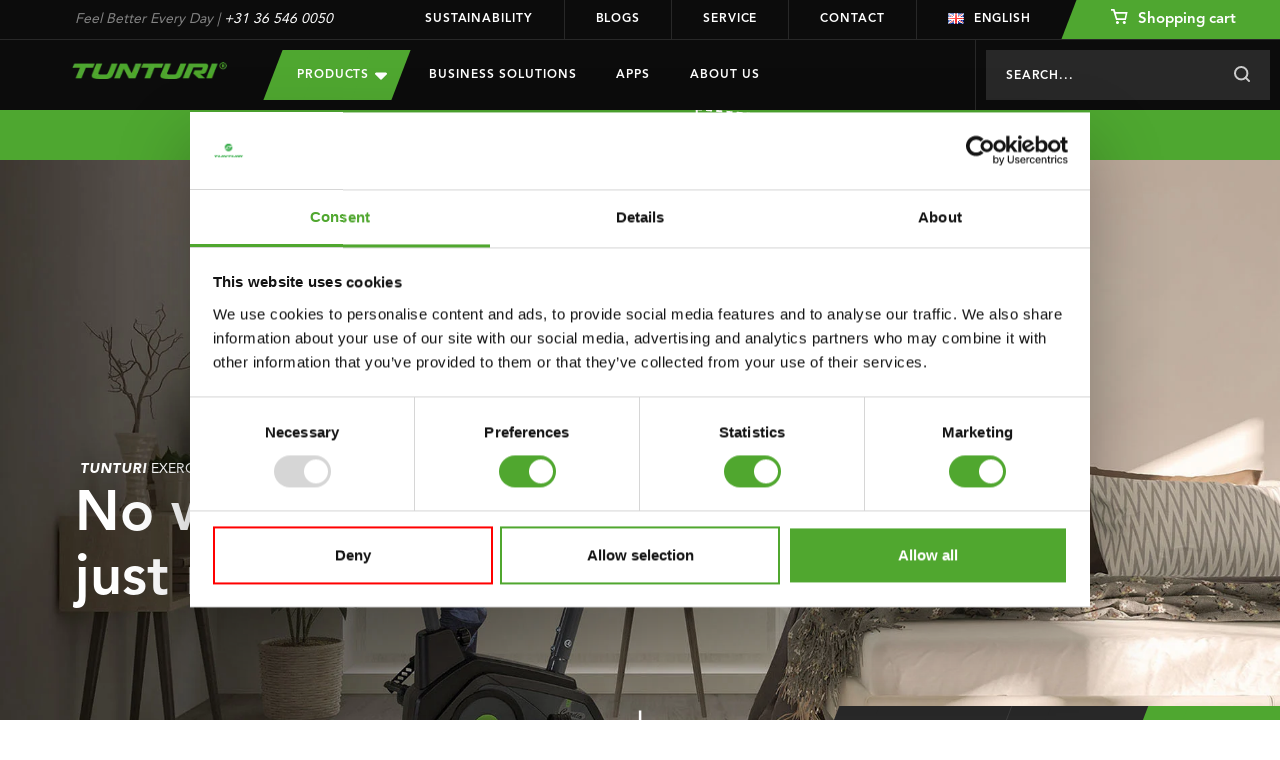

--- FILE ---
content_type: text/html;charset=utf-8
request_url: https://www.tunturi.com/en/exercise-bike-cardio-fit-b30.html
body_size: 22174
content:
<!DOCTYPE html>


	 




<html lang="en">
	  <head>
    <meta charset="utf-8"/>
<!-- [START] 'blocks/head.rain' -->
<!--

  (c) 2008-2026 Lightspeed Netherlands B.V.
  http://www.lightspeedhq.com
  Generated: 29-01-2026 @ 06:31:48

-->
<link rel="canonical" href="https://www.tunturi.com/en/exercise-bike-cardio-fit-b30.html"/>
<link rel="alternate" href="https://www.tunturi.com/en/index.rss" type="application/rss+xml" title="New products"/>
<meta name="robots" content="noodp,noydir"/>
<meta name="google-site-verification" content="zfwRWUEF_pJbtkinhPnkd6_h1pMTUdep-mSiwp1zSMw"/>
<meta property="og:url" content="https://www.tunturi.com/en/exercise-bike-cardio-fit-b30.html?source=facebook"/>
<meta property="og:site_name" content="Tunturi New Fitness B.V."/>
<meta property="og:title" content="Exercise Bike Cardio Fit B30 - Fitness bike - Hometrainer"/>
<meta property="og:description" content="✔The monitor works on batteries, so you can use it anywhere ✔Handy holder for tablet or smartphone ✔Easy to operate ✔An easy way to stay active or loose weight"/>
<meta property="og:image" content="https://cdn.webshopapp.com/shops/281654/files/282767337/exercise-bike-cardio-fit-b30.jpg"/>
<script>
(function() {
    var linkPng = document.createElement('link');
    linkPng.rel = 'icon';
    linkPng.type = 'image/png';
    linkPng.href = 'https://cdn.webshopapp.com/shops/281654/themes/162184/assets/favicon-96x96.png';
    document.head.appendChild(linkPng);

    var linkSvg = document.createElement('link');
    linkSvg.rel = 'icon';
    linkSvg.type = 'image/svg+xml';
    linkSvg.href = 'https://cdn.webshopapp.com/shops/281654/themes/162184/assets/favicon.svg';
    document.head.appendChild(linkSvg);

    var linkApple = document.createElement('link');
    linkApple.rel = 'apple-touch-icon';
    linkApple.sizes = '180x180';
    linkApple.href = 'https://cdn.webshopapp.com/shops/281654/themes/162184/assets/apple-touch-icon.png';
    document.head.appendChild(linkApple);
})();
</script>
<!--[if lt IE 9]>
<script src="https://cdn.webshopapp.com/assets/html5shiv.js?2025-02-20"></script>
<![endif]-->
<!-- [END] 'blocks/head.rain' -->
    <!-- Hotjar Tracking Code for https://www.tunturi.com/nl/ -->
<script>
    (function(h,o,t,j,a,r){
        h.hj=h.hj||function(){(h.hj.q=h.hj.q||[]).push(arguments)};
        h._hjSettings={hjid:1976071,hjsv:6};
        a=o.getElementsByTagName('head')[0];
        r=o.createElement('script');r.async=1;
        r.src=t+h._hjSettings.hjid+j+h._hjSettings.hjsv;
        a.appendChild(r);
    })(window,document,'https://static.hotjar.com/c/hotjar-','.js?sv=');
</script>
    <script type="application/ld+json">
 { 
 "@context": "http://schema.org",
 "@type": "Organization",
 "name": "Tunturi New Fitness B.V.",
 "url": "https://www.tunturi.com/",
 "logo": "https://cdn.webshopapp.com/shops/281654/themes/162184/v/2771766/assets/logo.png?20260107130621",
  "sameAs": [
 "https://www.facebook.com/TunturiFitness",
 "https://twitter.com/Tunturi_Fitness",
 "https://www.instagram.com/tunturi_fitness/",
 "https://www.youtube.com/channel/UCLeRnHHmz5oStEBcV0bn3vw"
]}
</script>
<script type="application/ld+json">
{
  "@context": "http://schema.org",
  "@type": "BreadcrumbList",
  "itemListElement": [
    {
    "@type": "ListItem",
    "position": 1,
    "item": {
      "@id": "https://www.tunturi.com/en/exercise-bike-cardio-fit-b30.html",
      "name": "Exercise Bike Cardio Fit B30",
      "image": ""
   	}
  }  ]
}
</script>
<script type="application/ld+json">
{
  "@context": "http://schema.org/",
  "@type": "Product",
  "name": "Tunturi Exercise Bike Cardio Fit B30",
  "image": "https://cdn.webshopapp.com/shops/281654/files/282767337/300x250x2/exercise-bike-cardio-fit-b30.jpg",
  "description": "Stay active with this exercise bike. The Tunturi Cardio Fit B30 is a starter model fitness bike, tailored to the novice or casual user. At home or at the rehabilitation centre: this bike helps you get fit  with light to moderate intensity exercise.",
  "mpn": "16TCFB3000",
  "brand": "Tunturi",
  "sku": "16TCFB3000",
    "offers": {
    "@type": "Offer",
    "priceCurrency": "EUR",
    "price": "159.99",
        "itemCondition": "http://schema.org/NewCondition",
        "url": "https://www.tunturi.com/en/exercise-bike-cardio-fit-b30.html"
      }
}
</script>
    <title>Exercise Bike Cardio Fit B30 - Fitness bike - Hometrainer - Tunturi New Fitness B.V.</title>
    <meta name="description" content="✔The monitor works on batteries, so you can use it anywhere ✔Handy holder for tablet or smartphone ✔Easy to operate ✔An easy way to stay active or loose weight" />
    <meta name="keywords" content="Exercise, Bike, Cardio, Fit, B30" />
    <meta http-equiv="X-UA-Compatible" content="IE=edge,chrome=1">
       <meta name="viewport" content="width=device-width, initial-scale=1.0, maximum-scale=1.0, user-scalable=no">
    <meta name="apple-mobile-web-app-capable" content="yes">
    <meta name="apple-mobile-web-app-status-bar-style" content="black">
    <link rel="icon" type="image/png" href="https://cdn.webshopapp.com/shops/281654/themes/162184/assets/favicon-96x96.png" sizes="96x96" />
    <link rel="icon" type="image/svg+xml" href="https://cdn.webshopapp.com/shops/281654/themes/162184/assets/favicon.svg" />
    <link rel="shortcut icon" href="https://cdn.webshopapp.com/shops/281654/themes/162184/v/2476416/assets/favicon.ico" />
    <link rel="apple-touch-icon" sizes="180x180" href="https://cdn.webshopapp.com/shops/281654/themes/162184/assets/apple-touch-icon.png" />
    <meta name="apple-mobile-web-app-title" content="Tunturi" />
    <link rel="stylesheet" href="https://cdn.webshopapp.com/shops/281654/themes/162184/assets/bootstrap-min.css?2026012009502420201103132919" />
    <link rel="stylesheet" href="https://cdn.webshopapp.com/shops/281654/themes/162184/assets/extra-style.css?2026012009502420201103132919" />    
    <link rel="stylesheet" href="https://cdn.webshopapp.com/shops/281654/themes/162184/assets/style.css?9?2026012009502420201103132919" />    
    <link rel="stylesheet" href="https://cdn.webshopapp.com/shops/281654/themes/162184/assets/slick.css?2026012009502420201103132919" />
    <link rel="stylesheet" href="https://cdn.webshopapp.com/shops/281654/themes/162184/assets/main.css?2026012009502420201103132919" />
        <link rel="stylesheet" href="https://cdn.webshopapp.com/shops/281654/themes/162184/assets/settings.css?2026012009502420201103132919" />  
    <link rel="stylesheet" href="https://cdn.webshopapp.com/assets/gui-2-0.css?2025-02-20" />
    <link rel="stylesheet" href="https://cdn.webshopapp.com/assets/gui-responsive-2-0.css?2025-02-20" />   
    <link rel="stylesheet" href="https://cdn.webshopapp.com/shops/281654/themes/162184/assets/custom.css?2026012009502420201103132919" />
        <script src="https://cdn.webshopapp.com/assets/jquery-1-9-1.js?2025-02-20"></script>
    <script src="https://cdn.webshopapp.com/assets/jquery-ui-1-10-1.js?2025-02-20"></script>
       	<script type="text/javascript" src="https://cdn.webshopapp.com/shops/281654/themes/162184/assets/bootstrap-min.js?2026012009502420201103132919"></script>
    <script type="text/javascript" src="https://cdn.webshopapp.com/assets/gui.js?2025-02-20"></script>
    <script type="text/javascript" src="https://cdn.webshopapp.com/assets/gui-responsive-2-0.js?2025-02-20"></script>
    <!--[if lt IE 9]>
    <link rel="stylesheet" href="https://cdn.webshopapp.com/shops/281654/themes/162184/assets/style-ie.css?2026012009502420201103132919" />
    <![endif]-->
    
    <!-- Google Tag Manager -->
		<script>(function(w,d,s,l,i){w[l]=w[l]||[];w[l].push({'gtm.start':
		new Date().getTime(),event:'gtm.js'});var f=d.getElementsByTagName(s)[0],
		j=d.createElement(s),dl=l!='dataLayer'?'&l='+l:'';j.async=true;j.src=
		'https://www.googletagmanager.com/gtm.js?id='+i+dl;f.parentNode.insertBefore(j,f);
		})(window,document,'script','dataLayer','GTM-W98BR9N3');</script>
		<!-- End Google Tag Manager -->
		<script src="https://www.google.com/recaptcha/api.js" async defer></script>
    <meta name="google-site-verification" content="Nuf-G2teYwJ3sIr7yIG4l8Jc1ICR6MENOA7fpL1VfFY" />
        <script>
    window.dataLayer = window.dataLayer || [];
    window.dataLayer.push({
        'event': 'view_item_realid',
        'eventModel': {
            'items': [{
                'item_id': '191576157',
                'group_id': '95715282',
                'item_ean': '8717842025697',
                'item_sku': '16TCFB3000',
                'item_name': `Exercise Bike Cardio Fit B30`,
                'currency': 'EUR',
                'item_brand': '',
                'item_variant': '',
                                                    'item_category': 'Cardio',
                                    'item_category2': 'Exercise Bikes',
                                    'item_category3': 'Dealers',
                                    'item_category4': 'Bol.com',
                                    'item_category5': 'Coolblue',
                                    'item_category6': 'Fitnessdelivery',
                                    'item_category7': 'Fitwinkel.nl',
                                    'item_category8': 'Blokker',
                                    'item_category9': 'Hansapost',
                                    'item_category10': 'FitnesShop',
                                    'item_category11': '<span style="opacity: .0;">Black Friday</span>',
                                                  'price': '159.99',
                'quantity': '1'
            }],
            'currency': 'EUR',
            'value': '159.99'
        }
    });
    </script>
      </head>  <body class=" style-v2 ">
        <header id="header">
    <div class="topheader">
    <div class="container">
      <div class="row">
        <div class="col-lg-3 col-md-5 hidden-xs hidden-sm topusp"><span>Feel Better Every Day</span> | <a href="tel:+31365460050">+31 36 546 0050</a></div>
        <div class="col-lg-9 col-md-7 hidden-xs hidden-sm topmenu">
          <ul class="topmenu-items">
          	            	<li class="top-menu-link top-menu-border"><a href="https://www.tunturi.com/en/sustainability/" title="Sustainability">Sustainability</a></li>
                        	<li class="top-menu-link top-menu-border"><a href="https://www.tunturi.com/en/blogs/blogs/" title="Blogs">Blogs</a></li>
                        	<li class="top-menu-link top-menu-border"><a href="https://www.tunturi.com/en/support/" title="Service">Service</a></li>
                        	<li class="top-menu-link top-menu-border"><a href="https://www.tunturi.com/en/contact/" title="Contact">Contact</a></li>
                                  	<li class="top-menu-link top-menu-link-languages">
              <a href="javascript:;" onclick="$('#language-toggler').toggle();"><i class="icon icon-flag icon-flag-en"></i>English</a>
              <div id="language-toggler" class="language-toggler">
             		      

<ul class="language-options">
      <li>
  	<a class="flag nl" title="Nederlands" lang="nl" href="https://www.tunturi.com/nl/go/product/95715282"><i class="icon icon-flag icon-flag-nl"></i>Nederlands</a>
  </li>
      <li>
  	<a class="flag de" title="Deutsch" lang="de" href="https://www.tunturi.com/de/go/product/95715282"><i class="icon icon-flag icon-flag-de"></i>Deutsch</a>
  </li>
      <li>
  	<a class="flag en" title="English" lang="en" href="https://www.tunturi.com/en/go/product/95715282"><i class="icon icon-flag icon-flag-en"></i>English</a>
  </li>
</ul>              </div>
           	</li>
           	            <li class="top-menu-link top-menu-link-dealer ">
                            <a href="https://www.tunturi.com/en/cart/" class="bg-green bg-skew bg-skew-left">
                <span><i class="icon icon-cart-white icon-cart-white-small"></i> Shopping cart</span>
              </a>
                          </li>
          </ul>
        </div>
      </div>
    </div>
  </div>
	<div class="header" style="position:relative;">
    <div class="container" style="height:100%;">
      <div class="row" style="position:relative;height:100%;">
      	<a href="https://www.tunturi.com/en/" title="Tunturi Fitness | Feel Better Every Day" class="logo col-md-2 col-xs-8">
      	            <img src="https://cdn.webshopapp.com/shops/281654/themes/162184/assets/tunturi-logo.png?2026012009502420201103132919" alt="Tunturi Fitness | Feel Better Every Day" id="shoplogo" />
      	</a>
    		<div class="nav col-md-10 col-xs-4  mobile-menu-new " id="nav">
          <div class="nav-header row hidden-lg hidden-md">
            <div class="col-xs-8 nav-header-logo">
      				<a href="https://www.tunturi.com/en/" title="Tunturi Fitness | Feel Better Every Day">
		    	  	                	<img src="https://cdn.webshopapp.com/shops/281654/themes/162184/assets/tunturi-logo.png?2026012009502420201103132919" />
              </a>
            </div>
            <div class="col-xs-4 nav-header-close hidden-md hidden-lg">
            	<a href="javascript:;" onclick="$('#nav').hide();" class="close"><i class="icon icon-close"></i></a>
            </div>
          </div>
          <div class="navcontainer row  navcontainer-new ">
          <div class="menu col-md-7 col-xs-12">
                    	<style>
  
  .menu-drop-new {
  	height:0;
    overflow-y:hidden;
    visibility:hidden;
  }
  .menu-drop-new .submenu .nav-item-sub {}
  .nav-item-subs.menu-open > .menu-drop-new{
  	height:auto;
    overflow-y:auto;
    visibility:visible;
  }
  .nav-item-subs > a {
  	position:relative;
  }
  .nav-item-subs.menu-open > a {
  	background: #282828;
  }
  .nav-item-subs.menu-open > a:before {
    content:'';
    position:absolute;
    top:0;
    left:50%;
    transform:translateX(-50%);
  	width:100vw;
    height:100%;
    z-index:-1;
    background: #282828;
  }
  #header .mobile-menu-new .nav-item-subs > a > i {
  	width:47px;
    height:47px;
  }
  #header .mobile-menu-new .menu-drop-new .nav-item-sub a {
  	font-size:15px;
    line-height:42px;
    color:#fff;
  }
  
</style>
<ul class="nav-new">    
  <li class="nav-item nav-item-subs nav-item-product">
  	<a class="nav-item-sub-link btn btn-buy bg-green bg-skew bg-skew-left bg-skew-right" style="text-transform:uppercase;">Products
      <svg xmlns="http://www.w3.org/2000/svg" viewBox="0 0 320 512"><!--!Font Awesome Free 6.7.2 by @fontawesome - https://fontawesome.com License - https://fontawesome.com/license/free Copyright 2025 Fonticons, Inc.--><path d="M137.4 374.6c12.5 12.5 32.8 12.5 45.3 0l128-128c9.2-9.2 11.9-22.9 6.9-34.9s-16.6-19.8-29.6-19.8L32 192c-12.9 0-24.6 7.8-29.6 19.8s-2.2 25.7 6.9 34.9l128 128z" fill="#ffffff"/></svg>
    </a>
    <div class="menu-drop">
      <div class="container" style="height:100%;">
      <div class="row" style="position:relative;height:100%;">
      <div class="submenu col-md-6 col-xs-12">
                <ul class="row">
          <div class="nav-item-col col-md-4  col-xs-12">
              				<div data-height="small">
              <a href="https://www.tunturi.com/en/cardio/" title="Cardio" data-image="https://cdn.webshopapp.com/shops/281654/files/285368679/735x432x1/cardio.jpg">
                Cardio
              </a>
                            	                            	              	<div class="menu-drop-right" style="height: 250px;gap: 10px 25px;" data-id="8995870">
              		                  	<div class="menu-drop-level1">
                      <a href="https://www.tunturi.com/en/cardio/exercise-bikes/" data-id="8995873" data-image="https://cdn.webshopapp.com/shops/281654/files/285345081/735x432x1/exercise-bikes.jpg">Exercise Bikes</a>
                                                                                    	</div>
                                    	<div class="menu-drop-level1">
                      <a href="https://www.tunturi.com/en/cardio/ellipticals/" data-id="8986048" data-image="https://cdn.webshopapp.com/shops/281654/files/285345333/735x432x1/ellipticals.jpg">Ellipticals</a>
                                                                                    	</div>
                                    	<div class="menu-drop-level1">
                      <a href="https://www.tunturi.com/en/cardio/recumbent-bikes/" data-id="9003853" data-image="https://cdn.webshopapp.com/shops/281654/files/285345288/735x432x1/recumbent-bikes.jpg">Recumbent bikes</a>
                                                                                    	</div>
                                    	<div class="menu-drop-level1">
                      <a href="https://www.tunturi.com/en/cardio/sprinter-bikes/" data-id="9013147" data-image="https://cdn.webshopapp.com/shops/281654/files/285345345/735x432x1/sprinter-bikes.jpg">Sprinter Bikes</a>
                                                                                    	</div>
                                    	<div class="menu-drop-level1">
                      <a href="https://www.tunturi.com/en/cardio/rowing-machines/" data-id="9013156" data-image="https://cdn.webshopapp.com/shops/281654/files/285345372/735x432x1/rowing-machines.jpg">Rowing Machines</a>
                                                                                    	</div>
                                    	<div class="menu-drop-level1">
                      <a href="https://www.tunturi.com/en/cardio/treadmills/" data-id="9013159" data-image="https://cdn.webshopapp.com/shops/281654/files/369435065/735x432x1/treadmills.jpg">Treadmills</a>
                                                                                    	</div>
                                    	<div class="menu-drop-level1">
                      <a href="https://www.tunturi.com/en/cardio/fluid-rower/" data-id="12487747" >Fluid Rower</a>
                                                                                    	</div>
                                    	<div class="menu-drop-level1">
                      <a href="https://www.tunturi.com/en/cardio/vibration-plates/" data-id="10169730" >Vibration plates</a>
                                                                                    	</div>
                                    	<div class="menu-drop-level1">
                      <a href="https://www.tunturi.com/en/cardio/cardio-accessories/" data-id="9193218" data-image="https://cdn.webshopapp.com/shops/281654/files/289971132/735x432x1/cardio-accessories.jpg">Cardio accessories</a>
                                                              	</div>
                                    	<div class="menu-drop-level1">
                      <a href="https://www.tunturi.com/en/cardio/platinum/" data-id="12331731" >Platinum</a>
                                                                                    	</div>
                                	</div>
              	                            	                            	                            	                            	                            	                            	                            	                            	                            	                            	                            	                            	                            	                            	                            	                            	                            	                            	                            	                            	                            	                            	                            	                            	                            	                            	                            	                            	                            	                            	                            	                            	                            	                            	                            	                            	                            	                            	                            	                            	                            	                            	                            	                            	                            	                            	                            	                            	                            	                            	                          </div>
    			    				<div data-height="small">
              <a href="https://www.tunturi.com/en/strength/" title="Strength" data-image="https://cdn.webshopapp.com/shops/281654/files/285138681/735x432x1/strength.jpg">
                Strength
              </a>
                            	                            	                            	                            	                            	              	<div class="menu-drop-right" style="height: 250px;gap: 10px 25px;" data-id="9003712">
              		                  	<div class="menu-drop-level1">
                      <a href="https://www.tunturi.com/en/strength/abdominal-trainers-core-trainers/" data-id="9003865" data-image="https://cdn.webshopapp.com/shops/281654/files/285345411/735x432x1/abdominal-trainers-core-trainers.jpg">Abdominal trainers &amp; Core trainers</a>
                                                                                    	</div>
                                    	<div class="menu-drop-level1">
                      <a href="https://www.tunturi.com/en/strength/workout-benches/" data-id="10380981" >Workout benches</a>
                                                              	</div>
                                    	<div class="menu-drop-level1">
                      <a href="https://www.tunturi.com/en/strength/power-towers/" data-id="9013402" data-image="https://cdn.webshopapp.com/shops/281654/files/285345495/735x432x1/power-towers.jpg">Power Towers</a>
                                                                                    	</div>
                                    	<div class="menu-drop-level1">
                      <a href="https://www.tunturi.com/en/strength/home-gyms/" data-id="9013618" data-image="https://cdn.webshopapp.com/shops/281654/files/285345558/735x432x1/home-gyms.jpg">Home Gyms</a>
                                                                                    	</div>
                                    	<div class="menu-drop-level1">
                      <a href="https://www.tunturi.com/en/strength/smith-machines/" data-id="9013765" data-image="https://cdn.webshopapp.com/shops/281654/files/285345609/735x432x1/smith-machines.jpg">Smith Machines</a>
                                                                                    	</div>
                                    	<div class="menu-drop-level1">
                      <a href="https://www.tunturi.com/en/strength/pulley-stations/" data-id="9013846" data-image="https://cdn.webshopapp.com/shops/281654/files/316783575/735x432x1/pulley-stations.jpg">Pulley Stations</a>
                                                                                    	</div>
                                    	<div class="menu-drop-level1">
                      <a href="https://www.tunturi.com/en/strength/weight-benches/" data-id="9014071" data-image="https://cdn.webshopapp.com/shops/281654/files/285345726/735x432x1/weight-benches.jpg">Weight Benches</a>
                                                                                    	</div>
                                    	<div class="menu-drop-level1">
                      <a href="https://www.tunturi.com/en/strength/fitness-racks/" data-id="9057981" data-image="https://cdn.webshopapp.com/shops/281654/files/285345750/735x432x1/fitness-racks.jpg">Fitness Racks</a>
                                                                                    	</div>
                                    	<div class="menu-drop-level1">
                      <a href="https://www.tunturi.com/en/strength/home-gym-accessories/" data-id="9192588" data-image="https://cdn.webshopapp.com/shops/281654/files/289986510/735x432x1/home-gym-accessories.jpg">Home Gym accessories</a>
                                                                                    	</div>
                                    	<div class="menu-drop-level1">
                      <a href="https://www.tunturi.com/en/strength/pin-loaded-upper-body/" data-id="12814579" >Pin Loaded Upper Body</a>
                                                                                    	</div>
                                    	<div class="menu-drop-level1">
                      <a href="https://www.tunturi.com/en/strength/plate-loaded-upper-body/" data-id="12814580" >Plate Loaded Upper Body</a>
                                                                                    	</div>
                                    	<div class="menu-drop-level1">
                      <a href="https://www.tunturi.com/en/strength/pin-loaded-lower-body/" data-id="12814581" >Pin Loaded Lower Body</a>
                                                                                    	</div>
                                    	<div class="menu-drop-level1">
                      <a href="https://www.tunturi.com/en/strength/plate-loaded-lower-body/" data-id="12814587" >Plate Loaded Lower Body</a>
                                                                                    	</div>
                                    	<div class="menu-drop-level1">
                      <a href="https://www.tunturi.com/en/strength/multistations/" data-id="12814640" >Multistations</a>
                                                                                    	</div>
                                	</div>
              	                            	                            	                            	                            	                            	                            	                            	                            	                            	                            	                            	                            	                            	                            	                            	                            	                            	                            	                            	                            	                            	                            	                            	                            	                            	                            	                            	                            	                            	                            	                            	                            	                            	                            	                            	                            	                            	                            	                            	                            	                            	                            	                            	                            	                            	                            	                            	                          </div>
    			    				<div data-height="large">
              <a href="https://www.tunturi.com/en/accessories/" title="Accessories" >
                Accessories
              </a>
                            	                            	                            	                            	                            	                            	              	<div class="menu-drop-right"  data-id="9003721">
              		                  	<div class="menu-drop-level1">
                      <a href="https://www.tunturi.com/en/accessories/rapid-series/" data-id="13097377" >Rapid Series</a>
                                                                                    	</div>
                                    	<div class="menu-drop-level1">
                      <a href="https://www.tunturi.com/en/accessories/functional-training/" data-id="9192591" >Functional training</a>
                                                                  <div class="menu-drop-level2">
                                              <a href="https://www.tunturi.com/en/accessories/functional-training/plyoboxes/" >Plyoboxes</a>
                                              <a href="https://www.tunturi.com/en/accessories/functional-training/gym-rings/" >Gym rings</a>
                                              <a href="https://www.tunturi.com/en/accessories/functional-training/suspension-trainers/" >Suspension trainers</a>
                                              <a href="https://www.tunturi.com/en/accessories/functional-training/strength-bags-racks/" >Strength bags/racks</a>
                                              <a href="https://www.tunturi.com/en/accessories/functional-training/wall-balls-racks/" >Wall balls/racks</a>
                                              <a href="https://www.tunturi.com/en/accessories/functional-training/bulgarian-bags-racks/" >Bulgarian bags/racks</a>
                                              <a href="https://www.tunturi.com/en/accessories/functional-training/slam-balls-racks/" >Slam balls/racks</a>
                                              <a href="https://www.tunturi.com/en/accessories/functional-training/battle-ropes/" >Battle ropes</a>
                                              <a href="https://www.tunturi.com/en/accessories/functional-training/weightvest/" >Weightvest</a>
                                            </div>
                  		                                        	</div>
                                    	<div class="menu-drop-level1">
                      <a href="https://www.tunturi.com/en/accessories/digital-counters/" data-id="9192639" >Digital counters</a>
                                                                  <div class="menu-drop-level2">
                                              <a href="https://www.tunturi.com/en/accessories/digital-counters/pedometers/" >Pedometers</a>
                                            </div>
                  		                                        	</div>
                                    	<div class="menu-drop-level1">
                      <a href="https://www.tunturi.com/en/accessories/free-weights/" data-id="9192651" >Free weights</a>
                                                                  <div class="menu-drop-level2">
                                              <a href="https://www.tunturi.com/en/accessories/free-weights/weight-sets/" >Weight sets</a>
                                              <a href="https://www.tunturi.com/en/accessories/free-weights/dumbbells-racks/" >Dumbbells/racks</a>
                                              <a href="https://www.tunturi.com/en/accessories/free-weights/kettlebells-racks/" >Kettlebells/racks</a>
                                              <a href="https://www.tunturi.com/en/accessories/free-weights/bars-discs-racks/" >Bars &amp; discs/racks</a>
                                              <a href="https://www.tunturi.com/en/accessories/free-weights/ankle-and-wrist-weights/" >Ankle and wrist weights</a>
                                              <a href="https://www.tunturi.com/en/accessories/free-weights/rapid-eco-system/" >RAPID Eco System</a>
                                            </div>
                  		                                        	</div>
                                    	<div class="menu-drop-level1">
                      <a href="https://www.tunturi.com/en/accessories/resistance-training/" data-id="9192789" >Resistance training</a>
                                                                  <div class="menu-drop-level2">
                                              <a href="https://www.tunturi.com/en/accessories/resistance-training/tubings/" >Tubings</a>
                                              <a href="https://www.tunturi.com/en/accessories/resistance-training/resistance-bands/" >Resistance bands</a>
                                              <a href="https://www.tunturi.com/en/accessories/resistance-training/power-bands/" >Power bands</a>
                                              <a href="https://www.tunturi.com/en/accessories/resistance-training/springs/" >Springs</a>
                                            </div>
                  		                                        	</div>
                                    	<div class="menu-drop-level1">
                      <a href="https://www.tunturi.com/en/accessories/speed-agillity/" data-id="9192807" >Speed &amp; agillity</a>
                                                                  <div class="menu-drop-level2">
                                              <a href="https://www.tunturi.com/en/accessories/speed-agillity/acceleration-training/" >Acceleration training</a>
                                              <a href="https://www.tunturi.com/en/accessories/speed-agillity/agility-ladders/" >Agility Ladders</a>
                                            </div>
                  		                                        	</div>
                                    	<div class="menu-drop-level1">
                      <a href="https://www.tunturi.com/en/accessories/yoga-pilates/" data-id="9192963" >Yoga &amp; Pilates</a>
                                                                  <div class="menu-drop-level2">
                                              <a href="https://www.tunturi.com/en/accessories/yoga-pilates/yoga-mats/" >Yoga Mats</a>
                                              <a href="https://www.tunturi.com/en/accessories/yoga-pilates/blocks/" >Blocks</a>
                                              <a href="https://www.tunturi.com/en/accessories/yoga-pilates/attributes/" >Attributes</a>
                                              <a href="https://www.tunturi.com/en/accessories/yoga-pilates/balance/" >Balance</a>
                                            </div>
                  		                                        	</div>
                                    	<div class="menu-drop-level1">
                      <a href="https://www.tunturi.com/en/accessories/massage-recovery/" data-id="9192984" >Massage &amp; Recovery</a>
                                                                  <div class="menu-drop-level2">
                                              <a href="https://www.tunturi.com/en/accessories/massage-recovery/massage-guns/" >Massage guns</a>
                                              <a href="https://www.tunturi.com/en/accessories/massage-recovery/massage-rollers/" >Massage rollers</a>
                                              <a href="https://www.tunturi.com/en/accessories/massage-recovery/massage-balls/" >Massage balls</a>
                                              <a href="https://www.tunturi.com/en/accessories/massage-recovery/ice-baths/" >Ice Baths</a>
                                            </div>
                  		                                        	</div>
                                    	<div class="menu-drop-level1">
                      <a href="https://www.tunturi.com/en/accessories/support/" data-id="9192912" >Support</a>
                                                                  <div class="menu-drop-level2">
                                              <a href="https://www.tunturi.com/en/accessories/support/weightlifting-belts/" >Weightlifting belts</a>
                                              <a href="https://www.tunturi.com/en/accessories/support/bar-pads/" >Bar pads</a>
                                              <a href="https://www.tunturi.com/en/accessories/support/wrist-support/" >Wrist support</a>
                                              <a href="https://www.tunturi.com/en/accessories/support/hand-grips/" >Hand grips</a>
                                              <a href="https://www.tunturi.com/en/accessories/support/sauna-suits/" >Sauna suits</a>
                                            </div>
                  		                                        	</div>
                                    	<div class="menu-drop-level1">
                      <a href="https://www.tunturi.com/en/accessories/gymballs/" data-id="9192996" >Gymballs</a>
                                                                  <div class="menu-drop-level2">
                                              <a href="https://www.tunturi.com/en/accessories/gymballs/anti-burst-gymball/" >Anti burst gymball</a>
                                              <a href="https://www.tunturi.com/en/accessories/gymballs/gymball-covers/" >Gymball covers</a>
                                              <a href="https://www.tunturi.com/en/accessories/gymballs/pomp/" >Pomp</a>
                                            </div>
                  		                                        	</div>
                                    	<div class="menu-drop-level1">
                      <a href="https://www.tunturi.com/en/accessories/mats/" data-id="9193011" >Mats</a>
                                                                  <div class="menu-drop-level2">
                                              <a href="https://www.tunturi.com/en/accessories/mats/fitnessmats/" >Fitnessmats</a>
                                              <a href="https://www.tunturi.com/en/accessories/mats/storage-racks/" >Storage racks</a>
                                            </div>
                  		                                        	</div>
                                    	<div class="menu-drop-level1">
                      <a href="https://www.tunturi.com/en/accessories/minibikes-aerobic-trainers/" data-id="9193020" >Minibikes/aerobic trainers</a>
                                                                  <div class="menu-drop-level2">
                                              <a href="https://www.tunturi.com/en/accessories/minibikes-aerobic-trainers/mini-bikes/" >Mini bikes</a>
                                              <a href="https://www.tunturi.com/en/accessories/minibikes-aerobic-trainers/trampolines/" >Trampolines</a>
                                              <a href="https://www.tunturi.com/en/accessories/minibikes-aerobic-trainers/steppers/" >Steppers</a>
                                            </div>
                  		                                        	</div>
                                    	<div class="menu-drop-level1">
                      <a href="https://www.tunturi.com/en/accessories/handgrip-trainers/" data-id="9193041" >Handgrip trainers</a>
                                                                  <div class="menu-drop-level2">
                                              <a href="https://www.tunturi.com/en/accessories/handgrip-trainers/handgrips/" >Handgrips</a>
                                              <a href="https://www.tunturi.com/en/accessories/handgrip-trainers/adjustable-handgrips/" >Adjustable handgrips</a>
                                              <a href="https://www.tunturi.com/en/accessories/handgrip-trainers/magic-ball/" >Magic ball</a>
                                            </div>
                  		                                        	</div>
                                    	<div class="menu-drop-level1">
                      <a href="https://www.tunturi.com/en/accessories/core-training/" data-id="9193062" >Core training</a>
                                                                  <div class="menu-drop-level2">
                                              <a href="https://www.tunturi.com/en/accessories/core-training/ab-wheels/" >Ab wheels</a>
                                              <a href="https://www.tunturi.com/en/accessories/core-training/ab-trainers/" >Ab trainers</a>
                                              <a href="https://www.tunturi.com/en/accessories/core-training/speedladders/" >Speedladders</a>
                                              <a href="https://www.tunturi.com/en/accessories/core-training/hula-hoops/" >Hula hoops</a>
                                              <a href="https://www.tunturi.com/en/accessories/core-training/attributes/" >Attributes</a>
                                            </div>
                  		                                        	</div>
                                    	<div class="menu-drop-level1">
                      <a href="https://www.tunturi.com/en/accessories/jumpropes/" data-id="9193095" >Jumpropes</a>
                                                                  <div class="menu-drop-level2">
                                              <a href="https://www.tunturi.com/en/accessories/jumpropes/weighted-jumpropes/" >Weighted jumpropes</a>
                                              <a href="https://www.tunturi.com/en/accessories/jumpropes/steel-jumpropes/" >Steel jumpropes</a>
                                              <a href="https://www.tunturi.com/en/accessories/jumpropes/speed-jumpropes/" >Speed jumpropes</a>
                                              <a href="https://www.tunturi.com/en/accessories/jumpropes/jumpropes-with-counter/" >Jumpropes with counter</a>
                                              <a href="https://www.tunturi.com/en/accessories/jumpropes/leather-jumpropes/" >Leather jumpropes</a>
                                            </div>
                  		                                        	</div>
                                    	<div class="menu-drop-level1">
                      <a href="https://www.tunturi.com/en/accessories/push-up-pull-up/" data-id="9193083" >Push-up &amp; Pull-up</a>
                                                                  <div class="menu-drop-level2">
                                              <a href="https://www.tunturi.com/en/accessories/push-up-pull-up/pull-up-bars/" >Pull-up bars</a>
                                              <a href="https://www.tunturi.com/en/accessories/push-up-pull-up/push-up-bars/" >Push-up bars</a>
                                              <a href="https://www.tunturi.com/en/accessories/push-up-pull-up/door-trainers/" >Door trainers</a>
                                            </div>
                  		                                        	</div>
                                    	<div class="menu-drop-level1">
                      <a href="https://www.tunturi.com/en/accessories/fit-boxing/" data-id="9193116" >Fit Boxing</a>
                                                                  <div class="menu-drop-level2">
                                              <a href="https://www.tunturi.com/en/accessories/fit-boxing/boxing-bags/" >Boxing bags</a>
                                              <a href="https://www.tunturi.com/en/accessories/fit-boxing/suspension-systems-racks/" >Suspension systems/racks</a>
                                            </div>
                  		                                        	</div>
                                    	<div class="menu-drop-level1">
                      <a href="https://www.tunturi.com/en/accessories/teamsports/" data-id="9193170" >Teamsports</a>
                                                                  <div class="menu-drop-level2">
                                              <a href="https://www.tunturi.com/en/accessories/teamsports/indiaca/" >Indiaca</a>
                                              <a href="https://www.tunturi.com/en/accessories/teamsports/volleybal/" >Volleybal</a>
                                              <a href="https://www.tunturi.com/en/accessories/teamsports/ball-pumps/" >Ball pumps</a>
                                            </div>
                  		                                        	</div>
                                    	<div class="menu-drop-level1">
                      <a href="https://www.tunturi.com/en/accessories/mx-select/" data-id="11910748" >MX Select</a>
                                                                                    	</div>
                                	</div>
              	                            	                            	                            	                            	                            	                            	                            	                            	                            	                            	                            	                            	                            	                            	                            	                            	                            	                            	                            	                            	                            	                            	                            	                            	                            	                            	                            	                            	                            	                            	                            	                            	                            	                            	                            	                            	                            	                            	                            	                            	                            	                            	                            	                            	                            	                            	                          </div>
    			          </div>  
        </ul>
              </div>     
      </div>
      </div>
      <div class="newnav-image"></div>
    </div>
    
  </li>
    <li class="nav-item nav-item-subs nav-item-product-mobile">
  	<a href="https://www.tunturi.com/en/cardio/" title="Cardio" data-image="https://cdn.webshopapp.com/shops/281654/files/285368679/735x432x1/cardio.jpg">
      Cardio
    </a>
  </li>
    <li class="nav-item nav-item-subs nav-item-product-mobile">
  	<a href="https://www.tunturi.com/en/strength/" title="Strength" data-image="https://cdn.webshopapp.com/shops/281654/files/285138681/735x432x1/strength.jpg">
      Strength
    </a>
  </li>
    <li class="nav-item nav-item-subs nav-item-product-mobile">
  	<a href="https://www.tunturi.com/en/accessories/" title="Accessories" >
      Accessories
    </a>
  </li>
    
      <li class="nav-item nav-item-subs nav-item-simple" data-url="business-solutions">
  	<a href=" https://www.tunturi.com/en/business-solutions/"  
       class="nav-item-sub-link" >Business Solutions
    </a>
    <div class="menu-drop ">
      <div class="container">
      <div class="row">
      <div class="submenu col-md-6 col-xs-12 submenu-narrow">
                <ul class="row">
          <div class="nav-item-col col-md-4  col-xs-12">    				
                            	            			<div class="column-1">
            				                      <div>
                        <a href="https://www.tunturi.com/en/business-solutions/hotels/" title="Hotels" data-image="https://cdn.webshopapp.com/shops/281654/files/482909087/735x432x1/hotels.jpg">
                          Hotels
                        </a>
                      </div>
                                          <div>
                        <a href="https://www.tunturi.com/en/business-solutions/physiotherapists/" title="Physiotherapists" data-image="https://cdn.webshopapp.com/shops/281654/files/482909141/735x432x1/physiotherapists.jpg">
                          Physiotherapists
                        </a>
                      </div>
                                          <div>
                        <a href="https://www.tunturi.com/en/business-solutions/personal-trainers/" title="Personal trainers" data-image="https://cdn.webshopapp.com/shops/281654/files/482909236/735x432x1/personal-trainers.jpg">
                          Personal trainers
                        </a>
                      </div>
                                          <div>
                        <a href="https://www.tunturi.com/en/business-solutions/fitness-clubs/" title="Fitness clubs" data-image="https://cdn.webshopapp.com/shops/281654/files/485006792/735x432x1/fitness-clubs.jpg">
                          Fitness clubs
                        </a>
                      </div>
                                          <div>
                        <a href="https://www.tunturi.com/en/business-solutions/corporate-fitness/" title="Corporate fitness" data-image="https://cdn.webshopapp.com/shops/281654/files/482909470/735x432x1/corporate-fitness.jpg">
                          Corporate fitness
                        </a>
                      </div>
                                			</div>
                  <div class="column-2">
            				                      <div>
                        <a href="https://www.tunturi.com/en/business-solutions/plate-loaded-strength-equipment/" title="Plate Loaded Strength Equipment" data-image="https://cdn.webshopapp.com/shops/281654/files/475263082/735x432x1/plate-loaded-strength-equipment.jpg">
                          Plate Loaded Strength Equipment
                        </a>
                      </div>
                                          <div>
                        <a href="https://www.tunturi.com/en/business-solutions/pin-loaded-strength-equipment/" title="Pin Loaded Strength Equipment" data-image="https://cdn.webshopapp.com/shops/281654/files/475264393/735x432x1/pin-loaded-strength-equipment.jpg">
                          Pin Loaded Strength Equipment
                        </a>
                      </div>
                                          <div>
                        <a href="https://www.tunturi.com/en/business-solutions/platinum-strength-equipment/" title="Platinum Strength Equipment" data-image="https://cdn.webshopapp.com/shops/281654/files/475263498/735x432x1/platinum-strength-equipment.jpg">
                          Platinum Strength Equipment
                        </a>
                      </div>
                                          <div>
                        <a href="https://www.tunturi.com/en/business-solutions/platinum-cardio/" title="Platinum Cardio" >
                          Platinum Cardio
                        </a>
                      </div>
                                          <div>
                        <a href="https://www.tunturi.com/en/business-solutions/platinum-accessories/" title="Platinum Accessories" >
                          Platinum Accessories
                        </a>
                      </div>
                                			</div>
            			<div class="column-3">
            				                      <div>
                        <a href="https://www.tunturi.com/en/business-solutions/all-professional-equipment/" title="All Professional Equipment" >
                          All Professional Equipment
                        </a>
                      </div>
                                			</div>
              	                          
          </div>  
        </ul>
      </div>     
      </div>
      </div>
      <div class="newnav-image"></div>
    </div>    
  </li>
                            	<li class="nav-item-simple nav-item">
    <a href="https://www.tunturi.com/en/apps/" class="nav-item-sub-link" title="Apps">Apps</a>
              </li>
        	<li class="nav-item-simple nav-item nav-item-about nav-item-subs">
    <a href="https://www.tunturi.com/en/our-story/" class="nav-item-sub-link" title="About us">About us</a>
         <div class="menu-drop menu-drop-about">
      <div class="container">
      <div class="row">
      <div class="submenu col-md-3 col-xs-12 submenu-narrow">
                <ul>
          <li class="nav-item-title hidden-md hidden-lg">
            <a href="https://www.tunturi.com/en/our-story/" title="About us">About us</a>
          </li>
                  <li class="nav-item-sub">
            <a href="https://www.tunturi.com/en/dealers/" title="Find a retailer">
              Find a retailer
            </a>
          </li>
                  <li class="nav-item-sub">
            <a href="https://www.tunturi.com/en/100-years/" title="100 years of Tunturi">
              100 years of Tunturi
            </a>
          </li>
                  <li class="nav-item-sub">
            <a href="https://www.tunturi.com/en/our-story/" title="Our story">
              Our story
            </a>
          </li>
                  <li class="nav-item-sub">
            <a href="https://files.plytix.com/api/v1.1/file/public_files/pim/assets/22/59/0b/5d/5d0b5922c7ab750466a5157c/texts/21/90/86/66/668690216b97614f716a4921/TNF-Code-of-Conduct-Suppliers.pdf" title="Code of conduct">
              Code of conduct
            </a>
          </li>
                  <li class="nav-item-sub">
            <a href="https://www.tunturi.com/en/service/werken-bij-tunturi/" title="Jobs at Tunturi">
              Jobs at Tunturi
            </a>
          </li>
                  <li class="nav-item-sub">
            <a href="https://www.tunturi.com/en/service/" title="Service">
              Service
            </a>
          </li>
                  <li class="nav-item-sub">
            <a href="https://www.tunturi.com/en/routes/" title="App">
              App
            </a>
          </li>
                  <li class="nav-item-sub">
            <a href="https://www.tunturi.com/en/partners/" title="Partners">
              Partners
            </a>
          </li>
                  <li class="nav-item-sub">
            <a href="https://www.tunturi.com/en/service/brochures/" title="Brochures">
              Brochures
            </a>
          </li>
                </ul>
      </div>
      <div class="submenu-img hidden-xs hidden-sm col-md-9 submenu-narrow-img">
        <div class="submenu-img-placeholder" id="submenu-img" style="background-image:url(https://cdn.webshopapp.com/shops/281654/themes/162184/v/659690/assets/about-bg.jpg?20210426170656);width:75%;"></div>
        <div class="submenu-content">
          <span class="submenu-title">About us</span>
          <span class="submenu-text">Established in 1922, we revolutionized the fitness industry in 1969. That year, we introduced the world’s first exercise bike ergometer for home use.</span>
        </div>
      </div>
    </div>
    </div>
    </div>
      </li>
    </ul>
<script>
$('.nav-item-subs > a').click(function(e) {
  e.preventDefault();
  var $parentNavItem = $(this).closest('.nav-item-subs');
  var isOpen = $parentNavItem.hasClass('menu-open');
  
  // Remove menu-open from all nav-item-subs
  $('.nav-item-subs').removeClass('menu-open');
  
  // Add menu-open to this one only if it wasn't already open
  if (!isOpen) {
    $parentNavItem.addClass('menu-open');
  }
});
</script>                                                    <ul class="service-menu hidden-md hidden-lg">
            
                        	<li class="nav-item nav-item-small"><a href="https://www.tunturi.com/en/sustainability/" title="Sustainability">Sustainability</a></li>
                        	<li class="nav-item nav-item-small"><a href="https://www.tunturi.com/en/blogs/blogs/" title="Blogs">Blogs</a></li>
                        	<li class="nav-item nav-item-small"><a href="https://www.tunturi.com/en/support/" title="Service">Service</a></li>
                        	<li class="nav-item nav-item-small"><a href="https://www.tunturi.com/en/contact/" title="Contact">Contact</a></li>
                                  	<li class="nav-item top-menu-link-languages">
              <a href="javascript:;" onclick="$('#language-toggler-mobile').toggle();"><i class="icon icon-flag icon-flag-en"></i>English</a>
              <div id="language-toggler-mobile" class="language-toggler">
             		      

<ul class="language-options">
      <li>
  	<a class="flag nl" title="Nederlands" lang="nl" href="https://www.tunturi.com/nl/go/product/95715282"><i class="icon icon-flag icon-flag-nl"></i>Nederlands</a>
  </li>
      <li>
  	<a class="flag de" title="Deutsch" lang="de" href="https://www.tunturi.com/de/go/product/95715282"><i class="icon icon-flag icon-flag-de"></i>Deutsch</a>
  </li>
      <li>
  	<a class="flag en" title="English" lang="en" href="https://www.tunturi.com/en/go/product/95715282"><i class="icon icon-flag icon-flag-en"></i>English</a>
  </li>
</ul>              </div>
           	</li>
           	          </ul>
        	</div>
                    <div class="search search-mobile col-md-5 col-xs-12 open">
            <div class="search-form">
        		<form action="https://www.tunturi.com/en/search/" method="get" id="formSearch">
      				<input type="text" name="q" autocomplete="off" value="" placeholder="Search..." />
          		<a href="javascript:;" onclick="$('#formSearch').submit();" title="Zoek product"><i class="icon icon-search-white"></i></a>
    				</form>
                          </div>
          </div>
                	</div>
        </div>
      	<div class="mobile-header hidden-md hidden-lg bg-green col-md-9 col-xs-4 bg-skew bg-skew-left">
    	  	<div class="mobile-header-link">
    	  		<a href="javascript:;" onclick="$('#nav').show();" class="burger"><i class="icon icon-menu-white"></i></a>
    	  	</div>
                  </div>
      </div>      
    </div>
        <div class="search search-desktop col-md-5 col-xs-12 open" style="position: absolute;right: 0px;top: 0;max-width: 325px;">
      <div class="search-form">
        <form action="https://www.tunturi.com/en/search/" method="get" id="formSearch">
          <input type="text" name="q" autocomplete="off" value="" placeholder="Search..." />
          <a href="javascript:;" onclick="$('#formSearch').submit();" title="Zoek product"><i class="icon icon-search-white"></i></a>
        </form>
      </div>
    </div>
    	</div>
</header>


<div id="notification-holder" class="notification-promo notification-full-width" >
<div id="notification">
  <div class="notification-content">
    <div class="notification-text">
    10% off all Cardio Fit treadmills
    </div>
        <div class="notification-promo-code">
    TREADMILL10
    </div>
      </div>
  </div>
</div>

<style>
  :root
  {
  --notification-bg-color: #4ea730;
  --notification-text-color: #ffffff; 
  }
  #notification-holder{ display:none; margin-top:15px; border-radius:2px; 
  
    position: relative;
    z-index: 1;
  }
.notification-full-width
{
  max-width: 100%;
  padding: 0;
  margin-top:0 !important;
  border-radius:0 !important;
}

  #notification{background: #4ea730;color: #ffffff;}
  
#notification {
  display:flex;
  align-items:center;
  justify-content: space-between;
    padding: 10px 15px;
    position: relative;
    width: 100%;
  font-size:0.9em;
}

.notification-promo #notification 
{ 
  font-size:1.2em;
  padding: 5px 15px;
}

.notification-promo .notification-content
{
  margin: 0 auto;
    display: flex;
  align-items: center;
}

.notification-promo .notification-text {
    line-height: 1.1;
}

.notification-promo-code {
    font-weight: bold;
    margin-left: 30px;
    border: 2px dashed var(--notification-text-color);
    background: var(--notification-bg-color);
    /* line-height: 1; */
    padding: 9px 12px;
    letter-spacing: 1px;
    font-size: 1.1em;
    transform: rotate(5deg);
    border-radius: 5px;
  cursor:pointer;
  transition: transform 0.2s ease;
    white-space: nowrap;
    line-height: 1;
}

.notification-promo-code:hover
{
  transform: rotate(9deg) scale(1.08);
}

.notification-promo-code:after {
    position: absolute;
    content: "COPIED!";
    left: 50%;
    bottom: 0;
    font-size: 12px;
    display: block;
    padding: 5px 10px;
    background: var(--success-color);
    background: #4FA730;
  color:#fff;
    border-radius: 15px;
    transition: all 0.2s ease;
    transform: translate(-50%, 150%);
  visibility:hidden;
    opacity: 0;
}

.notification-promo-code.clicked:after {
  visibility:visible;
    transform: translate(-50%, 50%);
    opacity: 1;
}

#notification a {
    color: inherit
}

#close-notification {
    cursor: pointer;
    margin-left: 5px
}

.notification-promo #close-notification
{
  background: rgb(255 255 255 / 23%);
    padding: 8px;
    border-radius: 100%;
    font-size: 14px;
}

@media (max-width:767px)
{
  .notification-promo #notification
  {
      padding: 15px 15px;
  }
  
  .notification-promo .notification-content
  {
    flex-direction: column;
    align-items: flex-start;
  }
  
  .notification-promo-code, .notification-promo-code:hover
  {
    transform: rotate(0deg) scale(1);
    margin-left:0;
    margin-top:8px;
  }
}
</style>

<script>
  if( !localStorage.getItem('notification_text') )
  {
    let notificationElement = document.getElementById('notification-holder');

    notificationElement.style.display = 'block';

    // document.getElementById('close-notification').addEventListener('click', function()
    // {
    //   localStorage.setItem('notification_text', true);
    //   notificationElement.style.display = 'none';
    // })
  }
  
  $('.notification-promo-code').on('click', function(e)
	{       
    var tempInput = document.createElement("input");
    tempInput.style = "position: absolute; left: -10000px; top: -10000px";
    tempInput.value = $(this).text().trim();
    document.body.appendChild(tempInput);
    tempInput.select();
    document.execCommand("copy");
    
    document.body.removeChild(tempInput);
    
    $(this).attr('data-original-title', 'Copied!');
    $(this).addClass('clicked');
    
    e.preventDefault();
  });
</script>

 
    <div class="product-popup-wrap">
<div class="product-popup popup-offer">
	<a class="close-popup">
  	<span><svg class="icon" viewBox="0 0 16 16"><g stroke-width="1" stroke="currentColor" fill="#fff" stroke-linecap="round" stroke-linejoin="round" stroke-miterlimit="10"><line x1="13.5" y1="2.5" x2="2.5" y2="13.5"></line><line x1="2.5" y1="2.5" x2="13.5" y2="13.5"></line></g></svg></span>
  </a>
  <h3>Request a quote</h3>
      <span>Gekozen model:</span>
    <div class="popup-product">
    <img src="https://cdn.webshopapp.com/shops/281654/files/282767337/164x122x2/exercise-bike-cardio-fit-b30.jpg" alt="Exercise Bike Cardio Fit B30" width="164" height="122" />
    <div>
    	<h2>Exercise Bike Cardio Fit B30</h2>
      <span>€159,99</span>
    </div>
  </div>
    <form action="https://api.formspark.io/vNl5Yvyl2" method="POST"  data-botpoison-public-key="pk_70e2099e-c36c-43a4-8146-796867c9f85d">
    <input type="hidden" name="_redirect" value="https://www.tunturi.com/en/exercise-bike-cardio-fit-b30.html?form-submitted">
        <input name="Main product name" value="Title: Exercise Bike Cardio Fit B30 -- Price Incl BTW: 159.99 -- Price Excl BTW: 132.2231 -- URL: https://www.tunturi.com/en/exercise-bike-cardio-fit-b30.html" type="hidden" />
        <label for="name">First &amp; last name*</label>    
    <input type="text" id="name" name="name" placeholder="Enter your full name" required="" />
    <label for="email">Email address*</label>
    <input type="email" id="email" name="email" placeholder="Enter your email address" required="" />
    <label for="phone">Phone number*</label>
    <input type="tel" id="phone" name="phone" placeholder="Enter your phone number" required="" />
    <label for="message">Comments</label>
    <textarea
      id="message"
      name="message"
      placeholder="Leave any comments here"
    ></textarea>
    <button type="submit" class="btn bg-green bg-skew bg-skew-left">Send request</button>    
  </form>
</div>
</div>            <div id="form-submitted" class="hidden">
  <style>
  	#form-submitted.hidden {
      display:none;
    }
    #form-submitted {
      display: block;
      position: fixed;
      top: 50%;
      transform: translateY(-50%);
      left: 50%;
      width: 400px;
      height: auto;
      margin-left: -200px;
      z-index: 999;
      background: #4FA730;
      color: #fff;
      padding: 30px 25px 30px 50px;
      border-radius: 10px;
      box-shadow: 3px 3px 14px -3px #000;
    }
    #form-submitted p {
      font-size: 16px;
      margin: 0;
      position: relative;
    }
    #form-submitted p i {
      position: absolute;
      top: 5px;
      left: -30px;
      font-size:23px;
    }
    #form-submitted a.close {
      position: absolute;
      top: 0;
      right: 0;
      padding: 5px;
      background: #fff;
      color:#000;
      border-top-right-radius: 10px;
      opacity:1;
    }
  </style>
  <a href="javascript:;" class="close" onclick="$('#form-submitted').addClass('hidden');">
    <span><svg class="icon" viewBox="0 0 16 16"><g stroke-width="1" stroke="currentColor" fill="#fff" stroke-linecap="round" stroke-linejoin="round" stroke-miterlimit="10"><line x1="13.5" y1="2.5" x2="2.5" y2="13.5"></line><line x1="2.5" y1="2.5" x2="13.5" y2="13.5"></line></g></svg>
    </span>
   </a>
	<p>Bedankt voor de offerte aanvraag. We hebben deze in goede orde ontvangen en nemen zo snel mogelijk contact met je op.</p>
</div>        				
 
<div>
    	<div class="page-title page-title-product page-title-headerfixed row with-headerbeeld">
                    <img src="https://cdn.webshopapp.com/shops/281654/files/282954588/tunturi-cardio-fit-b30-hometrainer-fitness-fiets-w.jpg
" />
        <div class="page-title-headerfixed-content">
                	<div class="container">
      <div class="row">
          			<div class="product-title col-sm-5 col-xs-12">
    			<span class="toptitle">
            <b>Tunturi</b> Exercise Bike Cardio Fit B30</span>
  	  		<span class="title">No worries, just miles
</span>
  			</div>
      	  		</div>
    </div>
     
    	<div class="btns withprice">
    		                  		<a href="https://www.tunturi.com/en/cart/add/191576157/" class="btn btn-buy bg-dark-gray bg-skew bg-skew-left" title="Add to cart" id="btn-buy-online" onclick="dataLayer.push({ 'ecommerce': null }); window.dataLayer.push({
    'event': 'addtocartrealid',
    'eventModel': {
        'items': [{
            'item_id': '191576157',
            'group_id': '95715282',
            'item_ean': '8717842025697',
						'item_sku': '16TCFB3000',
            'item_name': `Exercise Bike Cardio Fit B30`,
            'currency': 'EUR',
            'item_brand': '',
            'item_variant': '',
                                        'item_category': 'Cardio',
                            'item_category2': 'Exercise Bikes',
                            'item_category3': 'Dealers',
                            'item_category4': 'Bol.com',
                            'item_category5': 'Coolblue',
                            'item_category6': 'Fitnessdelivery',
                            'item_category7': 'Fitwinkel.nl',
                            'item_category8': 'Blokker',
                            'item_category9': 'Hansapost',
                            'item_category10': 'FitnesShop',
                            'item_category11': '&lt;span style=&quot;opacity: .0;&quot;&gt;Black Friday&lt;/span&gt;',
                                      'price': '159.99',
						'quantity': '1'
        }],
        'currency': 'EUR',
        'value': '159.99'
    }
});"><i class="icon icon-cart-white icon-cart-white-small"></i> Add to cart</a>
              			<a href="https://www.tunturi.com/en/stores/?sku=16TCFB3000&amp;ean=8717842025697&amp;code=16TCFB3000&amp;dealer=cf&amp;titel=Exercise Bike Cardio Fit B30&amp;bc=9200000058144448" class="btn btn-dealer bg-dark-gray bg-skew bg-skew-left" title="Find dealer" id="btn-find-dealer">Find dealer</a>
                      		<span class="btn btn-price btn-price-hasold bg-green bg-skew bg-skew-left">
                        	<del class="product-price-old">€199</del>            €159,99
                    </span>
            	</div>
      <a href="#productcontent" class="btn-down hidden-sm hidden-xs"><i class="icon icon-arrow-white-down"></i></a>
        </div>	</div>
  <div class="container" id="productcontent">
	<div class="product-wrap row">
  <div class="product-content product-content-first col-md-6 col-xs-12">
    <div class="row">
      <div class="col-md-8">
        <h1>
          <b>Tunturi</b> Exercise Bike Cardio Fit B30
        </h1>
        <span class="h1"></span>                
        
        <span class="description">Stay active with this exercise bike. The Tunturi Cardio Fit B30 is a starter model fitness bike, tailored to the novice or casual user. At home or at the rehabilitation centre: this bike helps you get fit  with light to moderate intensity exercise.</span>
                <ul class="usps">
                                                                  <li><i class="icon icon-check-green icon-round icon-border icon-green"></i> The monitor works on batteries, so you can use it anywhere</li>
                                          <li><i class="icon icon-check-green icon-round icon-border icon-green"></i> Handy holder for tablet or smartphone</li>
                                          <li><i class="icon icon-check-green icon-round icon-border icon-green"></i> Easy to operate</li>
                                          <li><i class="icon icon-check-green icon-round icon-border icon-green"></i> An easy way to stay active or lose weight</li>
                        </ul>
                        <span class="price">
                      <del class="product-price-old">€199</del>            €159,99
                  </span>
              </div>
    </div>
        <form action="https://www.tunturi.com/en/product/variants/95715282/" id="product_configure_form" method="post" style="clear:both" class="product-content">
  		      
    	    </form>
        
      </div>
  <div class="product-img test col-xs-12 col-md-6">
    <a href="https://www.tunturi.com/en/fitkids/" title="Fitkids" style="display: block;position: absolute;right: 0;top: 0;max-width:20%;"><img src="https://cdn.webshopapp.com/shops/281654/themes/162184/assets/fitkids-stamp.png?2026012009502420201103132919" width="105" alt="Fitkids" style="padding:0;margin:0;" /></a>  	<a href="javascript:;" data-fancybox-trigger="gallery">
    <img src="https://cdn.webshopapp.com/shops/281654/files/282767337/500x500x2/exercise-bike-cardio-fit-b30.jpg" alt="Exercise Bike Cardio Fit B30" id="productimg">
    </a>
        <a data-fancybox data-src="#fancybox-360" href="javascript:;" title="View 360º" class="textbtn textbtn-360">View 360º</a>
    <div id="fancybox-360" style="display:none;">
    <script type="text/javascript" src="https://cdn.webshopapp.com/shops/281654/themes/162184/assets/jzspin1-4.js?2026012009502420201103132919"></script> 
    <script type="text/javascript">
       try{
         $(document).ready(function (){
           if($(window).width() > 991) {
	           var rotateWith = $(window).width() * 0.4;
  	         var rotateHeight = rotateWith * 0.7;
           } else {
             var rotateWith = $(window).width() * 0.6;
  	         var rotateHeight = rotateWith * 0.7;
           }
           
             $('#tunturi_jzspin').jzSpin({
                    ldImageWidth: rotateWith,
                    ldImageHeight: rotateHeight,
                    isZoomable: false,
                    hdImageWidth: 1300,
                    hdImageHeight: 1010,
                    numberOfImages: 36,
                    //style :0,
                    //magnifierSize :300,
                    //direction:0 ,  //ckw = 0 , antickw = 1 
                    autoSpinAfter :false,
                    rotationSpeed :.3,
                    ldImageBaseName: "https://www.tunturi.org/website/360/B30/B30_",
                    hdImageBaseName:"https://www.tunturi.org/website/360/B30/B30_"
                 })
            });
       } catch(err){
          alert('Er is iets mis gegaan in het laden van de module.');
       };
      </script>
      
    	<div class="container-360">
      	<span class="btn-drag hide-hover">drag</span>
	      <div id="tunturi_jzspin" style="overflow: hidden"></div>
      </div>
      <div class="nav-360"><img src="https://cdn.webshopapp.com/shops/281654/themes/162184/assets/360-bg.png?2026012009502420201103132919" /></div>
		</div>
                      </div>
      
        <div class="product-content col-12 test" style="clear:both">
    <ul class="order">
                	<li><a href="https://www.tunturi.com/en/cart/add/191576157/" class="btn btn-buy bg-green bg-skew bg-skew-left bg-skew-right"  id="btn-buy-online-2" title="Add to cart" onclick="dataLayer.push({ 'ecommerce': null }); window.dataLayer.push({
    'event': 'addtocartrealid',
    'eventModel': {
        'items': [{
            'item_id': '191576157',
            'group_id': '95715282',
            'item_ean': '8717842025697',
						'item_sku': '16TCFB3000',
            'item_name': `Exercise Bike Cardio Fit B30`,
            'currency': 'EUR',
            'item_brand': '',
            'item_variant': '',
                                        'item_category': 'Cardio',
                            'item_category2': 'Exercise Bikes',
                            'item_category3': 'Dealers',
                            'item_category4': 'Bol.com',
                            'item_category5': 'Coolblue',
                            'item_category6': 'Fitnessdelivery',
                            'item_category7': 'Fitwinkel.nl',
                            'item_category8': 'Blokker',
                            'item_category9': 'Hansapost',
                            'item_category10': 'FitnesShop',
                            'item_category11': '&lt;span style=&quot;opacity: .0;&quot;&gt;Black Friday&lt;/span&gt;',
                                      'price': '159.99',
						'quantity': '1'
        }],
        'currency': 'EUR',
        'value': '159.99'
    }
});"><i class="icon icon-cart-white icon-cart-white-small"></i> Add to cart</a></li>
                <li><a href="https://www.tunturi.com/en/stores/?sku=16TCFB3000&amp;ean=8717842025697&amp;code=16TCFB3000&amp;dealer=cf&amp;titel=Exercise Bike Cardio Fit B30&amp;bc=9200000058144448" class="btn btn-dealer  bg-dark bg-skew bg-skew-left bg-skew-right"  id="btn-find-dealer-2" title="Find dealer">Find dealer</a></li>
      	      	      	    		<li><a href="https://www.tunturi.com/en/compare/add/191576157/" id="btn-compare" class="textbtn" title="Compare">Compare</a></li>
      	    		<li><a href="#specs" class="textbtn" title="Specifications">Specifications</a></li>    	</ul>
    </div>
        </div>
	</div>
    <div class="bg-dark-gray product-video">
    <div class="video-container" id="video-container">
                          	<iframe width="560" height="315" src="https://www.youtube.com/embed/UbwHzt9U9vM?rel=0&enablejsapi=1&mute=1" frameborder="0" allow="accelerometer; autoplay; encrypted-media; gyroscope; picture-in-picture" allowfullscreen></iframe>
    </div>
  </div>
    <div class="bg-dark-gray product-gallery">
  	<span class="blok-title">Gallery</span>
  	<div class="slider slider-product">
          	      	        <div class="test2 slide">
        	<a href="https://cdn.webshopapp.com/shops/281654/files/282767337/exercise-bike-cardio-fit-b30.jpg" title="Exercise Bike Cardio Fit B30" data-fancybox="gallery">
          	<img src="https://cdn.webshopapp.com/shops/281654/files/282767337/700x700x2/exercise-bike-cardio-fit-b30.jpg" alt="Exercise Bike Cardio Fit B30" />
            <i class="icon icon-zoom"></i>
          </a>
        </div>
                <div class="test2 slide slide_extra">
        	<a href="https://cdn.webshopapp.com/shops/281654/files/285968592/exercise-bike-cardio-fit-b30.jpg" title="Exercise Bike Cardio Fit B30" data-fancybox="gallery">
          	<img src="https://cdn.webshopapp.com/shops/281654/files/285968592/700x700x2/exercise-bike-cardio-fit-b30.jpg" alt="Exercise Bike Cardio Fit B30" />
            <i class="icon icon-zoom"></i>
          </a>
        </div>
                <div class="test2 slide slide_extra">
        	<a href="https://cdn.webshopapp.com/shops/281654/files/285968598/exercise-bike-cardio-fit-b30.jpg" title="Exercise Bike Cardio Fit B30" data-fancybox="gallery">
          	<img src="https://cdn.webshopapp.com/shops/281654/files/285968598/700x700x2/exercise-bike-cardio-fit-b30.jpg" alt="Exercise Bike Cardio Fit B30" />
            <i class="icon icon-zoom"></i>
          </a>
        </div>
                <div class="test2 slide slide_extra">
        	<a href="https://cdn.webshopapp.com/shops/281654/files/285968607/exercise-bike-cardio-fit-b30.jpg" title="Exercise Bike Cardio Fit B30" data-fancybox="gallery">
          	<img src="https://cdn.webshopapp.com/shops/281654/files/285968607/700x700x2/exercise-bike-cardio-fit-b30.jpg" alt="Exercise Bike Cardio Fit B30" />
            <i class="icon icon-zoom"></i>
          </a>
        </div>
                <div class="test2 slide slide_extra">
        	<a href="https://cdn.webshopapp.com/shops/281654/files/285968616/exercise-bike-cardio-fit-b30.jpg" title="Exercise Bike Cardio Fit B30" data-fancybox="gallery">
          	<img src="https://cdn.webshopapp.com/shops/281654/files/285968616/700x700x2/exercise-bike-cardio-fit-b30.jpg" alt="Exercise Bike Cardio Fit B30" />
            <i class="icon icon-zoom"></i>
          </a>
        </div>
                <div class="test2 slide slide_extra">
        	<a href="https://cdn.webshopapp.com/shops/281654/files/285968619/exercise-bike-cardio-fit-b30.jpg" title="Exercise Bike Cardio Fit B30" data-fancybox="gallery">
          	<img src="https://cdn.webshopapp.com/shops/281654/files/285968619/700x700x2/exercise-bike-cardio-fit-b30.jpg" alt="Exercise Bike Cardio Fit B30" />
            <i class="icon icon-zoom"></i>
          </a>
        </div>
                <div class="test2 slide slide_extra">
        	<a href="https://cdn.webshopapp.com/shops/281654/files/285968625/exercise-bike-cardio-fit-b30.jpg" title="Exercise Bike Cardio Fit B30" data-fancybox="gallery">
          	<img src="https://cdn.webshopapp.com/shops/281654/files/285968625/700x700x2/exercise-bike-cardio-fit-b30.jpg" alt="Exercise Bike Cardio Fit B30" />
            <i class="icon icon-zoom"></i>
          </a>
        </div>
                <div class="test2 slide slide_extra">
        	<a href="https://cdn.webshopapp.com/shops/281654/files/285968631/exercise-bike-cardio-fit-b30.jpg" title="Exercise Bike Cardio Fit B30" data-fancybox="gallery">
          	<img src="https://cdn.webshopapp.com/shops/281654/files/285968631/700x700x2/exercise-bike-cardio-fit-b30.jpg" alt="Exercise Bike Cardio Fit B30" />
            <i class="icon icon-zoom"></i>
          </a>
        </div>
                <div class="test2 slide slide_extra">
        	<a href="https://cdn.webshopapp.com/shops/281654/files/285968589/exercise-bike-cardio-fit-b30.jpg" title="Exercise Bike Cardio Fit B30" data-fancybox="gallery">
          	<img src="https://cdn.webshopapp.com/shops/281654/files/285968589/700x700x2/exercise-bike-cardio-fit-b30.jpg" alt="Exercise Bike Cardio Fit B30" />
            <i class="icon icon-zoom"></i>
          </a>
        </div>
                       </div> 
    <div class="slide-nav">
      <a href="javascript:;" id="slide-prev" class="icon icon-arrow-left icon-arrow-green icon-arrow"></a>
      <a href="javascript:;" id="slide-next" class="icon icon-arrow-green icon-arrow"></a>
      
        </div>
  </div>
        
    
  <div class="product-content-container">
  <div class="container">
              
    	                 
			
	<div class="blokslider">
<div class="row content-blok content-blok-withimg content-blok-links
">
    <div class="content-blok-img col-xs-12 col-sm-7">
      <img src="https://www.tunturi.org/website/ContentBlok/B30_Blok1_Weerstandsknop.jpg
" alt="Resistance knob
" />
      </div>
    <div class="content-blok-content col-xs-12 col-sm-5">
    <div class="content-blok-content-table">
    <div class="content-blok-content-td">
  	<div class="content-blok-title">Resistance knob
</div>    <div class="content-blok-text">Choose from 8 resistance levels to train at different levels. You can easily set the resistance levels yourself: turn the resistance button under the handlebar and simply pedal into motion.
</div>  	      					<a class="blog-prev hidden-md hidden-lg" href="javascript:;">Previous</a>
					<a class="blog-next hidden-md hidden-lg" href="javascript:;">Next</a>
          </div>
    </div>
  </div>
</div>
<div class="row content-blok content-blok-withimg content-blok-rechts
">
    <div class="content-blok-img col-xs-12 col-sm-7">
      <img src="https://www.tunturi.org/website/ContentBlok/B30_Blok2_zadelverstelling.jpg
" alt="Saddle adjustment
" />
      </div>
    <div class="content-blok-content col-xs-12 col-sm-5">
    <div class="content-blok-content-table">
    <div class="content-blok-content-td">
  	<div class="content-blok-title">Saddle adjustment
</div>    <div class="content-blok-text">The comfort seat can be adjusted vertically. 
</div>  	      					<a class="blog-prev hidden-md hidden-lg" href="javascript:;">Previous</a>
					<a class="blog-next hidden-md hidden-lg" href="javascript:;">Next</a>
          </div>
    </div>
  </div>
</div>
<div class="row content-blok content-blok-withimg content-blok-links
">
    <div class="content-blok-img col-xs-12 col-sm-7">
      <img src="https://www.tunturi.org/website/ContentBlok/B30_Blok3_transportwielen.jpg
" alt="Transport wheels
" />
      </div>
    <div class="content-blok-content col-xs-12 col-sm-5">
    <div class="content-blok-content-table">
    <div class="content-blok-content-td">
  	<div class="content-blok-title">Transport wheels
</div>    <div class="content-blok-text">Put the B30 wherever you want it: in the living room, in the attic or outside in the garden on a beautiful day.
</div>  	      					<a class="blog-prev hidden-md hidden-lg" href="javascript:;">Previous</a>
					<a class="blog-next hidden-md hidden-lg" href="javascript:;">Next</a>
          </div>
    </div>
  </div>
</div>
</div>
                	</div>
  </div>
  
            <style>
        .shop-usps-garanties .icon {background-size: contain;width:100%;}
        .shop-usps-garanties {margin-top:0;padding-top:94px;}
        .shop-usps-garanties .blok-title {color:#444;}
        .shop-usps-garanties .row {display: flex;justify-content: space-around;}
        .shop-usps-garanties p.subtext {margin-top:50px;text-align:center;}
      </style>
    <div class="shop-usps shop-usps-garanties">
      <div class="container">
      	<span class="blok-title">EXCELLENT WARRANTY</span>
        <div class="row" >
                  				
		
	

  
<div class="shop-usp col-xs-12 col-md-4">
  <i class="icon" style="background-image:url(https://cdn.webshopapp.com/themes/162184/assets/garantie-frame.svg);"></i>
  <span class="title">2 YEAR</span>
  <span class="text">Basic frame &amp; welding</span>
</div>                  				
		
	

  
<div class="shop-usp col-xs-12 col-md-4">
  <i class="icon" style="background-image:url(https://cdn.webshopapp.com/themes/162184/assets/garantie-parts.svg);"></i>
  <span class="title">2 YEAR</span>
  <span class="text">General &amp; wear parts</span>
</div>                      </div>
      <p class="subtext test">Note: This concerns warranty for home use in the Benelux and Germany. You will find detailed info in the <a href="https://files.plytix.com/api/v1.1/file/public_files/pim/assets/22/59/0b/5d/5d0b5922c7ab750466a5157c/texts/79/98/fd/63/63fd9879ae6d21396fc71075/TNF%20Warranty%20terms%20INT.pdf" target="_blank">warranty conditions</a>.<br/>View the professional warranty for the Benelux and Germany <a href="https://files.plytix.com/api/v1.1/file/public_files/pim/assets/22/59/0b/5d/5d0b5922c7ab750466a5157c/texts/79/98/fd/63/63fd9879ae6d21396fc71075/TNF%20Warranty%20terms%20INT.pdf" target="_blank">here</a>.</p>
      </div>
    </div>
  
      <div id="specifications" style="height: 1px;width: 100%;margin-top: -100px;margin-bottom: 100px;"></div>
  <div class="product-specs bg-dark-gray" id="specs">
  	<div class="container">
      <span class="blok-title">Specifications</span>
          	<ul class="spec-cats">
            	                        	                	                	                	                	                	                	                	                	        				        <li class="specs-monitor">
                    <a href="javascript:;" onclick="$('.specs-monitor').toggleClass('open');">Monitor <i class="icon icon-dropdown icon-caret icon-caret-down icon-caret-white"></i></a>
          <ul class="spec-specs">
                                                <li class="clearfix spec-textvalue">
              <span class="title">Display size</span>
              <span class="value">
                49 x 24 mm</span>
            </li>
                                                            <li class="clearfix spec-textvalue">
              <span class="title">Display type</span>
              <span class="value">
                LCD Monochrome</span>
            </li>
                                                            <li class="clearfix spec-textvalue">
              <span class="title">Programs total</span>
              <span class="value">
                4</span>
            </li>
                                                            <li class="clearfix spec-textvalue">
              <span class="title">Program types</span>
              <span class="value">
                1 Quick Start, 1 Time Target, 1 Distance Target, 1 Calorie Target</span>
            </li>
                                                            <li class="clearfix spec-textvalue">
              <span class="title">Resistance Levels</span>
              <span class="value">
                8</span>
            </li>
                                                            <li class="clearfix spec-textvalue">
              <span class="title">Languages</span>
              <span class="value">
                English</span>
            </li>
                                                            <li class="clearfix">
              <span class="title">Watt program</span>
              <span class="value">
                <i class="icon icon-min-gray icon-round icon-border icon-gray"></i>
                </span>
            </li>
                                                            <li class="clearfix">
              <span class="title">Fitness test</span>
              <span class="value">
                <i class="icon icon-min-gray icon-round icon-border icon-gray"></i>
                </span>
            </li>
                                                            <li class="clearfix spec-textvalue">
              <span class="title">Display functions</span>
              <span class="value">
                Time, Distance, Calorie, Scan, Speed, Pulse, ODO</span>
            </li>
                                                                                                                                                                                                                                                                                                                                                                                                                                                                                                                                                                                                                                                                                                                                                                                                                                                                                                                                                                                                                                                                                  </ul>
        </li>
            	                        	                	                	                	                	                	                	                	                	                	                	                	                	                	        				        <li class="specs-general">
                    <a href="javascript:;" onclick="$('.specs-general').toggleClass('open');">General <i class="icon icon-dropdown icon-caret icon-caret-down icon-caret-white"></i></a>
          <ul class="spec-specs">
                                                                                                                                                                                                                                                                                                                                                                                    <li class="clearfix spec-textvalue">
              <span class="title">Brake System</span>
              <span class="value">
                PMS, manual</span>
            </li>
                                                            <li class="clearfix spec-textvalue">
              <span class="title">Flywheel system</span>
              <span class="value">
                4.5 kg</span>
            </li>
                                                            <li class="clearfix">
              <span class="title">Max. resistance</span>
              <span class="value">
                <i class="icon icon-min-gray icon-round icon-border icon-gray"></i>
                </span>
            </li>
                                                            <li class="clearfix">
              <span class="title">Ergometer</span>
              <span class="value">
                <i class="icon icon-min-gray icon-round icon-border icon-gray"></i>
                </span>
            </li>
                                                            <li class="clearfix spec-textvalue">
              <span class="title">Power supply</span>
              <span class="value">
                Console batteries 2x AA</span>
            </li>
                                                            <li class="clearfix spec-textvalue">
              <span class="title">Pedals</span>
              <span class="value">
                Standard</span>
            </li>
                                                            <li class="clearfix spec-textvalue">
              <span class="title">Assembled dimensions</span>
              <span class="value">
                L 84 x W 51 x H 123 cm</span>
            </li>
                                                            <li class="clearfix">
              <span class="title">Dimensions folded</span>
              <span class="value">
                <i class="icon icon-min-gray icon-round icon-border icon-gray"></i>
                </span>
            </li>
                                                            <li class="clearfix spec-textvalue">
              <span class="title">Product weight</span>
              <span class="value">
                18.7 kg</span>
            </li>
                                                            <li class="clearfix spec-textvalue">
              <span class="title">Max. user weight</span>
              <span class="value">
                110 kg</span>
            </li>
                                                            <li class="clearfix spec-textvalue">
              <span class="title">Product code</span>
              <span class="value">
                16TCFB3000</span>
            </li>
                                                            <li class="clearfix spec-textvalue">
              <span class="title">EAN code</span>
              <span class="value">
                8717842025697</span>
            </li>
                                                            <li class="clearfix spec-textvalue">
              <span class="title">Box dimensions</span>
              <span class="value">
                L 66 x W 23.5 x H 52 cm</span>
            </li>
                                                            <li class="clearfix spec-textvalue">
              <span class="title">Box weight</span>
              <span class="value">
                21.2 kg</span>
            </li>
                                                                                                                                                                                                                                                                                                                                                                                                                                                                                                                                                          </ul>
        </li>
            	                        	                	                	                	                	                	                	                	        				        <li class="specs-ergonomics">
                    <a href="javascript:;" onclick="$('.specs-ergonomics').toggleClass('open');">Ergonomics <i class="icon icon-dropdown icon-caret icon-caret-down icon-caret-white"></i></a>
          <ul class="spec-specs">
                                                                                                                                                                                                                                                                                                                                                                                                                                                                                                                                                                                                                                                                                                                                                                                                                                                                                                            <li class="clearfix">
              <span class="title">Adjustable monitor</span>
              <span class="value">
                <i class="icon icon-min-gray icon-round icon-border icon-gray"></i>
                </span>
            </li>
                                                            <li class="clearfix spec-textvalue">
              <span class="title">Handlebar</span>
              <span class="value">
                Multigrip</span>
            </li>
                                                            <li class="clearfix spec-textvalue">
              <span class="title">Seat</span>
              <span class="value">
                Comfort</span>
            </li>
                                                            <li class="clearfix spec-textvalue">
              <span class="title">Seat adjustment</span>
              <span class="value">
                Vertical</span>
            </li>
                                                            <li class="clearfix">
              <span class="title">Heart Rate via handsets</span>
              <span class="value">
                <i class="icon icon-check-green icon-round icon-border icon-green"></i>
                </span>
            </li>
                                                            <li class="clearfix">
              <span class="title">Bluetooth chest belt connection</span>
              <span class="value">
                <i class="icon icon-min-gray icon-round icon-border icon-gray"></i>
                </span>
            </li>
                                                            <li class="clearfix">
              <span class="title">Bottle holder</span>
              <span class="value">
                <i class="icon icon-min-gray icon-round icon-border icon-gray"></i>
                </span>
            </li>
                                                            <li class="clearfix">
              <span class="title"> Transport wheels</span>
              <span class="value">
                <i class="icon icon-check-green icon-round icon-border icon-green"></i>
                </span>
            </li>
                                                                                                                                                                                                                                                          </ul>
        </li>
            	                        	                	                	                	                	                	        				        <li class="specs-extras">
                    <a href="javascript:;" onclick="$('.specs-extras').toggleClass('open');">Extras <i class="icon icon-dropdown icon-caret icon-caret-down icon-caret-white"></i></a>
          <ul class="spec-specs">
                                                                                                                                                                                                                                                                                                                                                                                                                                                                                                                                                                                                                                                                                                                                                                                                                                                                                                                                                                                                                                                                                                                                                                                                            <li class="clearfix">
              <span class="title">Bluetooth</span>
              <span class="value">
                <i class="icon icon-min-gray icon-round icon-border icon-gray"></i>
                </span>
            </li>
                                                            <li class="clearfix">
              <span class="title"> USB charger</span>
              <span class="value">
                <i class="icon icon-min-gray icon-round icon-border icon-gray"></i>
                </span>
            </li>
                                                            <li class="clearfix">
              <span class="title">Apps (Android/iOS)</span>
              <span class="value">
                <i class="icon icon-min-gray icon-round icon-border icon-gray"></i>
                </span>
            </li>
                                                            <li class="clearfix">
              <span class="title">Tablet support</span>
              <span class="value">
                <i class="icon icon-check-green icon-round icon-border icon-green"></i>
                </span>
            </li>
                                                            <li class="clearfix spec-textvalue">
              <span class="title">User manual</span>
              <span class="value">
                DE/ES/FI/FR/GB/IT/NL/SE</span>
            </li>
                                                            <li class="clearfix spec-textvalue">
              <span class="title">Use</span>
              <span class="value">
                Home</span>
            </li>
                                  </ul>
        </li>
            	           	</ul>
        <a href="javascript:;" id="specspdf" class="btn bg-green bg-skew bg-skew-left bg-skew-right">Download specifications</a>		</div>
  </div>                      
    
 	                                                                       
	<div class="product-content product-content-repeat">
  	<div class="container">
    	<div class="row">
  			<div class="product-img col-xs-12 col-md-6">
  				<img src="https://cdn.webshopapp.com/shops/281654/files/282767337/500x500x2/exercise-bike-cardio-fit-b30.jpg" alt="Exercise Bike Cardio Fit B30">
  			</div>
  	 		<div class="product-content col-md-6 col-xs-12">
    			<span class="h1"><b>Tunturi</b> Exercise Bike Cardio Fit B30</span>
    			<span class="description">Stay active with this exercise bike. The Tunturi Cardio Fit B30 is a starter model fitness bike, tailored to the novice or casual user. At home or at the rehabilitation centre: this bike helps you get fit  with light to moderate intensity exercise.</span>
    			           <span class="price">
            	            <del class="product-price-old">€199</del>  	          €159,99
    				          </span>
              				<ul class="order">
            	   
              
                              <li><a href="https://www.tunturi.com/en/cart/add/191576157/" class="btn btn-buy bg-green bg-skew bg-skew-left bg-skew-right" title="Add to cart" id="btn-buy-online-3" onclick="dataLayer.push({ 'ecommerce': null }); window.dataLayer.push({
    'event': 'addtocartrealid',
    'eventModel': {
        'items': [{
            'item_id': '191576157',
            'group_id': '95715282',
            'item_ean': '8717842025697',
						'item_sku': '16TCFB3000',
            'item_name': `Exercise Bike Cardio Fit B30`,
            'currency': 'EUR',
            'item_brand': '',
            'item_variant': '',
                                        'item_category': 'Cardio',
                            'item_category2': 'Exercise Bikes',
                            'item_category3': 'Dealers',
                            'item_category4': 'Bol.com',
                            'item_category5': 'Coolblue',
                            'item_category6': 'Fitnessdelivery',
                            'item_category7': 'Fitwinkel.nl',
                            'item_category8': 'Blokker',
                            'item_category9': 'Hansapost',
                            'item_category10': 'FitnesShop',
                            'item_category11': '&lt;span style=&quot;opacity: .0;&quot;&gt;Black Friday&lt;/span&gt;',
                                      'price': '159.99',
						'quantity': '1'
        }],
        'currency': 'EUR',
        'value': '159.99'
    }
});"><i class="icon icon-cart-white icon-cart-white-small"></i> Add to cart</a></li>
                  					<li><a href="https://www.tunturi.com/en/stores/?sku=16TCFB3000&amp;ean=8717842025697&amp;code=16TCFB3000&amp;dealer=cf&amp;titel=Exercise Bike Cardio Fit B30&amp;bc=9200000058144448" class="btn btn-dealer  bg-dark bg-skew bg-skew-left bg-skew-right" title="Find dealer" id="btn-find-dealer-3">Find dealer</a></li>
                  				</ul>
        </div>
      </div>
  	</div>
  </div>
 	        
  <div class="shop-usps">
  	<div class="container">
    	<div class="row">
  			<div class="shop-usp shop-usp-1 col-xs-6 col-md-3">
      		<i class="icon icon-design"></i>
        	<span class="title">Scandinavian design</span>
        	<span class="text">Different, quirky, simple and beautiful. The unique Tunturi design had its origin in Scandinavia with its distinctive tradition for design. Compact, clean lines and always characterised by specific details.</span>
      	</div>
      	<div class="shop-usp shop-usp-2 col-xs-6 col-md-3">
      		<i class="icon icon-guarantee"></i>
        	<span class="title">Multi-year warranty</span>
        	<span class="text">All of our products have an extensive warranty term. We want you to be satisfied with your fitness products. If not, neither are we.</span>
      	</div>
      	<div class="shop-usp shop-usp-3 col-xs-6 col-md-3">
      		<i class="icon icon-pionier"></i>
        	<span class="title">Tunturi, the fitness pioneer</span>
        	<span class="text">The Tunturi W1 was the first exercise bike with ergometer in 1969. The starting point of the fitness market and culture as we know it today</span>
      	</div>
      	<div class="shop-usp shop-usp-4 col-xs-6 col-md-3">
      		<i class="icon icon-network"></i>
        	<span class="title">Something for everyone</span>
        	<span class="text">In our wide product range you can find a product for every fitness purpose. Whether you train once a week or every day, we have the product that fits your needs and requirements.</span>
      	</div>
      </div>
    </div>
  </div>
<script> 
  $(document).ready(function() {
    //console.log('https://tunturi.org/website/Handleidingen/tunturi-manuals.php?sku=16TCFB3000');
  	$.getJSON('https://tunturi.org/website/Handleidingen/tunturi-manuals.php?sku=16TCFB3000', function(json) {
      if(json.length > 0) {
      //console.log(json[0]);
        $('<li>').append(
          $('<a class="textbtn" title="Manual" target="_blank">').attr('href', json[0]).text('Manual')
        ).appendTo('#productcontent ul.order');      
      }
    });
                          	console.log('https://tunturi.org/website/Picturecarousel/tunturi-picturecarousel.php?sku=16TCFB3000&column=4');
      $.getJSON('https://tunturi.org/website/Picturecarousel/tunturi-picturecarousel.php?sku=16TCFB3000&column=4', function(json) {
        if(json.length > 0 && json[0].length > 0) {
          console.log('json.length > 0');
          $('.product-gallery').show();
          var gallerycontainer = $('.product-gallery .slider-product');
          if(!gallerycontainer.hasClass('slick-initialized')) {
            gallerycontainer.slick({
              slidesToShow: 1,
              slidesToScroll: 1,
              centerMode: true,
              infinite: true,
              centerPadding: '35%',
              prevArrow: $('#slide-prev'),
              nextArrow: $('#slide-next'),
              responsive: [
                {breakpoint: 1441,settings: {centerPadding: '31.2%'}},
                {breakpoint: 767,settings: {centerPadding: '5%'}}
              ]
            });
          }
          $('.slide_extra').each(function() {
          	gallerycontainer.slick('slickRemove',1);
          });
          $.each(json,function(i,image) {
            var html = '<div class="slide test"><a href="'+image+'" title="Exercise Bike Cardio Fit B30" data-fancybox="gallery"><img src="'+image+'" alt="Exercise Bike Cardio Fit B30" width="450"><i class="icon icon-zoom"></i></a></div>';
            gallerycontainer.slick('slickAdd',html);
          });
          $('.slick-cloned a').each(function() {
            $(this).attr('data-fancybox',false).attr('data-fancybox-trigger','gallery');
          });
          $('[data-fancybox="gallery"]').fancybox({
            animationEffect: false,
            transitionEffect: 'fade',
            transitionDuration: 400,
            loop: true,
            arrows: true,
            infobar: false,
            buttons: ["zoom","close"]
          });
        }
      });
         });
</script>
 
    
<footer id="footer">
  <div class="footer container">
    <div class="footer-newsletter" style="display:flex;align-items:center;justify-content:space-between;">
        <div class="footer-newsletter-text">Stay informed, sign up for our newsletter!</div>
        <div class="footer-newsletter-input" style="display:block!important">
          <div class="klaviyo-form-XtjmM5"></div>
          <div class="klaviyo-form-VNReNa"></div>
          <div class="klaviyo-form-VsMHiX"></div>
        </div>
    </div>
  	<div class="footer-menus row">
            <div class="col-xs-6 col-md-2">
        <a href="https://www.tunturi.com/en/go/category/8995870/" class="footer-title footer-title-border">Cardio</a>
        <ul class="footer-menu">
        	  				<li><a href="https://www.tunturi.com/en/cardio/exercise-bikes/" title="HOMETRAINERS">HOMETRAINERS</a></li>
  				  				<li><a href="https://www.tunturi.com/en/cardio/recumbent-bikes/" title="RECUMBENT BIKES">RECUMBENT BIKES</a></li>
  				  				<li><a href="https://www.tunturi.com/en/cardio/ellipticals/" title="CROSSTRAINERS">CROSSTRAINERS</a></li>
  				  				<li><a href="https://www.tunturi.com/en/cardio/sprinter-bikes/" title="SPRINTER BIKES">SPRINTER BIKES</a></li>
  				  				<li><a href="https://www.tunturi.com/en/cardio/rowing-machines/" title="ROWERS">ROWERS</a></li>
  				  				<li><a href="https://www.tunturi.com/en/cardio/treadmills/" title="TREADMILLS">TREADMILLS</a></li>
  				        </ul>
      </div>
                  <div class="col-xs-6 col-md-2">
        <a href="https://www.tunturi.com/en/go/category/9003712/" class="footer-title footer-title-border">Strength</a>
        <ul class="footer-menu">
        	  				<li><a href="https://www.tunturi.com/en/strength/power-towers/" title="POWER TOWERS">POWER TOWERS</a></li>
  				  				<li><a href="https://www.tunturi.com/en/strength/abdominal-trainers-core-trainers/" title="ABDOMINAL &amp; CORE TRAINERS">ABDOMINAL &amp; CORE TRAINERS</a></li>
  				  				<li><a href="https://www.tunturi.com/en/" title="LEVERAGE GYMS">LEVERAGE GYMS</a></li>
  				  				<li><a href="https://www.tunturi.com/en/strength/workout-benches/flat-benches/" title="FLAT BENCHES">FLAT BENCHES</a></li>
  				  				<li><a href="https://www.tunturi.com/en/strength/home-gyms/" title="HOME GYMS">HOME GYMS</a></li>
  				  				<li><a href="https://www.tunturi.com/en/strength/smith-machines/" title="SMITH MACHINES">SMITH MACHINES</a></li>
  				  				<li><a href="https://www.tunturi.com/en/strength/pulley-stations/" title="PULLEY STATIONS">PULLEY STATIONS</a></li>
  				  				<li><a href="https://www.tunturi.com/en/strength/workout-benches/utility-benches/" title="UTILITY BENCHES">UTILITY BENCHES</a></li>
  				  				<li><a href="https://www.tunturi.com/en/strength/weight-benches/" title="WEIGHT BENCHES">WEIGHT BENCHES</a></li>
  				  				<li><a href="https://www.tunturi.com/en/strength/fitness-racks/" title="RACKS">RACKS</a></li>
  				        </ul>
      </div>
                  <div class="col-xs-6 col-md-2">
        <a href="https://www.tunturi.com/en/go/category/9003721/" class="footer-title footer-title-border">Accessories</a>
        <ul class="footer-menu">
        	  				<li><a href="https://www.tunturi.com/en/accessories/functional-training/" title="FUNCTIONAL TRAINING">FUNCTIONAL TRAINING</a></li>
  				  				<li><a href="https://www.tunturi.com/en/accessories/digital-counters/" title="DIGITAL COUNTERS" target="_blank">DIGITAL COUNTERS</a></li>
  				  				<li><a href="https://www.tunturi.com/en/accessories/free-weights/" title="FREE WEIGHTS">FREE WEIGHTS</a></li>
  				  				<li><a href="https://www.tunturi.com/en/accessories/resistance-training/" title="RESISTANCE TRAINING">RESISTANCE TRAINING</a></li>
  				  				<li><a href="https://www.tunturi.com/en/accessories/speed-agillity/" title="SPEED &amp; AGILITY">SPEED &amp; AGILITY</a></li>
  				  				<li><a href="https://www.tunturi.com/en/accessories/support/" title="SUPPORT">SUPPORT</a></li>
  				  				<li><a href="https://www.tunturi.com/en/accessories/yoga-pilates/" title="YOGA &amp; PILATES">YOGA &amp; PILATES</a></li>
  				  				<li><a href="https://www.tunturi.com/en/" title="GYMBALLS">GYMBALLS</a></li>
  				  				<li><a href="https://www.tunturi.com/en/accessories/mats/" title="MATS">MATS</a></li>
  				  				<li><a href="https://www.tunturi.com/en/accessories/minibikes-aerobic-trainers/" title="MINIBIKES/AEROBIC TRAINERS">MINIBIKES/AEROBIC TRAINERS</a></li>
  				  				<li><a href="https://www.tunturi.com/en/accessories/handgrip-trainers/" title="HANDGRIP TRAINERS">HANDGRIP TRAINERS</a></li>
  				  				<li><a href="https://www.tunturi.com/en/accessories/core-training/" title="CORE TRAINING">CORE TRAINING</a></li>
  				  				<li><a href="https://www.tunturi.com/en/accessories/push-up-pull-up/" title="PUSH &amp; PULL UP">PUSH &amp; PULL UP</a></li>
  				  				<li><a href="https://www.tunturi.com/en/accessories/jumpropes/" title="JUMPROPES">JUMPROPES</a></li>
  				  				<li><a href="https://www.tunturi.com/en/accessories/fit-boxing/" title="BOXING &amp; MARTIAL ARTS">BOXING &amp; MARTIAL ARTS</a></li>
  				  				<li><a href="https://www.tunturi.com/en/" title="RUNNING">RUNNING</a></li>
  				  				<li><a href="https://www.tunturi.com/en/accessories/teamsports/" title="TEAMSPORTS">TEAMSPORTS</a></li>
  				  				<li><a href="https://www.tunturi.com/en/" title="BOTTLES">BOTTLES</a></li>
  				  				<li><a href="https://www.tunturi.com/en/" title="SWIMMING">SWIMMING</a></li>
  				        </ul>
      </div>
                  <div class="col-xs-6 col-md-2">
        <a href="https://www.tunturi.com/en/support/" class="footer-title footer-title-border">Service</a>
        <ul class="footer-menu">
        	  				<li><a href="https://www.tunturi.com/en/service/" title="FAQ">FAQ</a></li>
  				  				<li><a href="https://www.tunturi.com/en/account/" title="ACCOUNT">ACCOUNT</a></li>
  				  				<li><a href="http://manuals.tunturi.com/" title="CURRENT MANUALS" target="_blank">CURRENT MANUALS</a></li>
  				  				<li><a href="https://ecatalogs.plytix.com/611f6197d1a7b816412ba30f" title="OLD MANUALS" target="_blank">OLD MANUALS</a></li>
  				  				<li><a href="https://tunturi-claims.powerappsportals.com/ConsumerClaim/" title="REPORT PROBLEM" target="_blank">REPORT PROBLEM</a></li>
  				  				<li><a href="https://shop.tunturi.com/profile/login?returnurl=https%3a%2f%2fshop.tunturi.com%2f%2fpao%2f%3f_ga%3d2.159334586.1060003626.1582530705-1353852541.1577971363&amp;_ga=2.65846638.1552423990.1583746328-241450807.1540449014" title="PURCHASE PARTS" target="_blank">PURCHASE PARTS</a></li>
  				  				<li><a href="https://www.tunturi.com/en/service/shipping-returns/" title="WARRANTY &amp; DELIVERY">WARRANTY &amp; DELIVERY</a></li>
  				  				<li><a href="https://www.tunturi.com/en/ROUTES/" title="APPS">APPS</a></li>
  				  				<li><a href="https://www.tunturi.com/en/service/general-terms-conditions/" title="Terms and conditions">TERMS AND CONDITIONS</a></li>
  				  				<li><a href="https://www.tunturi.com/nl/service/delivery-times/" title="Delivery times &amp; shipping costs">DELIVERY TIMES &amp; SHIPPING COSTS</a></li>
  				  				<li><a href="https://www.tunturi.com/en/service/ruilen-en-retourneren/" title="Return &amp; Exchange">RETURN &amp; EXCHANGE</a></li>
  				  				<li><a href="https://www.tunturi.com/en/service/payment-methods/" title="Payment options">PAYMENT OPTIONS</a></li>
  				  				<li><a href="https://www.tunturi.com/en/service/_checkout-details/" title="Complaint page">COMPLAINT PAGE</a></li>
  				  				<li><a href="https://www.tunturi.com/en/impressum/" title="Impressum">IMPRESSUM</a></li>
  				        </ul>
      </div>
            <div class="col-xs-12 col-md-4">
        <div class="row">
                  	<div class="col-xs-6">
        		<div class="payoff">FEEL BETTER EVERY DAY</div>
          </div>
        	<div class="col-xs-6">
        		<ul class="social">
          		<li><a href="https://www.facebook.com/TunturiFitness" target="_blank"><i class="icon icon-social-facebook"></i></a></li>
          		<li><a href="https://www.instagram.com/tunturi_fitness/" target="_blank"><i class="icon icon-social-instagram"></i></a></li>
          		<li><a href="https://twitter.com/Tunturi_Fitness" target="_blank"><i class="icon icon-social-twitter"></i></a></li>
          		<li><a href="https://www.youtube.com/channel/UCLeRnHHmz5oStEBcV0bn3vw" target="_blank"><i class="icon icon-social-youtube"></i></a></li>
        		</ul>
          </div>
          <div class="col-xs-12">
                        <a href="https://www.keurmerk.info/nl/consumenten/webwinkel/?key=17152" target="_blank" title="Webshop keurmerk">
              <img src="https://cdn.webshopapp.com/shops/281654/themes/162184/assets/webshop-keurmerk-en.png?2026012009502420201103132919" alt="Webshop keurmerk" width="150px" height="56px" style="height:auto;margin-top:20px;" />
            </a>
          </div>
        </div>
      </div>
    </div>
  	<div class="footer-contact row">
      <div class="col-lg-6 col-md-5 col-xs-12 footer-contact-logo">
        <img src="https://cdn.webshopapp.com/shops/281654/themes/162184/assets/logo-gray.png?2026012009502420201103132919" alt="Tunturi" />
      </div>
      <div class="footer-contact-bv col-lg-4 col-md-4 col-xs-12">
        Tunturi New Fitness B.V.
      </div>
      <div class="col-lg-2 col-md-3 col-xs-12 footer-contact-contact">
        <a href="tel:+31365460050">+31 36 546 0050</a>
        <a href="/cdn-cgi/l/email-protection#254c4b434a6551504b5150574c0b464a48"><span class="__cf_email__" data-cfemail="98f1f6fef7d8ecedf6ecedeaf1b6fbf7f5">[email&#160;protected]</span></a>
        <a href="https://www.tunturi.com/en/contact/">Contact</a>
      </div>
    </div>
  	<div class="footer-copyright row">
      <div class="col-xs-12">
        Copyright © 2026 Tunturi New Fitness <i>-</i> <span>All rights reserved</span><br/>
        <a href="https://www.tunturi.com/en/service/privacy-policy/">Privacy statement</a> / 
        <a href="https://www.tunturi.com/en/service/cookieverklaring/">Cookie statement</a> / 
        <a href="https://www.tunturi.com/en/sitemap/">Sitemap</a>
      </div>
    </div>
  </div>
</footer>
						<link rel="stylesheet" type="text/css" href="https://cdn.webshopapp.com/shops/281654/themes/162184/assets/jquery-fancybox-min.css?2026012009502420201103132919"/>
		<script data-cfasync="false" src="/cdn-cgi/scripts/5c5dd728/cloudflare-static/email-decode.min.js"></script><script type="text/javascript" src="https://cdn.webshopapp.com/shops/281654/themes/162184/assets/jquery-fancybox-min.js?2026012009502420201103132919"></script>
		<script>
			$('[data-fancybox="gallery"]').fancybox({
  			animationEffect: false,
        transitionEffect: 'fade',
        transitionDuration: 400,
				loop: true,
        arrows: true,
        infobar: false,
        buttons: ["zoom","close"]
			});
		</script>
		
<script>
var blogslides = 1;  
//var blogslides = 3;
</script>

<script type="text/javascript" src="https://cdn.webshopapp.com/shops/281654/themes/162184/assets/slick-min.js?2026012009502420201103132919"></script>
<script type="text/javascript" src="https://cdn.webshopapp.com/shops/281654/themes/162184/assets/global.js?2026012009502420201103132919"></script>
<script type="text/javascript" src="https://cdn.webshopapp.com/shops/281654/themes/162184/assets/jspdf-min.js?2026012009502420201103132919"></script>
<script type="text/javascript" src="https://cdn.webshopapp.com/shops/281654/themes/162184/assets/jspdf-plugin-autotable.js?2026012009502420201103132919"></script>

<table id="specstable" style="display:none;">
  <thead><tr><th>PRODUCT SPECIFICATIONS</th><th></th></tr></thead>
  <tbody>
    	        	        	        	        	        	        	        	        	        	    		    <tr><td class="innerHeader">MONITOR</td><td class="innerHeader"></td></tr>
        	            	<tr><td>Display size</td><td>49 x 24 mm</td></tr>
              	            	<tr><td>Display type</td><td>LCD Monochrome</td></tr>
              	            	<tr><td>Programs total</td><td>4</td></tr>
              	            	<tr><td>Program types</td><td>1 Quick Start, 1 Time Target, 1 Distance Target, 1 Calorie Target</td></tr>
              	            	<tr><td>Resistance Levels</td><td>8</td></tr>
              	            	<tr><td>Languages</td><td>English</td></tr>
              	            	<tr><td>Watt program</td><td>No</td></tr>
              	            	<tr><td>Fitness test</td><td>No</td></tr>
              	            	<tr><td>Display functions</td><td>Time, Distance, Calorie, Scan, Speed, Pulse, ODO</td></tr>
              	              	              	              	              	              	              	              	              	              	              	              	              	              	              	              	              	              	              	              	              	              	              	              	              	              	              	              	            	    	        	        	        	        	        	        	        	        	        	        	        	        	        	        	    		    <tr><td class="innerHeader">GENERAL</td><td class="innerHeader"></td></tr>
        	              	              	              	              	              	              	              	              	              	            	<tr><td>Brake System</td><td>PMS, manual</td></tr>
              	            	<tr><td>Flywheel system</td><td>4.5 kg</td></tr>
              	            	<tr><td>Max. resistance</td><td>No</td></tr>
              	            	<tr><td>Ergometer</td><td>No</td></tr>
              	            	<tr><td>Power supply</td><td>Console batteries 2x AA</td></tr>
              	            	<tr><td>Pedals</td><td>Standard</td></tr>
              	            	<tr><td>Assembled dimensions</td><td>L 84 x W 51 x H 123 cm</td></tr>
              	            	<tr><td>Dimensions folded</td><td>No</td></tr>
              	            	<tr><td>Product weight</td><td>18.7 kg</td></tr>
              	            	<tr><td>Max. user weight</td><td>110 kg</td></tr>
              	            	<tr><td>Product code</td><td>16TCFB3000</td></tr>
              	            	<tr><td>EAN code</td><td>8717842025697</td></tr>
              	            	<tr><td>Box dimensions</td><td>L 66 x W 23.5 x H 52 cm</td></tr>
              	            	<tr><td>Box weight</td><td>21.2 kg</td></tr>
              	              	              	              	              	              	              	              	              	              	              	              	              	              	            	    	        	        	        	        	        	        	        	        	    		    <tr><td class="innerHeader">ERGONOMICS</td><td class="innerHeader"></td></tr>
        	              	              	              	              	              	              	              	              	              	              	              	              	              	              	              	              	              	              	              	              	              	              	              	            	<tr><td>Adjustable monitor</td><td>No</td></tr>
              	            	<tr><td>Handlebar</td><td>Multigrip</td></tr>
              	            	<tr><td>Seat</td><td>Comfort</td></tr>
              	            	<tr><td>Seat adjustment</td><td>Vertical</td></tr>
              	            	<tr><td>Heart Rate via handsets</td><td>Yes</td></tr>
              	            	<tr><td>Bluetooth chest belt connection</td><td>No</td></tr>
              	            	<tr><td>Bottle holder</td><td>No</td></tr>
              	            	<tr><td> Transport wheels</td><td>Yes</td></tr>
              	              	              	              	              	              	            	    	        	        	        	        	        	        	    		    <tr><td class="innerHeader">EXTRAS</td><td class="innerHeader"></td></tr>
        	              	              	              	              	              	              	              	              	              	              	              	              	              	              	              	              	              	              	              	              	              	              	              	              	              	              	              	              	              	              	              	            	<tr><td>Bluetooth</td><td>No</td></tr>
              	            	<tr><td> USB charger</td><td>No</td></tr>
              	            	<tr><td>Apps (Android/iOS)</td><td>No</td></tr>
              	            	<tr><td>Tablet support</td><td>Yes</td></tr>
              	            	<tr><td>User manual</td><td>DE/ES/FI/FR/GB/IT/NL/SE</td></tr>
              	            	<tr><td>Use</td><td>Home</td></tr>
            	    	        	        	        	        	        	        	        	        	        	        	        	        	        	        	        	        	        	        	        	        	        	        	        	        	        	        	        	        	        	        	        	        	        	        	        	        	        	    		    <tr><td class="innerHeader"></td><td class="innerHeader"></td></tr>
        	              	              	              	              	              	              	              	              	              	              	              	              	              	              	              	              	              	              	              	              	              	              	              	              	              	              	              	              	              	              	              	              	              	              	              	              	            	    	        	        	        	        	        	        	        	        	        	        	        	        	        	        	        	        	        	        	        	        	        	        	        	        	        	        	        	        	        	        	        	        	        	        	        	        	        	    		    <tr><td class="innerHeader"></td><td class="innerHeader"></td></tr>
        	              	              	              	              	              	              	              	              	              	              	              	              	              	              	              	              	              	              	              	              	              	              	              	              	              	              	              	              	              	              	              	              	              	              	              	              	            	    	        	        	        	        	        	        	        	        	        	        	        	        	        	        	        	        	        	        	        	        	        	        	        	        	        	        	        	        	        	        	        	        	        	        	        	        	        	    		    <tr><td class="innerHeader"></td><td class="innerHeader"></td></tr>
        	              	              	              	              	              	              	              	              	              	              	              	              	              	              	              	              	              	              	              	              	              	              	              	              	              	              	              	              	              	              	              	              	              	              	              	              	            	    </tbody>
</table>      
<script>
	$(document).ready(function() {
    $('#specspdf').click(function() {
    	var doc = new jsPDF('p', 'pt', 'a4');
      doc.setTextColor('#444444');
    	//doc.addImage(document.getElementById('shoplogo'), 'PNG', 45, 35, 173, 18);
			doc.setFontSize(16);
			doc.setFontStyle('bold');
    	doc.text('TUNTURI', 45, 100, {align: 'left', charSpace: 0.5});
    	doc.setFontStyle('bold');
    	doc.text('EXERCISE BIKE CARDIO FIT B30', 45, 120, {align: 'left', maxWidth: 360, charSpace: 0.5});
    	doc.addImage(document.getElementById('productimg'), 'JPEG', 380, 50, 150, 150);
			doc.setFontStyle('bold');
      
			var elem = document.getElementById('specstable');
   		var data = doc.autoTableHtmlToJson(elem);
	    doc.autoTable(data.columns, data.rows, {
        //tableLineColor: [189, 195, 199],
        tableLineWidth: 0,
        styles: {
          cellPadding: {top: 10, right: 15, bottom: 10, left: 15},
        	lineColor: [204, 204, 204],
          lineWidth: 1,
          textColor: [68,68,68]
        },
        headerStyles: {
        	fillColor: [40, 40, 40],
          textColor: [255,255,255],
          fontSize: 14,
          cellPadding: 15,
          halign: 'left',
          charSpace: 0.5,
          colSpan: 1,
          lineWidth: 0,
        },
        bodyStyles: {
          textColor: [68,68,68],
          lineWidth: 0
        },
        alternateRowStyles: {},
        startY: 240,
        drawRow: function (row, data) {
        	// Colspan
          if ($(row.raw[0]).hasClass("innerHeader")) {
          	doc.setFillColor(255,255,255);
            doc.rect(data.settings.margin.left, row.y, data.table.width, 20, 'F');
            doc.autoTableText("", data.settings.margin.left + data.table.width / 2, row.y + row.height / 2, {
            	halign: 'left',
              valign: 'middle',
              cellPadding: {top: 25, right: 15, bottom: 10, left: 15}
            });
          };
          if (row.index % 5 === 0) {
          	var posY = row.y + row.height * 6 + data.settings.margin.bottom;
            if (posY > doc.internal.pageSize.height) {
            	data.addPage();
            }
          }
        },
        drawCell: function (cell, data) {
        	console.log(cell);
          console.log($(cell.raw));
        	// Rowspan
          /*
          if($(cell.raw).length > 0 && !$(cell.raw).hasClass("innerHeader")) {
            if($(cell.raw)[0]['cellIndex'] == 1) {
        	  	doc.autoTableText(cell.text + '', data.table.width, data.row.y + data.row.height / 2, {
        	  		halign: 'right',
                lineWidth: 1,
                valign: 'middle',
                fontStyle: 'bold',
              	lineColor: [68,68,68]
       	 			});        
       	 			return false;
      			}
          }
          */
        	if ($(cell.raw).hasClass("innerHeader")) {
        		doc.setTextColor('#444444');
        	  doc.setFontStyle('bold');
        	  doc.autoTableText(cell.text + '', data.settings.margin.left + 15, data.row.y + data.row.height / 2, {
        	  	halign: 'left',
        	  	valign: 'middle',
       	   		fontStyle: 'bold',
              lineWidth: 6,
              lineColor: [68,68,68],
              minCellHeight: 60,
              cellPadding: {top: 25, right: 15, bottom: 10, left: 15}
       	 		});        
       	 		return false;
      		}
    		}
  		});   
       
			doc.save('tunturi-Exercise Bike Cardio Fit B30-specs.pdf'); 
  	});                                               
	});                                               
</script><script src="https://unpkg.com/@botpoison/browser" async></script>
    <!-- [START] 'blocks/body.rain' -->
<script>
(function () {
  var s = document.createElement('script');
  s.type = 'text/javascript';
  s.async = true;
  s.src = 'https://www.tunturi.com/en/services/stats/pageview.js?product=95715282&hash=d5c6';
  ( document.getElementsByTagName('head')[0] || document.getElementsByTagName('body')[0] ).appendChild(s);
})();
</script>
  
<!-- Global site tag (gtag.js) - Google Analytics -->
<script async src="https://www.googletagmanager.com/gtag/js?id=G-E079358YJY"></script>
<script>
    window.dataLayer = window.dataLayer || [];
    function gtag(){dataLayer.push(arguments);}

        gtag('consent', 'default', {"ad_storage":"denied","ad_user_data":"denied","ad_personalization":"denied","analytics_storage":"denied","region":["AT","BE","BG","CH","GB","HR","CY","CZ","DK","EE","FI","FR","DE","EL","HU","IE","IT","LV","LT","LU","MT","NL","PL","PT","RO","SK","SI","ES","SE","IS","LI","NO","CA-QC"]});
    
    gtag('js', new Date());
    gtag('config', 'G-E079358YJY', {
        'currency': 'EUR',
                'country': 'NL'
    });

        gtag('event', 'view_item', {"items":[{"item_id":"16TCFB3000","item_name":"Exercise Bike Cardio Fit B30","currency":"EUR","item_brand":"","item_variant":"Default","price":159.99,"quantity":1,"item_category":"Cardio","item_category2":"Exercise Bikes","item_category3":"Dealers","item_category4":"Bol.com","item_category5":"Coolblue","item_category6":"Fitnessdelivery","item_category7":"Fitwinkel.nl","item_category8":"Blokker","item_category9":"Hansapost","item_category10":"FitnesShop","item_category11":"Black Friday"}],"currency":"EUR","value":159.99});
    </script>
  <script>
    !function(f,b,e,v,n,t,s)
    {if(f.fbq)return;n=f.fbq=function(){n.callMethod?
        n.callMethod.apply(n,arguments):n.queue.push(arguments)};
        if(!f._fbq)f._fbq=n;n.push=n;n.loaded=!0;n.version='2.0';
        n.queue=[];t=b.createElement(e);t.async=!0;
        t.src=v;s=b.getElementsByTagName(e)[0];
        s.parentNode.insertBefore(t,s)}(window, document,'script',
        'https://connect.facebook.net/en_US/fbevents.js');
    $(document).ready(function (){
        fbq('init', '923460725906690');
                fbq('track', 'ViewContent', {"content_ids":["191576157"],"content_name":"Exercise Bike Cardio Fit B30","currency":"EUR","value":"159.99","content_type":"product","source":false});
                fbq('track', 'PageView', []);
            });
</script>
<noscript>
    <img height="1" width="1" style="display:none" src="https://www.facebook.com/tr?id=923460725906690&ev=PageView&noscript=1"
    /></noscript>
<script>
(function () {
  var s = document.createElement('script');
  s.type = 'text/javascript';
  s.async = true;
  s.src = 'https://chimpstatic.com/mcjs-connected/js/users/85b5bab771068bfd5bdc07b89/4a8e0cc0cba6ec4f652ce6091.js';
  ( document.getElementsByTagName('head')[0] || document.getElementsByTagName('body')[0] ).appendChild(s);
})();
</script>
<script>
// VIEWSION.net APPLoader
var d=document;var s=d.createElement('script');s.async=true;s.type="text/javascript";s.src="https://app.viewsion.net/apps/js/c/16105d/apploader.js";d.body.appendChild(s);
</script>
<!-- [END] 'blocks/body.rain' -->
    
    <!-- Google Tag Manager (noscript) -->
		<noscript><iframe src="https://www.googletagmanager.com/ns.html?id=GTM-W98BR9N3"
		height="0" width="0" style="display:none;visibility:hidden"></iframe></noscript>
		<!-- End Google Tag Manager (noscript) -->
    


    
  </body>
</html>



--- FILE ---
content_type: text/css; charset=UTF-8
request_url: https://cdn.webshopapp.com/shops/281654/themes/162184/assets/style.css?9?2026012009502420201103132919
body_size: 13903
content:
/*
@font-face{
  font-family:avenir-lt-55-roman;
  src:url(//cdn.webshopapp.com/shops/281654/themes/162184/assets/avenir-lt-55-roman-1.ttf) format("truetype")}
@font-face{
  font-family:avenir-lt-85-heavy;
  src:url(//cdn.webshopapp.com/shops/281654/themes/162184/assets/avenir-lt-85-heavy.ttf) format("truetype")
}
*/
@font-face {
    font-family: 'Avenir LT Std 55 Roman';
    font-style: normal;
    font-weight: normal;
    src: local('Avenir LT Std 55 Roman'), url('//cdn.webshopapp.com/shops/281654/themes/162184/assets/avenirltstd-roman.woff') format('woff');
}
@font-face {
    font-family: 'Avenir LT Std 55 Oblique';
    font-style: normal;
    font-weight: normal;
    src: local('Avenir LT Std 55 Oblique'), url('//cdn.webshopapp.com/shops/281654/themes/162184/assets/avenirltstd-oblique.woff') format('woff');
}
@font-face {
    font-family: 'Avenir LT Std 35 Light';
    font-style: normal;
    font-weight: normal;
    src: local('Avenir LT Std 35 Light'), url('//cdn.webshopapp.com/shops/281654/themes/162184/assets/avenirltstd-light.woff') format('woff');
}
@font-face {
    font-family: 'Avenir LT Std 35 Light Oblique';
    font-style: normal;
    font-weight: normal;
    src: local('Avenir LT Std 35 Light Oblique'), url('//cdn.webshopapp.com/shops/281654/themes/162184/assets/avenirltstd-lightoblique.woff') format('woff');
}
@font-face {
    font-family: 'Avenir LT Std 45 Book';
    font-style: normal;
    font-weight: normal;
    src: local('Avenir LT Std 45 Book'), url('//cdn.webshopapp.com/shops/281654/themes/162184/assets/avenirltstd-book.woff') format('woff');
}
@font-face {
    font-family: 'Avenir LT Std 45 Book Oblique';
    font-style: normal;
    font-weight: normal;
    src: local('Avenir LT Std 45 Book Oblique'), url('//cdn.webshopapp.com/shops/281654/themes/162184/assets/avenirltstd-bookoblique.woff') format('woff');
}
@font-face {
    font-family: 'Avenir LT Std 65 Medium';
    font-style: normal;
    font-weight: normal;
    src: local('Avenir LT Std 65 Medium'), url('//cdn.webshopapp.com/shops/281654/themes/162184/assets/avenirltstd-medium.woff') format('woff');
}
@font-face {
    font-family: 'Avenir LT Std 65 Medium Oblique';
    font-style: normal;
    font-weight: normal;
    src: local('Avenir LT Std 65 Medium Oblique'), url('//cdn.webshopapp.com/shops/281654/themes/162184/assets/avenirltstd-mediumoblique.woff') format('woff');
}
@font-face {
    font-family: 'Avenir LT Std 85 Heavy';
    font-style: normal;
    font-weight: normal;
    src: local('Avenir LT Std 85 Heavy'), url('//cdn.webshopapp.com/shops/281654/themes/162184/assets/avenirltstd-heavy.woff') format('woff');
}
@font-face {
    font-family: 'Avenir LT Std 85 Heavy Oblique';
    font-style: normal;
    font-weight: normal;
    src: local('Avenir LT Std 85 Heavy Oblique'), url('//cdn.webshopapp.com/shops/281654/themes/162184/assets/avenirltstd-heavyoblique.woff') format('woff');
}
@font-face {
    font-family: 'Avenir LT Std 95 Black';
    font-style: normal;
    font-weight: normal;
    src: local('Avenir LT Std 95 Black'), url('//cdn.webshopapp.com/shops/281654/themes/162184/assets/avenirltstd-black.woff') format('woff');
}
@font-face {
    font-family: 'Avenir LT Std 95 Black Oblique';
    font-style: normal;
    font-weight: normal;
    src: local('Avenir LT Std 95 Black Oblique'), url('//cdn.webshopapp.com/shops/281654/themes/162184/assets/avenirltstd-blackoblique.woff') format('woff');
}

/* Reset 
================================================== */
html, body, div, span, applet, object, iframe, h1, h2, h3, h4, h5, h6, p, blockquote, pre, a, abbr, acronym, address, big, cite, code, del, dfn, em, img, ins, kbd, q, s, samp, small, strike, strong, sub, sup, tt, var, b, u, i, center, dl, dt, dd, ol, ul, li, fieldset, form, label, legend, table, caption, tbody, tfoot, thead, tr, th, td, article, aside, canvas, details, embed, figure, figcaption, footer, header, hgroup, menu, nav, output, ruby, section, summary, time, mark, audio, video {margin: 0;padding: 0;border: 0;font-size: 100%;font: inherit;}
article, aside, details, figcaption, figure, footer, header, hgroup, menu, nav, section {display: block; }
body {line-height: 1; }
ol, ul {list-style: none; }
blockquote, q {quotes: none; }
blockquote:before, blockquote:after, q:before, q:after {content: '';content: none; }
table {border-collapse: collapse;border-spacing: 0; }
img {display: block;max-width:100%;}
.clear {clear: both;}

/* Basics
================================================== */
* { -moz-transition: color 0.3s ease;-webkit-transition: color 0.3s ease;transition: color 0.3s ease;  transition: opacity .25s ease-in-out;-moz-transition: opacity .25s ease-in-out;-webkit-transition: opacity .25s ease-in-out;  }
body {
  font: 14px "Avenir LT Std 55 Roman", Helvetica, Arial, sans-serif;
  line-height: 1.8;
  color: #444;
  -webkit-font-smoothing: antialiased;
  -webkit-text-size-adjust: 100%; 
}
html {overflow: -moz-scrollbars-vertical;overflow-y: scroll;}   
.left { float: left !important; }
.right { float: right !important; }
.center { text-align: center; margin: auto; }
.hide { display: none; }

/* Typography */
h1, h2, h3, h4, h5, h6, .h1 {
  font-weight: normal; 
  line-height: 1.2125em;  
  margin-top: -0.2em;
  margin-bottom: 0.2em;
}

p { margin: 10px 0 0 0;}
p img { margin: 0;max-width: 100%;height: auto;}
em { font-style: italic; }
strong { font-weight: 600; }
small { font-size: 80%; }
hr { border: solid #f0f0f0; border-width: 1px 0 0; clear: both; margin: 0px; height: 0; width: 100%;}
hr.full-width {position: absolute;left: 0px} 

input, a, img, button, .slide {outline:none!important;}

/* Icons */
.icon {display:inline-block;width:14px;height:14px;background:no-repeat center center;}


.icon-round {border-radius:100px!important;} 
.icon-border {width:22px;height:22px;border:1px solid;}
.icon-green {border-color:#4FA730;}
.icon-gray {border-color:#525354;}
.icon-arms {background-image:url(icon-arms.svg);}
.icon-broadcust {background-image:url(icon-broadcust.svg);}
.icon-arrow-left-dark {background-image:url(icon-arrow-left-black.svg);}
.icon-arrow-right-dark {background-image:url(icon-arrow-right-black.svg);}
.icon-duble-down {background-image:url(icon-duble-down.svg);}
.icon-protect-green {background-image:url(icon-protect-green.svg);}
.icon-check-green {background-image:url(icon-check-green.svg);}
.icon-marker-white {background-image:url(icon-marker-white.svg);}
.icon-marker-green {background-image:url(icon-marker-green.svg);width:18px;height:24px;}
.icon-menu-white {background-image:url(icon-menu-white.svg);width:30px;height:70px;}
.icon-cart-white {background-image:url(icon-cart-white.svg);width:26px;height:70px;}
.icon-cart-green {background-image:url(icon-cart-green.svg);width:30px;height:24px;}
.icon-search-white {background-image:url(icon-search-white.svg);}
.icon-close {background-image:url(icon-close.svg);}
.icon-zoom {background-image:url(icon-zoom.svg);}
.icon-pionier {background-image:url(icon-pionier.png);background-size:100%;}
.icon-network {background-image:url(icon-network.png);background-size:100%;}

.icon-filter-black {background-image:url(icon-filter-black.svg);}
.icon-min-black {background-image:url(icon-min-black.svg);}
.icon-min-gray {background-image:url(icon-min-gray.svg);}
.icon-compare-green {background-image:url(icon-compare-green.svg);}

.icon-arrow {}
.icon-arrow-right {}
.icon-arrow-left {transform:rotate(180deg);}
.icon-arrow-white {background-image:url(icon-arrow-white.svg);width:100%;height:100%;} 
.icon-arrow-white-down {background-image:url(icon-arrow-white-down.svg);width:100%;height:100%;} 
.icon-arrow-green {background-image:url(icon-arrow-green.svg)!important;/*width:100%;height:100%;*/}
a:hover .icon-arrow-green {background-image:url(icon-arrow-white.svg)}

.icon-caret.icon-caret-black {width:10px;height:10px;background:url(icon-caret-right.svg) no-repeat center center;}
.icon-caret.icon-caret-green {width:7px;height:12px;background:url(icon-caret-green.svg) no-repeat center center;}
.icon-caret.icon-caret-white {width:10px;height:10px;background:url(icon-caret-white.svg) no-repeat center center;}
.icon-caret.icon-caret-left {transform:rotate(180deg);}

.icon-social-facebook {background-image:url(icon-social-facebook.svg);}
.icon-social-instagram {background-image:url(icon-social-instagram.svg);}
.icon-social-twitter {background-image:url(icon-social-twitter.svg);}
.icon-social-youtube {background-image:url(icon-social-youtube.svg);}

.icon-guarantee {background-image:url(icon-guarantee.svg);}
.icon-design {background-image:url(icon-design.svg);}
.icon-safety {background-image:url(icon-safety.svg);}
.icon-service {background-image:url(icon-service.svg);}

.icon-flag {position:relative;top:2px;display:inline-block;margin-right:10px;width:16px;height:11px;background-image:url(flags-sprite-84ef13eac1.png);}
.icon-flag-nl {background-position: -35px -121px;}
.icon-flag-en {background-position: -18px -49px;}
.icon-flag-gr {background-position: -137px -61px;}
.icon-flag-de {background-position: -120px -37px;}
.icon-flag-es {background-position: -52px -49px;}
.icon-flag-se {background-position: -18px -145px;}
.icon-flag-fi {background-position: -103px -49px;}
.icon-flag-fr {background-position: -188px -49px;}
.icon-flag-it {background-position: -205px -73px;}


/* Colors */
.btn {background: #4FA730;color: #fff;display: inline-block;text-decoration: none;font-size: 12px;cursor: pointer;line-height:50px;height: 50px;padding: 0px 20px;text-transform: uppercase;font-family:'Avenir LT Std 85 Heavy';border:none;letter-spacing:.92px;z-index:9;
  -webkit-transition: all 0.3s;-moz-transition: all 0.3s;transition: all 0.3s;
}
.btn a {display:block;color:#FFF;text-decoration:none!important;}
.btn-page {margin-left:17px;}
.btn:focus {color:#fff;}
.textbtn {color:#4FA730!important;border-bottom:2px solid #4FA730;padding:0;display:inline-block;font-family:'Avenir LT Std 95 Black';text-decoration:none!important;}
.textbtn:hover {color:#282828!important;border-color:#282828;}

.bg-black {background:#000;}
.bg-dark-gray {background:#282828;}
.bg-green {background:#4FA730;}
.bg-gray {background:#F8F8F8;}

.color-green {color:#4FA730;}
.color-gray {color:#525354;}

.bg-skew-left {position:relative;}
.bg-skew-left:before {content:'';position:absolute;left:-10px;top:0;bottom:0;display:block;transform: skew(-15deg, 0);width:40px;z-index:-1;}/* 21 */
.bg-skew-right:after {content:'';position:absolute;right:-10px;top:0;bottom:0;display:block;transform: skew(-12deg, 0);width:40px;z-index:-1;}

.bg-green.bg-skew:before,.bg-green.bg-skew:after {background:#4FA730;}
.bg-dark-gray.bg-skew:before,.bg-dark-gray.bg-skew:after {background:#282828;}

.btn:before,.btn:after {-webkit-transition: all 0.3s;-moz-transition: all 0.3s;transition: all 0.3s;}
.btn.bg-green:hover {background:#282828;color:#fff;}
.btn.bg-green.bg-skew:hover:before,.btn.bg-green.bg-skew:hover:after {background:#282828;}


body {margin-top:110px!important;} /* fixed header */

/* header
================================================== */
#header {background:#0C0C0C;color:#fff;
  position: fixed;z-index: 999;width: 100%;top:0;}
#header a {color:#fff;text-decoration:none;}

#header .topheader {border-bottom:1px solid #282828;line-height:39px;}
#header .topusp {color:/*#4A4A4A*/#848484;font-style:italic;}
#header .topmenu .topmenu-items {float:right;}
#header .topmenu li {display:block;float:left;}
#header .topmenu li a {display:block;padding:0 31px;text-transform:uppercase;color:#fff;text-decoration:none;font-size:12px;font-family:'Avenir LT Std 85 Heavy';letter-spacing:0.9px;}
#header .topmenu .top-menu-border a {border-right:1px solid #282828;}
#header .topmenu li.top-menu-link-dealer  {margin-left:21px;}
#header .topmenu li.top-menu-link-dealer a {text-transform:none;font-size:15px;letter-spacing:0;padding:0 44px 0 28px;}
#header .topmenu li.top-menu-link-dealer a i {margin-right:6px;}
#header .language-toggler {display:none;}
#header .top-menu-link-languages {position:relative;}

#header .header {line-height:70px;height:70px;}
#header .logo {margin:22px 0 0 -3px;}
#header .logo img {}
#header .nav .navcontainer {width:73%;}
#header .menu {width: 80%;padding-right: 0;}
#header .nav li.nav-item {float:left;margin:0 20px;}

#header .smaller .menu {width:65%;}
#header .smaller .search {width:35%;}
#header .smaller .nav li.nav-item {margin:0 15px;}


#header .nav li a {font-size:12px;letter-spacing:.92px;text-transform:uppercase;color:#fff;text-transform:uppercase;line-height:70px;font-family:'Avenir LT Std 85 Heavy';text-decoration:none;display:block;}
#header .nav li .menu-drop {display:none;position: fixed;left: 0;right: 0;background:#121212;}

#header .mobile-header-link {float:right;width:50%;text-align:center;}
#header .mobile-header-link a {display:block;width:100%;height:70px;}

#header .nav-header-logo {}
#header .nav-header-close {text-align: right;height: 16px;line-height: 16px;}

#header .search {float:right;width:30%;padding-right:10px;}
#header .search-form {border-left:1px solid #282828;padding:10px 0 10px 10px;float:right;}
#header .search.open .search-form {width:100%;}
#header #formSearch {height:50px;}
#header .search.open #formSearch {background:#282828;}
#header #formSearch input {border:none;height:50px;line-height:20px;padding:15px 20px;background:transparent;color:#fff;font-size:16px;width:80%;width:calc(100% - 60px);float:left;display:none;}
#header .search.open #formSearch input {display:block;}
#header #formSearch input::-webkit-input-placeholder {text-transform:uppercase;font-family:'Avenir LT Std 85 Heavy';font-size:12px;letter-spacing:.86px;color:#fff!important;}
#header #formSearch input::placeholder {text-transform:uppercase;font-family:'Avenir LT Std 85 Heavy';font-size:12px;letter-spacing:.86px;color:#fff!important;}
#header #formSearch input::-moz-placeholder {text-transform:uppercase;font-family:'Avenir LT Std 85 Heavy';font-size:12px;letter-spacing:.86px;color:#fff!important;}
#header #formSearch input:-moz-placeholder {text-transform:uppercase;font-family:'Avenir LT Std 85 Heavy';font-size:12px;letter-spacing:.86px;color:#fff!important;}
#header #formSearch input:-ms-input-placeholder {text-transform:uppercase;font-family:'Avenir LT Std 85 Heavy';font-size:12px;letter-spacing:.86px;color:#fff!important;}
#header #formSearch input::-ms-input-placeholder {text-transform:uppercase;font-family:'Avenir LT Std 85 Heavy';font-size:12px;letter-spacing:.86px;color:#fff!important;}

#header #formSearch a {display:block;width:57px;height:50px;float:right;text-align:center;line-height:57px;}
#header #formSearch a i {width:16px;height:16px;}

/* --------------------------- Header nav new ----------------------------- */
.navcontainer-new .nav-new > li > a {
	font-family:'Avenir LT Std 85 Heavy'!important;
  line-height:1.4!important;
  letter-spacing: 0.9px !important;
  font-size:12px;
}
.navcontainer-new .nav-new > li.nav-item-simple {
	height:100%;
}
.navcontainer-new .nav-new > li.nav-item-simple a{
  height: 100%;
  display: flex!important;
  align-items: center;
  justify-content:center;
}
.navcontainer-new .menu > .nav-new{
	height: 70px;
  display: flex;
  align-items: center;
}
.navcontainer-new .menu li a.bg-skew-right {
	line-height:50px!important;
  height:50px!important;
  padding-left:10px;
}
.navcontainer-new .menu li:hover a.bg-skew-right {
	color:#fff!important;
}
.navcontainer-new .menu li a.bg-skew-right > svg {
	position:absolute;
  top:50%;
  right:2px;
  transform:translateY(-50%);
  width:12px;
}
.navcontainer-new .nav-item-col {
	position:relative!important;
}
.navcontainer-new .nav-item-col > div .menu-drop-right {
	position:absolute;
  top:0;
  left:90%;
  flex-direction: column;
  flex-wrap: wrap;
  height: 240px;
  gap:0px 25px;
  border-left:2px solid #4FA730;
  padding-left:20px;
  width:max-content;
  display:none;
}
.navcontainer-new .nav-item-col > div .menu-drop-right span a:hover,
.navcontainer-new .nav-item-col > div:hover > a {
	color:#4FA730!important;;
}
.navcontainer-new .nav-item-col > div:hover .menu-drop-right {
  display: flex; 
}
.navcontainer-new .nav-item-col > div:hover .menu-drop-right .menu-drop-level1 {
	max-width:210px;
}
.navcontainer-new .nav-item-col > div .menu-drop-right span a {
  font-weight:400!important;
  font-family: 'Avenir LT Std 55 Roman'!important;
}
/* --------------------------Header nav new end ----------------------------- */



#footer {background:#0C0C0C;color:#fff;padding:75px 0;} /* margin home banners */
#footer a {color:#fff;text-decoration:none!important;}
#footer a:hover {color:#4FA730;}
#footer .footer-title {color:#4FA730;font-size:22px;font-family:'Avenir LT Std 85 Heavy';line-height:20px;padding:25px 0;display:block;margin-bottom:11px;margin-right: 42px;}
#footer .footer-title.footer-title-border {border-bottom:1px solid #4FA730;margin-bottom:20px;}
#footer .footer-menu {font-family:'Avenir LT Std 85 Heavy';line-height:20px;}
#footer .footer-menu li {padding:10px 0;}
#formNewsletter {background:rgba(40,40,40,.5);height:52px;margin-bottom:85px;}
#formNewsletter input {background:transparent;width:90%;float:left;border:none;line-height: 20px;padding: 16px 30px 16px 20px;}
#formNewsletter .submit {display:block;height:52px;width:10%;float:left;-webkit-transition: all 0.3s;-moz-transition: all 0.3s;transition: all 0.3s;z-index:9;padding-right:10px;}
#formNewsletter .submit:before {-webkit-transition: all 0.3s;-moz-transition: all 0.3s;transition: all 0.3s;z-index:-1;}
#formNewsletter .submit:hover {background: #282828;color: #fff;}
#formNewsletter .submit:hover:before {background: #282828;}

#footer .payoff {color:#FFFFFF;font-size:36px;line-height:32px;font-family:'Avenir LT Std 65 Medium Oblique';width: 150px;float:left;}
#footer .social {width:88px;float:left;margin-top:4px;}
#footer .social li {width:44px;height:44px;line-height:44px;text-align:center;float:left;border:1px solid #4FA730;}
#footer .social li a {display:block;}
#footer .social li a:hover {opacity:0.6;}

#footer .footer-contact {padding: 30px 0 21px 0;margin:57px 0 25px 0;color: /*#3C3C3C*/#848484;border-top: 1px solid #282828;border-bottom: 1px solid #282828;font-size: 16px;}
#footer .footer-contact-logo {padding-top:11px;padding-left:0;}
#footer .footer-contact a {color: /*#3C3C3C*/#848484;}

#footer .footer-copyright,
#footer .footer-copyright a {color: /*#3C3C3C*/#848484;}

/* HOMEPAGE */

/* Headlines ------------------------------------------------------------------------------------- */
.slider-headlines {margin-bottom:74px;padding:0;background:#fff;min-height:/*450px*/560px;display:none;position:relative;}
.slider-headlines.slick-initialized {display:block;}
.slider-headlines .slick-list,.slider-headlines .slick-track{height:100%;}
.slider-headlines .slide {background-size:cover!important;background:no-repeat top center;height:100%;position:relative;}
.slider-headlines .slide a {display:block;width:100%;height:100%;}
.slider-headlines .slidecontent {width:49%;padding:0 /*8%*/0 0 20.8%;color:#fff;position:absolute;top:23%;z-index:99;text-transform:uppercase;}
.slider-headlines .slidecontent .toptitle {display:block;font-size:14px;text-align:left;line-height:47px;letter-spacing:1px;font-family:'Avenir LT Std 35 Light';}
.slider-headlines .slidecontent .title {display:block;font-family:'Avenir LT Std 85 Heavy Oblique';font-size:72px;line-height:62px;position:relative;padding-bottom:23px;}
.slider-headlines .slidecontent b {font-family:'Avenir LT Std 95 Black Oblique';}
.slider-headlines .btn {margin-left:10px;}

.slick-arrow {width:29px;height:30px;background-size:100%!important;background:url(icon-arrow-white-small.svg) no-repeat center center;font-size:0;opacity:.6;}
.slick-arrow:hover {opacity:1;}
.arrows-side .slick-arrow {position:absolute;top:50%;margin-top:-23px;z-index:1;border:none;}

.arrows-side .slick-arrow.slick-prev {left:4.5%;transform: rotate(180deg);}
.arrows-side .slick-arrow.slick-next {right:4.5%;}

.slick-dots {position:relative;display:table;margin:0 auto;bottom:10.5%;z-index:9;}
.slick-dots li {display:table-cell;padding:0 6px;}
.slick-dots li button {background:#fff;width:9px;height:9px;position:relative;border-radius:100px!important;padding:0;font-size:0;border:none;}
.slick-dots li.slick-active button {background:#4FA730;}

/* Banners ------------------------------------------------------------------------------------- */
.banner {position:relative;margin-bottom:74px;}
.banner .bannercontent-container {width:100%;height:100%;text-align:center;color:#fff;position:absolute;top:0;z-index:99;text-transform:uppercase;}
.banner .bannercontent {display:table;width:100%;height:100%;}
.banner .bannercontent-inner {display:table-cell;vertical-align:middle;padding:0 20px;}
.banner .bannercontent .toptitle {display:block;letter-spacing:1px;font-family:'Avenir LT Std 95 Black';font-size:14px;padding-bottom:51px;line-height:20px;}
.banner .bannercontent .title {display:block;font-family:'Avenir LT Std 85 Heavy Oblique';font-size:56px;line-height:54px;position:relative;padding-bottom:68px;}
.banner .bannercontent .btn {height:40px;line-height:40px;padding:0 15px;}

.index-banners-bottom .banner {margin-bottom:45px;}
.index-banners-bottom .banner .title {font-size:36px;padding:0;margin-top:10px;}
.index-banners-bottom .banner.withbtn .title {margin-top:50px;}
.index-banners-bottom .banner .btn {position:relative;top:20px;}
/*.index-banners-bottom {margin-bottom: 38px;}*/

/* Explore ------------------------------------------------------------------------------------- */
.index-explore {margin-bottom:50px;position:relative;}


.index-explore .blog-prev-total, .index-explore .blog-next-total {width: 29px;height: 30px;background-size: 100%!important;position:absolute;top:33%;background: url(icon-arrow-white-small.svg) no-repeat center center;}

.index-explore .blog-prev-total {left:4.5%;transform: rotate(180deg);}
.index-explore .blog-next-total {right:4.5%;}

.index-explore h2 {text-align:center;font-family:'Avenir LT Std 95 Black Oblique';font-size:14px;text-transform: uppercase;letter-spacing: 1px;padding: 30px;margin-top: 0px;}

.index-explore .slick-slide .explore-content  {padding:40px 20px 40px 20px;opacity:0;-moz-transition: opacity 0.3s ease;-webkit-transition: opacity 0.3s ease;transition: opacity 0.3s ease;position:relative;}
.index-explore .slick-slide.slick-current .explore-content  {opacity:1;}
.index-explore .explore-content .title {font-family:'Avenir LT Std 85 Heavy Oblique';font-size:/*36*/25px;line-height:/*38*/28px;color:#0C0C0C;text-transform:uppercase;}
.index-explore .explore-content .text {font-size:16px;line-height:26px;padding-left:4px;font-family:'Avenir LT Std 45 Book';}
.index-explore .explore-content .text span {margin-bottom:18px;display:block;}

.blog-next {width:17px;height:18px;background:url(icon-arrow-green.svg) no-repeat center center;position: absolute;right: -23%;top: 55px;z-index:99;font-size:0;}
.blog-prev {display:none;width:17px;height:18px;background:url(icon-arrow-green.svg) no-repeat center center;position: absolute;z-index:99;transform:rotate(180deg);font-size:0;}

.index-explore .slick-slide {padding:0 56px;}

/* Contentblok */
.content-blok {margin-bottom:80px;}
.content-blok .content-blok-content {padding:/*43px 50px 20px 75px*/40px 20px;width:100%;}
.content-blok.content-blok-rechts .content-blok-content {/*padding: 43px 105px 20px 20px;*/}
.content-blok .content-blok-img img {display:block;width:100%;}
 
.content-blok .content-blok-title {display:block;font-size:24px;font-family:'Avenir LT Std 85 Heavy';line-height:32px;padding-bottom: 35px;}
.content-blok .content-blok-text {display:block;font-size:16px;line-height:27px;padding-bottom:48px;}
.content-blok .btn {margin-left: 15px;line-height: 40px;height: 40px;padding: 0 13px;}

.content-blok.content-blok-links .content-blok-img {float:left;}
.content-blok.content-blok-links .content-blok-content {float:right;}
.content-blok.content-blok-rechts .content-blok-img {float:right;}
.content-blok.content-blok-rechts .content-blok-content {float:left;}

/* Tetxtpage content */
.catalog-content h2,.service-content h2 {padding:15px 0 10px 0;font-family:'Avenir LT Std 85 Heavy';}
.service-content {}
.service-content ol, .catalog-content ol {list-style-type: decimal;padding: 10px 0 10px 20px;}
.service-content ul, .catalog-content ul {padding: 10px 0 10px 20px;list-style-type: disc;}

/* CATEGORIE */
.page-title {width: 100%;position: relative;margin:0;border-bottom: 1px solid #CCC;padding:31px 0 23px;}
.page-title.with-headerbeeld {background:no-repeat bottom center;background-size:cover;padding:13px 0;border-bottom:none;}

.page-title.page-title-headerfixed.with-headerbeeld {padding: 0;height: auto;overflow:hidden;}

@media screen and (min-width:992px) {
	.page-title.page-title-headerfixed-app .container {height:100%;}
	.page-title.page-title-headerfixed-app .row {height:100%;}
	.page-title.page-title-headerfixed-app .product-title {text-align:right;right:0;padding-right: 0;}
}
@media screen and (max-width:991px) {
	.page-title.page-title-headerfixed .container {display:none;}
}
.page-title.page-title-headerfixed img {display:block;width:100%;}
.page-title.page-title-headerfixed .page-title-headerfixed-content {width:100%;position:absolute;top:0px;padding-top:13px;height:100%;}
.breadcrumbs {font-size:13px;}
.breadcrumbs-right {text-align:right;line-height:30px;float:right;}
.breadcrumbs,
.breadcrumbs a {color:#0C0C0C;}
.page-title.with-headerbeeld .breadcrumbs,
.page-title.with-headerbeeld .breadcrumbs a {color:#FFF;}
.breadcrumbs span {padding:0 8px;}
.breadcrumbs .bread-home {font-family:'Avenir LT Std 85 Heavy';}
.breadcrumbs h1 {display:inline;}

.page-title .toptitle {line-height:30px;font-size:14px;text-transform:uppercase;display:block;}
.page-title .toptitle b {font-family:'Avenir LT Std 95 Black Oblique';text-transform:uppercase;letter-spacing: 1px;}
.page-title .collection-title .title {text-transform:uppercase;font-family:'Avenir LT Std 35 Light';font-size:26px;}
.page-title .title {line-height:30px;font-size:24px;margin:0;}

.collection-title {}
.page-title.with-headerbeeld .collection-title {padding-top:9.5%;padding-bottom:9.5%;}
.page-title.with-headerbeeld .toptitle b {padding-left: 5px;}

.page-title.with-headerbeeld .toptitle,.page-title.with-headerbeeld .title {color:#FFF;}
.page-title.with-headerbeeld .title {line-height: 70px;padding: 15px 0;font-size:72px;font-family:'Avenir LT Std 85 Heavy Oblique';margin-top: -0.2em;}
.page-title.with-headerbeeld .product-title .title {font-family:'Avenir LT Std 85 Heavy';font-size:56px;line-height:64px;}

.collection-products {padding-top:70px;}
.collection-description {max-width:630px;margin:0 auto;padding:0 0 62px 0;font-size:18px;font-family:'Avenir LT Std 35 Light';}

.sidebartoggle a {letter-spacing: .86px;display: block;font-size: 12px;text-transform: uppercase;color: #0C0C0C;line-height: 30px;text-decoration:none!important;}
.sidebartoggle a i {position: relative;top: 3px;margin-right: 2px;}

.sortselect {text-align:right;}
.sortselect span {letter-spacing: .86px;font-size: 12px;text-transform: uppercase;color: #0C0C0C;line-height: 30px;}
.products .sortselect .select2-container {min-width: 180px;}

.sidebar {margin-top:40px;} 
.mainbar {margin-top:40px;margin-bottom:8px;}

.products .sidebar {display:none;}
.products.filter-open .sidebar {display:block;}
.products.filter-open .products-list {width:80%;}

.products .when-open {display:none;}
.products.filter-open .when-open {display:block;}
.products.filter-open .when-closed {display:none;}

.sidebar {width:19.5%;}
.sidebar-inner {background:#fff;padding:0 21px;}
.filter {padding:18px 0;}
.filter-title {font-size:11px;font-family:'Avenir LT Std 85 Heavy';letter-spacing:.79px;display:block;border-bottom:1px solid #E7E7E7;text-transform: uppercase;padding-bottom:5px;}
.filter-options {padding-top:10px;}
.filter-options li {}
.filter-options li a {color:#444;}
.filter-options li.active a {color:#4FA730;}
.filter-options input {display:none;}
.filter-options label {position:relative;line-height:26px;font-size:14px;display:block;padding-left:27px;}
.filter-options label i {content:'';display:block;position:absolute;top:3px;left:0;width:14px;height:14px;border:1px solid #E7E7E7;}
.filter-options label span {float: right;color: #A0A0A0;}
.filter-options .active label i:before {content:'';display:block;position:absolute;top:3px;left:3px;width:6px;height:6px;background:#4FA730;}

.pager {padding: 34px 17px;font-size:16px;line-height:27px;font-family:'Avenir LT Std 45 Book';}
.pager ul {display:inline-block;}
.pager ul .next {padding-left:0px;float:none;}
.pager ul .prev {padding-right:0px;float:none;}
.pager li a {padding:0;border:none;float:none!important;background:none!important}
.pager .total {padding-right:30px;}
.pager .active {font-family:'Avenir LT Std 95 Black';}
.pager .active, .pager .total {padding:0 8px;}
  
.collection-content {padding:85px 20px 28px 9%;font-size:16px;}
.collection-content b, .collection-content strong {font-weight:bold;}
.collection-content h2 {font-weight:bold;padding:25px 0 5px 0;font-size:20px;}
/* Products */
.product {margin-bottom:45px;}
.product a {text-decoration:none!important;}
.product .product-inner {background:#fff;padding-top:20px;}
.product .compare {/*display:none;*/color:#4FA730;position:absolute;top:22px;left:41px;text-transform:uppercase;letter-spacing:.92px;font-size:12px;font-family:'Avenir LT Std 85 Heavy';}
.product:hover .compare {display:block;}
.product .compare i {position: relative;top: 3px;margin-right: 3px;}
.product .product-block-img {display:block;}
.product .product-block-img img {display:block;margin:0 auto 23px auto;padding:0;max-width: 72%;}
.product .product-block-title {display:block;color: #0C0C0C;font-size: 14px;letter-spacing: 1px;line-height: 20px;text-transform: uppercase;text-align: center;padding:0 40px;text-overflow: ellipsis;display: -webkit-box;-webkit-line-clamp: 2;-webkit-box-orient: vertical;overflow: hidden;height: 40px;margin-bottom:42px;font-family:'Avenir LT Std 35 Light';}
.product .product-block-title b {font-family:'Avenir LT Std 95 Black Oblique';}
.product .product-block-price {display:block;float:left;max-width:50%;line-height: 40px;padding: 0 0 0 20px;color:#0C0C0C;letter-spacing:1px;font-size:14px;font-family:'Avenir LT Std 35 Light';}
.product .btn {float: right;height: 40px;line-height: 40px;padding: 0 26px 0 20px;}

.no-products-found {margin-bottom: 50px;}

/* Product */
.page-title-product {margin-bottom:40px;}
.page-title-product.with-headerbeeld + .container {padding-top:116px;}
/*.page-title.page-title-headerfixed.with-headerbeeld.page-title-product {min-height:500px;}*/
.product-title {padding:20px 0;}
.page-title.with-headerbeeld .product-title {position:absolute;bottom:138px;padding-right:15%;margin-left:20px;}
.page-title .btns {position: absolute;right: 0;bottom: 0;}
.page-title .btns .btn {height: 64px;line-height: 64px;padding:0 38px 0 20px;font-size: 16px;text-transform: none;letter-spacing: 0;margin-left:-5px;}
.page-title .btns .btn.btn-dealer:before {border-left:1px solid #3C3C3C;}
.page-title .btns .btn.btn-price {padding:0px 35px 0 24px;cursor:default;font-size:18px;float:right;}
.page-title .btns .btn:hover,.btns .btn:hover:before,.btns .btn:hover:after {background:#4FA730!important;color:#FFF;}

.page-title .btn-down {position: absolute;left: 50%;bottom: 20px;width: 50px;height: 50px;margin-left: -25px;}

.product-wrap {padding-bottom:108px;}
.product-content {font-size:16px;line-height:27px;}
.product-content h1, .product-content .h1 {display:block;font-size:26px;line-height:30px;text-transform:uppercase;font-family:'Avenir LT Std 35 Light';letter-spacing:1px;margin-bottom:25px;}
.product-content h1 b,.product-content .h1 b {font-family:'Avenir LT Std 85 Heavy Oblique';letter-spacing:1.86px;}
.product-content .description {font-family:'Avenir LT Std 45 Book';display:block;padding-bottom:15px;}
.product-content ul.usps {padding-bottom:32px;}
.product-content ul.usps li {border-bottom:1px solid #E7E7E7;padding: 17px 11px 16px 44px;position: relative;line-height: 26px;}
.product-content ul.usps li i {position: absolute;top:15px;left: 11px;}
.product-content .price {font-family:'Avenir LT Std 85 Heavy';font-size:18px;display:block;padding-bottom:20px;}
.product-content .order li {display:inline-block;}
.product-content .textbtn {margin-right:14px;line-height:19px}
.product-content .select2 {margin-bottom:20px;min-width:200px;}
.product-content select.select2 {display:none;}
.product-img {text-align:center;float:right;}
.product-img img {margin:0 auto 23px auto;}
.product-img .textbtn {float:right;font-size:16px;line-height:19px;}

/*.nav-360 {width:100%;height:90px;background:url(360-bg.png) no-repeat center center;margin-top:-40px}*/
.container-360 {position:relative;margin:10px 50px;z-index:9;}
.container-360 .btn-drag {width:48px;height:48px;line-height:48px;position:absolute;display:block;top:50%;left:50%;margin-top:-24px;margin-left:-24px;background:#4FA730;border-radius:100px!important;text-align:center;font-size:13px;color:#FFF;font-family:'Avenir LT Std 85 Heavy';z-index:9;}
.container-360:active .btn-drag {display:none;}
.nav-360 {margin-bottom:44px;}
.nav-360 img {width:20px;position: absolute;margin: -44px 44px 0 44px;bottom: 0;left: 0;min-width: 60%;width: calc(100% - 88px);}

.product-video {font-size:0;}
.video-container {position:relative;padding-bottom:56.25%;padding-top:30px;height:0;overflow:hidden;}
.video-container iframe, .video-container object, .video-container embed {position:absolute;top:0;left:0;width:100%;height:100%;}

.product-gallery {padding:90px 0 80px 0;}
.blok-title {text-align:center;display:block;font-size:24px;letter-spacing:1px;font-family:'Avenir LT Std 85 Heavy';color:#FFF;text-transform:uppercase;line-height:30px;padding-bottom:73px;}

.slider-product {display:none;}
.slider-product.slick-initialized {display:block;}
.slider-product .slide {padding:0 20px;}
.slider-product .slide a {display:block;background:#FFF;position:relative;}
.slider-product img {width:100%;}
.product-gallery .slide-nav {text-align:center;margin-top:85px;position:relative;}
.product-gallery .slide-nav .slick-arrow {margin: 0 30px;width: 18px;height: 18px;}
.slider-count {font-size:24px;font-family:'Avenir LT Std 95 Black Oblique';line-height:26px;position:absolute;right:92px;top:-24px;}
.slider-count .count {color:#4FA730;display:block;}
.slider-count .total {color:#989898;display:block;}
.product-gallery .icon-zoom {width:32px;height:32px;border-radius:100px!important;background-color:#fff;background-size:14px;position: absolute;right: 25px;bottom: 22px;}
.product-content-container {padding-top:153px}
.product-content-container > .container {padding:0 20px 35px 9%;}
.product-content-container b, .product-content-container strong {font-family:'Avenir LT Std 85 Heavy';}
.product-content #btn-find-dealer-2 {margin-right:30px;}
.product-specs {padding:56px 0;}
.product-specs .blok-title {padding-bottom:45px;}
.spec-cats {color:#fff;max-width:850px;margin:0 auto;border-top:1px solid #525354;}
.spec-cats > li > a {font-family:'Avenir LT Std 35 Light';display:block;font-size: 20px;line-height: 27px;padding: 18px 0px 13px 9px;color:#FFF;position:relative;border-bottom:1px solid #525354;text-decoration:none!important;}
.spec-cats > li > a i.icon {position:absolute;right:0;top:0;width:48px;height:57px;background-size:15px;}
.spec-cats .spec-specs {display:none;padding-left:13%;}
.spec-cats .open a i {transform:rotate(180deg);}
.spec-cats .open .spec-specs {display:block;}
.spec-cats .spec-specs > li {font-family:'Avenir LT Std 85 Heavy';font-size:16px;line-height:27px;padding:14px 0 8px 0;border-bottom:1px solid #525354;}
.spec-cats .spec-specs > li .title {font-family:'Avenir LT Std 85 Heavy';float:left;width:70%;}
.spec-cats .spec-specs > li .value {font-family:'Avenir LT Std 35 Light';float:right;width:30%;text-align:right;padding-right:14px;}
.spec-cats .spec-specs > li .value i {width: 20px;height: 20px;}
.spec-cats .spec-specs > li .value ul {list-style:disc;margin-left:20px;}
.product-specs .btn {margin: 50px auto 0;display: block;width: 250px;height: 55px;line-height: 55px;}
.product-specs .btn:hover, .product-specs .btn:hover:before, .product-specs .btn:hover:after {background:#4FA730!important;}

.product-specs .spec-textvalue a {color:#4FA730;}

.product-specs-app .spec-cats .spec-specs li .title,
.product-specs-app .spec-cats .spec-specs li .value {width:100%;text-align:left;}


.product-content-repeat {padding: 100px 0 20px 0;}
.product-content-repeat .container {max-width: 900px;}
.product-content-repeat .h1 {margin-bottom:13px;}
.product-content-repeat .description {padding-bottom:22px;}
.product-content-repeat .price {padding-bottom:27px;}
.product-content-repeat .btn {height: 55px;line-height: 55px;text-transform: none;padding: 0 26px;font-size: 16px;letter-spacing: 0;}
.product-content .btn.btn-dealer:before {border-left:1px solid rgba(0,0,0,.2);}
.product-content-repeat .product-img {padding-right: 0;padding-left: 81px;}

.product-configure-variants label {display:none;}

.shop-usps {background:#F8F8F8;padding:94px 0 105px 0;margin-top: 67px;}
.shop-usps .shop-usp {text-align:center;}
.shop-usps .icon {width:60px;height:65px;margin-bottom:10px;}
.shop-usps .title {display:block;font-family:'Avenir LT Std 85 Heavy';font-size:18px;padding-bottom:13px;}
.shop-usps .text {font-family:'Avenir LT Std 45 Book';font-size:16px;line-height:27px;padding: 0 30px;display: block;}

/* Dealers / Categories */
.page-title-service {border-bottom:1px solid #CCC;}
.page-title-service h1,.page-title-service .h1 {display:block;line-height:62px;padding:15px 0 7px 0;font-size:26px;font-weight:400;text-transform:uppercase;margin:0;letter-spacing:.5px;font-family:'Avenir LT Std 35 Light';}
.page-title-service b {font-family:'Avenir LT Std 85 Heavy Oblique';}

.page-title-service .tabs {padding-left:0;position: absolute;right: 0;padding-right: 0;}
.page-title-service .tabs li {float:left;border-left:1px solid #CCC;width:50%;padding:0 35px;border-bottom:5px solid transparent;}
.page-title-service .tabs li a {display:block;line-height:55px;padding:17px 0 8px 0;font-size:13px;color:#4FA730;text-transform:uppercase;font-family:'Avenir LT Std 85 Heavy';text-decoration:none;}
.page-title-service .tabs li.active {border-bottom-color:#4FA730;}
.page-title-service .tabs li i {top: 5px;position: relative;margin-right: 12px;}

.dealers-filter .select2-container {min-width:170px;}

.page-content-textpage {font-size:16px;font-family:'Avenir LT Std 45 Book';padding-top:33px;padding-bottom:33px;}

.categories {margin-top:15px;margin-bottom:20px;}
.category {margin-bottom:35px;}
.category .category-inner {background:#fff;padding: 10px 20px 10px 20px;position:relative;}
.category .category-inner .stock {display: block;width: 100%;margin-left: -20px;padding:10px 15px 0 0;color: #4FA730;position: absolute;text-align: center;font-size:14px;font-family:'Avenir LT Std 85 Heavy';line-height:15px;margin-top:-5px;}
.category .category-inner .stock i {width:15px;height:15px;margin-right:7px;position: relative;top: 2px;background-size: 8px;}
.category .category-inner .btn {position:absolute;right:0;bottom:0;display:none;height: 30px;line-height: 33px;padding: 0 21px 0 12px;}
.category:hover .category-inner .btn {display:block;}
.category img {display:block;margin:0 auto;}
.category .title {display:block;text-align:center;color: #0C0C0C;font-size: 14px;letter-spacing: 1px;font-family: 'Avenir LT Std 35 Light';line-height: 20px;text-transform: uppercase;padding: 0 20px;text-overflow: ellipsis;display: -webkit-box;-webkit-line-clamp: 2;-webkit-box-orient: vertical;overflow: hidden;height: 40px;}

.dealers .category .category-inner {padding: 6px 20px 40px 20px;}

.dealers-offline-content {text-align:center;z-index:9;position:relative;width:90%!important;margin:-34px auto 85px auto;}
.dealers-offline-content img {margin:0 auto;}
.dealers-offline-content table {table-layout:fixed;}
.dealers-offline-content > table tr td {width:25%;} 
.dealers-offline-content table tr td {vertical-align:top;} 
.dealers-offline-content table table {margin:0 15px;}
.dealers-offline-content table table tr:nth-child(2) td {font-family: 'Avenir LT Std 35 Light';font-size:18px;line-height: 23px;padding: 4px 0 7px 0;height: 60px;color:#4FA730;}
.dealers-offline-content table table tr:nth-child(2) td strong,
.dealers-offline-content table table tr:nth-child(2) td b {font-family: 'Avenir LT Std 95 Black Oblique';color:#282828;}
/*.dealers-offline-content table tr td:last-child table tr:first-child td {text-indent:-9999px;}*/
.dealers-offline-content table tr td:last-child img {display:inline;}
.dealers-offline-content table tr td:last-child table tr:nth-child(2) td {color:#282828;}

/* About */
.page-title-about {position:absolute;top:0;padding:14px 0;z-index:9;width:100%;}
.page-content-about {position:relative;}

.about-blok {position:relative;border:none!important;min-height:730px;}

.about-blok.about-blok-rechts .about-blok-img, .about-blok.about-blok-links .about-blok-content {float:right;}
.about-blok.about-blok-links .about-blok-img, .about-blok.about-blok-rechts .about-blok-content {float:left;}
.about-blok.about-blok-links .about-blok-content {margin-right:110px;}
.about-blok.about-blok-links .about-blok-content .about-blok-bg {margin-right:70px;}

.about-blok-content {position:static;padding-top: 102px;padding-bottom:40px;}
.about-blok-content .about-blok-bg {position:absolute;width:19.5%;top:0;bottom:0;z-index:1;}
.about-blok.about-blok-links .about-blok-content .about-blok-bg {right:0;}
.about-blok.about-blok-rechts .about-blok-content .about-blok-bg {left:0;}

.about-blok-content-text {position:relative;z-index:2;color:#fff;}
.about-blok-year {font-family: 'Avenir LT Std 95 Black Oblique';font-size:18px;padding-bottom:10px;}
.about-blok-year i {padding-right:5px;}
.about-blok-title {font-family: 'Avenir LT Std 85 Heavy';font-size:56px;line-height:60px;padding-right:50px;padding-bottom:27px;}
.about-blok-title b, .about-blok-title strong {font-family: 'Avenir LT Std 95 Black Oblique';font-size:56px;display:block;}
.about-blok-text {font-size:16px;line-height:26px;padding-right:20px;}

.about-blok-bg:before, .about-blok-bg:after {width:360px;}
.about-blok-bg:before {left:-180px;transform: skew(21deg, 0);}
.about-blok-bg:after {right:-180px;transform: skew(-21deg, 0);}

.about-blok .about-blok-img {position:absolute;top:0;bottom:0;background-size:cover;background-position:center center;}
.about-blok.about-blok-rechts .about-blok-img {right:0;top:0;background-position:center right;}
.about-blok.about-blok-links .about-blok-img {left:0;background-position:center left;}

.about-slider .slick-prev {display:none!important;}
.about-next {width: 50px;height: 50px;background: url(icon-arrow-green.svg) no-repeat center center #fff;background-size:18px!important;border-radius:100px!important;position: absolute;left:50%;margin-left:-25px;bottom: 47px;z-index: 99;font-size: 0;transform:rotate(90deg);}


.aboutbloks-nav {width:70px;position:fixed;right:0;top:110px;background:#fff;bottom:0;z-index:9;}
.aboutbloks-nav .slick-dots {bottom:0;border-left:dashed 1px #4FA730;margin-top:84px;}
.aboutbloks-nav .slick-dots li {display:block;width:1px;height:8px;padding:0;margin-bottom:70px;}
.aboutbloks-nav .slick-dots li:last-child {margin-bottom:0!important;}
.aboutbloks-nav .slick-dots li button {background:#4FA730;width:10px;height:10px;display:block;position:absolute;left:-5px;}
.aboutbloks-nav .slick-dots li.dot-active button {width:16px;height:16px;background:#FFF;border:4px solid #4FA730;left:-8px;}
.aboutbloks-nav .slider-count {top: auto;bottom: 20px;left: 0;width: 100%;text-align: center;font-size:18px;}

/* Service */
.container-fixed {padding-top:50px;padding-bottom:50px;}

.page-content-textpage .sidebar {margin-top:14px;}
.page-content-textpage .mainbar {width: 75%;margin-left: 5.5%;margin-bottom:109px;}

.servicepage-menu {background: #fff;padding:13px 20px;margin-bottom:50px;}
.servicepage-menu li {font-size: 14px;line-height:17px;padding:11px 0;font-family: 'Avenir LT Std 45 Book';display: block;border-bottom: 1px solid #E7E7E7;}
.servicepage-menu li a {color:#0C0C0C;text-decoration:none;}
.servicepage-menu li a:hover {color:#4FA730;}
.servicepage-menu li.active a {color:#4FA730;font-family: 'Avenir LT Std 85 Heavy';}
.servicepage-menu li:last-child {border:none;}

.service-title h1, body.fixed-alttitle .gui-page-title {font-size:24px;color:#4FA730;font-family: 'Avenir LT Std 85 Heavy';line-height:25px;}
.service-content {line-height:27px;max-width:630px;}
.service-content b, .service-content strong {font-family: 'Avenir LT Std 85 Heavy';}

.manuals {max-width:630px;}
.manuals .manuals-cat-link {display:block;position:relative;font-size:14px;line-height:19px;letter-spacing:1.08px;padding:13px 50px 8px 23px;margin-bottom:3px;background:#FFF;color:#4FA730;font-family: 'Avenir LT Std 85 Heavy';text-transform:uppercase;text-decoration:none;}
.manuals .manuals-cat-link i {display:block;position: absolute;right: 16px;top: 0;height: 40px;width: 40px;}
.manuals .manuals-cat.open .manuals-cat-link i {transform:rotate(180deg);}
.manuals .manuals-cat-manuals {display:none;}
.manuals .manuals-cat.open .manuals-cat-manuals {display:block;}

.manuals .manual-link {font-family: 'Avenir LT Std 35 Light';line-height:18px;padding:10px 23px;margin-bottom:3px;background:#FFF;display:table;height:70px;width:100%;position:relative;table-layout:fixed;text-decoration:none;letter-spacing: 0.93px;}
.manuals .manual-link .title {color:#0C0C0C;text-transform:uppercase;font-size:13px;display:table-cell;vertical-align:middle;width:53%;padding-right:20%;}
.manuals .manual-link .title b {font-family: 'Avenir LT Std 95 Black Oblique';}
.manuals .manual-link .file {color:#CCCCCC;font-size:12px;display:table-cell;vertical-align:middle;width:30%;}
.manuals .manual-link .file b {font-family: 'Avenir LT Std 95 Black';}
.manuals .manual-link .btn {position:absolute;right:0;bottom:0;height: 30px;line-height: 30px;padding: 0 10px 0 6px;}


/* GUI */
.gui-messages {display:none;}
.gui-messages, .messages {margin:0!important;background:#4FA730;}
.gui-messages ul, .messages ul {background:#4FA730!important;border:none!important;padding-left:20px!important;padding-right:20px!important;}
.gui-messages ul li, .messages ul li {color:#FFF!important;}
.gui-messages ul li a, .messages ul li a {color:#FFF!important;}

.gui-compare-row-button br {display:none;}
.gui-compare-button-add-to-cart,
.gui-compare-link-add-to-wishlist {display:none!important;}
.gui-compare-link-delete {background: #4FA730;display: inline-block;color: #fff!important;font-family: 'Avenir LT Std 85 Heavy';letter-spacing: 0.9px!important;font-size: 15px!important;padding: 8px 30px 7px 30px!important;text-transform: uppercase!important;line-height: 25px;}
.gui-compare-link-delete:hover {background: #282828;}

.gui .gui-col2-right-col1, .gui-col2-right-col2 {width:100%!important;}
.gui .gui-div-faq-form {margin-top:50px!important;background:#FFF;padding-left:0!important;padding-right:0!important;}
.gui .gui-div-faq-links {display:none;}
body.service .gui .gui-div-faq-form {display:none;}
.gui .gui-block {border:none;padding:25px 30px!important;position:relative;}
.gui .gui-block-title {border:none;padding:0;}
.gui .gui-block-content {padding:0;}
.gui .gui-div-faq-form .gui-field {margin-bottom:20px;}
.gui .gui-block-title strong {font-size: 16px;color: #4FA730;font-family: 'Avenir LT Std 85 Heavy';padding-bottom:15px;}
.gui .gui-input input, .gui .gui-text textarea {border-color:#E7E7E7;}
.gui .gui-input input {height:40px;line-height:40px;}
.gui .gui-text textarea {height:150px;}
.gui .gui-form label {display:none;}
.gui .gui-buttons.gui-border {border:none;margin-top:50px;}
.gui .gui-required {display:none;}
.gui .gui-buttons .gui-button-small {height: 40px;line-height: 40px;padding: 0 15px;width:auto!important;
background: #4FA730;color: #fff;display: inline-block;text-decoration: none;font-size: 12px;text-transform: uppercase;font-family: 'Avenir LT Std 85 Heavy';border: none;letter-spacing: .92px;-webkit-transition: all 0.3s;-moz-transition: all 0.3s;transition: all 0.3s;z-index:0;position:absolute;right:0;bottom:0;}
.gui .gui-buttons .gui-button-small:before {-webkit-transition: all 0.3s;-moz-transition: all 0.3s;transition: all 0.3s;content: '';position: absolute;left: -10px;top: 0;bottom: 0;display: block;transform: skew(-15deg, 0);width: 40px;z-index: -1;background: #4FA730;}
.gui .gui-buttons .gui-button-small:hover {background: #282828;color: #fff;}
.gui .gui-buttons .gui-button-small:hover:before {background: #282828;color: #fff;}

.gui-div-faq-questions .gui-content-title {padding-bottom:10px;}
.gui-div-faq-questions .gui-content-subtitle {padding:11px 50px 11px 0;position:relative;cursor:pointer;}
.gui-div-faq-questions .gui-content-subtitle:after {content:'';position:absolute;right:0;top:0;display:block;width:50px;height:50px;background:url(icon-caret-right.svg) no-repeat center center;background-size:8px;transform:rotate(90deg);}
.gui-div-faq-questions .gui-content-wysiwyg {font-size: 14px;color: #0C0C0C;display:none;padding-bottom:20px;}
.gui-div-faq-questions .gui-content-subtitle.open:after {transform:rotate(-90deg);}
.gui-div-faq-questions .gui-content-subtitle.open + .gui-content-wysiwyg {display:block;}

.gui-col2-big .gui-col2-big-col1,
.gui-col2-big .gui-col2-big-col2 {position:relative;}

#sameproduct {margin:20px 0;}
#sameproduct .productoptions__option-label {padding-bottom:5px;font-weight:bold;}
#sameproduct .productoptions__option-label b {font-family: 'Avenir LT Std 95 Black';color:#4FA730;}
#sameproduct .productoptions__option ul {list-style:none;padding: 0;margin: 0;display: flex;flex-wrap:wrap}
#sameproduct .productoptions__option-blocks li {margin:0 10px 5px 0;cursor:pointer;min-width:18%;}
#sameproduct li label {position:relative;display:block;font-size:12px;font-weight:500;border: 1px solid #E5E5E5;text-align:center;min-width:40px;margin:0;font-family: 'Avenir LT Std 95 Black';background:#E5E5E5;height:100%;cursor:pointer;}
#sameproduct li label .img {background:#FFF;display:block;}
#sameproduct li label img {padding:8px 5px;margin:0 auto;}
#sameproduct li label .title {padding:3px 5px;display:block;text-align:center;}
#sameproduct li input:checked + label {background:#4FA730;border-color: #4FA730;font-weight:600;}
#sameproduct li input:checked + label .title {color:#FFF;}
#sameproduct li.sold label {opacity:.7;}
#sameproduct .productoptions__option-blocks li.sold label:after {content: '';height: 1px;background: #BBCBDD;display: block;position: absolute;left: -3px;top: 50%;transform: rotate(20deg);right: -3px;}
#sameproduct li input {display:none;}
#sameproduct .productoptions__option .fancy-radio:checked+label:before,
#sameproduct .fancy-radio+label:before {display:none;}
.footer-newsletter{margin-bottom:30px;}
.footer-newsletter input[type="email"] {
    -webkit-user-select: text;
    user-select: text;
    -webkit-appearance: none;
    appearance: none;
}
.footer-newsletter form {
	display:flex;
  align-items:center;
  justify-content:space-between;
}
.footer-newsletter .footer-newsletter-text {
	font-size:17px;
  color:#fff;
}
.footer-newsletter .footer-newsletter-input {
	display: inline-flex;
  align-items: center;
  gap: 5px;
  flex: 1 1 auto;
  max-width: 50%;
}
.footer-newsletter .footer-newsletter-input input {
	height:45px;
  font-size:16px;
}
.footer-newsletter .footer-newsletter-input button {
	height:45px;
  line-height:45px;
  font-size:16px;
}
.offer-btn.coll-hero-btn-group.action-btns {
	margin-bottom:0px;
}
.offer-btn.coll-hero-btn-group .bg-skew-left:before {
	left:-16px;
}
.offer-btn.coll-hero-btn-group .bg-dark {
  height:60px;
	line-height:60px;
}
.offer-btn.coll-hero-btn-group .bg-dark.arrow {
  display: inline-flex;
  align-items: center;
  justify-content: center;
}
@media only screen and (max-width: 600px) {
  #productoptions__option_variant { overflow-x: scroll; overflow-y: hidden;}
  #productoptions__option_variant ul#option-variant li { min-width: 92px;}
  #sameproduct .productoptions__option ul {    flex-wrap: nowrap;}
}
#productoptions__option_variant ul#option-variant{text-transform: uppercase;}

@media screen and (min-width:992px) {
  #header .topmenu, #header .nav {position:static;}
  #header .topmenu .topmenu-items{position:absolute;right:0;} 
  #header .nav .navcontainer {position:absolute;right:15px;}
  #header .nav li:hover > a {color:#4FA730;}
  #header .language-toggler {display:none;position:absolute;top:39px;left:-1px;padding: 5px 0;border:1px solid #282828;background:#000;z-index:9;width:210px;}
  
  #header .nav li:hover .menu-drop {display:block;}
	#header .nav li .menu-drop .submenu {padding-top: 37px;padding-bottom: 37px;min-height:313px;line-height:40px;
    position:static;}
	#header .nav li .menu-drop.menu-drop-about .submenu {min-height:450px;}
  #header .nav li .menu-drop .submenu .nav-item-col {position:static;}
	#header .nav li .menu-drop a {line-height:20px;padding:10px 0;}
	#header .nav .menu-drop .all {color:#4FA730;margin-top:40px;display:block;}
	#header .nav .menu-drop .all:hover {color:#fff;}
	#header .nav .menu-drop .all i {position: relative;left: 12px;top: 3px;}
	#header .nav .menu-drop .submenu-img {padding-right:0;position:static;}
	#header .nav .menu-drop .submenu-img-placeholder {background:no-repeat center right;background-size:auto 100%;height:100%;position:absolute;right:0;max-width:1090px;}
	#header .nav .menu-drop .submenu-img .submenu-content {position:absolute;top: 65px;right: 35px;width: 23%;}
	#header .nav .menu-drop .submenu-img .submenu-content .submenu-title {display:block;text-transform:uppercase;color:#fff;text-transform:uppercase;line-height:50px;font-family:'Avenir LT Std 85 Heavy';font-size:32px;}
	#header .nav .menu-drop .submenu-img .submenu-content .submenu-text {display:block;font-size:15px;line-height:24px;}
  /*#header .nav li .menu-drop li.nav-item-sub img {position:absolute;top:0;right:0;width:50%;}*/
  #header .nav li .menu-drop li.nav-item-sub:hover .submenu-img-placeholder {display:block!important;}

  .content-blok-withimg {position:relative;}
	.content-blok-withimg .content-blok-content {position:absolute;height:100%;padding:0!important;width:33%;margin:0 5%;}
	.content-blok-withimg.content-blok-rechts .content-blok-content {left:0;}
	.content-blok-withimg.content-blok-links .content-blok-content {right:0;}
	.content-blok-withimg .content-blok-content .content-blok-content-table {display: table;position: absolute;height: 100%;}
	.content-blok-withimg .content-blok-content .content-blok-content-td {display:table-cell;vertical-align:middle;}
  
  .content-blok-withimg.content-blok-fullscreen .content-blok-img {width:100%;}
  .content-blok-withimg.content-blok-fullscreen .content-blok-content {width:100%;position:static;}
  .content-blok-withimg.content-blok-fullscreen .content-blok-content .content-blok-content-table {position:static;}
}
@media screen and (max-width:1430px) {
  #header .nav li.nav-item {margin: 0 20px;}
}
@media screen and (max-width:1199px) {
  #header .nav li.nav-item {margin: 0 10px;}
  #header .smaller .nav li.nav-item {margin: 0 6px;}
  
  .slider-headlines .slidecontent {padding: 9.8% 0 0 18%;}
  .index-explore .slick-slide {padding: 0 20px;}
  .blog-next {right: -7.5%;}
  .about-blok-content .about-blok-bg {width:32.5%;}
}

@media screen and (max-width:991px) {
  #header .nav.mobile-menu-new .navcontainer {
  	padding-top:80px;
  }
  .navcontainer-new .menu > .nav-new {
  	flex-direction: column;
    gap: 20px;
    align-items: flex-start;
    height: auto;
    padding: 0 30px;
  }
  .navcontainer-new .menu li a.bg-skew-right > svg {
  	right:-5px;
  }
  .navcontainer-new .nav-new .nav-item-product a {
  	margin-left: 20px;
    color: #fff!important;
    font-size: 16px;
  }
  .navcontainer-new .nav-item-col > div .menu-drop-right {
  	display:none!important;
  }
  body {margin-top: 70px;}
  
  .btn {line-height: 45px;height: 45px;padding: 0px 10px;}
	.bg-skew-left:before {left:-15px;width:40px;transform: skew(-15deg, 0);}
	.bg-skew-right:after {right:-15px;width:40px;transform: skew(-15deg, 0);}
  
  #header .topheader {border-bottom:none} /**/
  #header .logo {margin-left:0;padding:5px 30px;max-width: 205px;} /**/
  #header .logo img {width:145px;}
  .mobile-header {max-width:115px;float:right;padding:0 5px;} /* rechts van logo */  
  .mobile-header:before {transform: skew(-15deg, 0);}
  
  #header .nav {display:none;width: auto;position:fixed;left:0;right:0;top:0;bottom:0;background:#4FA730;color:#fff;z-index:999;padding:0;height:100vh;}
  #header .nav li {float:none;}
  #header .nav a {color:#fff;}
  #header .nav .nav-header {padding:22px 20px 20px 30px;}
  #header .nav .nav-header img {margin-top:5px;}
  #header .nav .nav-header .close i {width: 25px;height: 25px;}
  #header .nav .navcontainer {padding:30px 20px;width:auto;overflow: scroll;height: calc(100% - 123px);}
  #header .menu {width:100%;padding:0 30px;}
  #header .nav li.nav-item {float:none;line-height:47px;margin:0;}
  #header .nav li a {font-family:'Avenir LT Std 85 Heavy';font-size: 18px;letter-spacing: 1.38px;line-height: 47px;}
  
  #header .nav .service-menu {margin-top:70px;}
  #header .nav .service-menu li {line-height:36px;}
  #header .nav .service-menu li a {font-size:14px;letter-spacing:1.08px;line-height:36px;}
  #header .language-toggler {padding-left: 10px;border-left: 1px solid #FFF;}
  
  #header .nav li .menu-drop {display:none;width: auto;position:fixed;left:0;right:0;top:0;bottom:0;background:#4FA730;color:#fff;z-index:999;padding:10px;overflow:scroll;}
  #header .nav li .menu-drop.open {display:block;}
  #header .nav li .menu-drop .container {padding-bottom:20px;}
  #header .nav li .menu-drop .close {font-size:14px;letter-spacing:1.08px;display:block;margin-bottom:38px;}  
  #header .nav li .menu-drop .close i {width:12px;height:12px;}
  #header .nav li .menu-drop .nav-item-title {margin-bottom:15px;}
  #header .nav li .menu-drop li.nav-item-sub {line-height: 36px;}
  #header .nav li .menu-drop li.nav-item-sub a {font-size: 14px;letter-spacing: 1.08px;line-height: 18px;padding:9px 0}
  
  #header .search {position: absolute;bottom: 0;padding: 0;width:100%;background:rgba(12,12,12,.15)}
  #header .nav.mobile-menu-new .search {
  	bottom:unset;
    top:67px;
    background: #282828;
    left:0;
  }
  #header .nav.mobile-menu-new li.nav-item a {
  	display:flex;
    align-items:center;
    justify-content:space-between;
  }
  #header .nav.mobile-menu-new li.nav-item a i {
  	display:block;
  }
  #header .search .search-form {float: none;padding: 0 0 0 20px;border: none;}
  #header #formSearch input {display:block;color:#FFF;font-size:16px;height:60px;padding-left:10px;width:calc(100% - 68px);}
  #header #formSearch input::placeholder {color:#FFF;font-size:16px;}
  #header #formSearch a {width: 68px;height: 60px;line-height: 64px;}
  #header #formSearch {margin:0;background: none!important;}
  
  .slider-headlines {margin-bottom:25px;}
  .arrows-side .slick-arrow {display:none!important;}
  .headlineslider:before {display:none;}
  .slider-headlines .slidecontent {text-align:center;width:100%;padding: 0 17% 0 17%;}
  .slider-headlines .slidecontent .toptitle {font-size:12px;letter-spacing:0.86;text-align:center;}
  .slider-headlines .slidecontent .title {font-size: 40px;line-height: 38px;padding-bottom:35px;}
  .slider-headlines .slidecontent .btn {margin:0;}
  .slick-dots {bottom:14.5%;}
  
  .banner {margin-bottom:25px;}
  .banner .bannercontent-container {padding-bottom:10px;}
  .banner .bannercontent .toptitle {font-size:12px;letter-spacing:.86px;padding-bottom:30px;}
  .banner .bannercontent .title {font-size:30px;line-height:30px;padding-bottom:35px;}
  
  .index-explore {margin-bottom:15px;}
  .index-explore h2 {margin:0;padding-bottom:25px;}
  .index-explore .slick-slide {padding: 0 5px;}
  .index-explore .slick-slide .explore-content {padding-top:25px;padding-left:25px;padding-bottom:20px;}
  .index-explore .explore-content .title {font-size:32px;line-height:30px;padding-left:0;padding-bottom:16px;}
  .index-explore .explore-content .text {line-height:24px;padding-left:0;}
  .blog-next {right: 25px;top: 35px;}
  .blog-prev {display:block;right: 55px;top: 35px;}
  
  .index-banners-bottom .col-xs-12 {padding:0;}
  .index-banners-bottom .banner {margin:0;}
  .index-banners-bottom .banner .bannercontent-container {padding-bottom:0;}
  .index-banners-bottom .banner .bannercontent .title {padding-bottom:0;margin-top:0;font-size:36px;line-height:54px;}
  .index-banners-bottom .banner .btn {display:none;}
  
  #footer {margin-top:0;padding-top:35px;}
  #footer .footer-title {font-size:18px;}
  #footer .footer-newsletter {padding:0;}
  #footer .footer-newsletter .footer-title {margin:0;padding-bottom:20px;padding-top:0;}
  #formNewsletter {margin-bottom:31px;}
  #footer .footer-title.footer-title-border {padding:9px 0;margin-right:10px;margin-bottom:11px;}
  
  #footer .footer-menu {font-size: 11px;margin-bottom:27px;line-height: 16px;}
  #footer .footer-menu li {padding: 8px 0;}
  #footer .payoff {margin-top: 5px;font-size: 30px;line-height: 28px;padding-right: 28px;}
  #footer .social {margin-left: -20px;margin-top: 7px;}
  
  #footer .footer-contact {margin-top: 33px;margin-bottom:13px;padding-top: 11px;padding-bottom: 25px;}

  #footer .footer-contact-logo {margin-bottom: 22px;}
  #footer .footer-contact-bv {padding:0;}
  #footer .footer-contact-contact {padding:0;}
  #footer .footer-contact-contact a {display:block;}
  
  #footer .footer-copyright i {display:none;}
  #footer .footer-copyright span {display:block;}
  
  /* Collection */
  .page-title {margin:0;}
  /*.page-title.with-headerbeeld {min-height:240px}*/
  .breadcrumbs {display:none;}
  .page-title:not(.with-headerbeeld) .collection-title .title {text-align:center;margin: 0;line-height: 30px;}
  
  .page-title.with-headerbeeld .collection-title {text-align:center;padding: 58px 20px;margin:0;}
  .page-title .toptitle {padding: 0;font-size: 12px;letter-spacing: .86px;text-align:center;}
  .page-title .toptitle b {padding:0;}
  .page-title .title,
  .page-title.with-headerbeeld .title {margin: -20px 0 0 0;padding: 0;font-size: 40px;line-height:70px;}
  
  /* test */
  .page-title.page-title-headerfixed {margin-bottom:0!important;}  
  .page-title.page-title-headerfixed .container {height: 100%;display: table;}
  .page-title.page-title-headerfixed .container .row {display: table-cell;vertical-align: middle;float: none;}
  .page-title.page-title-headerfixed .page-title-headerfixed-content {padding-top:0;}
  .page-title.page-title-headerfixed .collection-title {padding:0;}
  .page-title.page-title-headerfixed .title, .page-title.with-headerbeeld.page-title-headerfixed .title {margin:0;font-size: 30px;line-height: 30px;}
  /**/
  
  .collection-products {padding-top: 30px;padding-bottom:30px;background:#FFF;}
  .collection-description {line-height: 26px;font-size: 16px;padding-bottom:20px;}
  
  .product-content-container > .container {padding:0 20px;}
  .product-content-container .row {margin:0;}
  .collection-content {padding-left: 0;padding-right: 0;margin-bottom:40px;}
  .collection-content .content-blok {margin:0;}
  .collection-content {padding:0 20px;}
  .content-blok .content-blok-content,
  .content-blok.content-blok-rechts .content-blok-content {padding: /*30px 20px 30px 7px;*/30px 0;}
  .content-blok .content-blok-img {padding: 0;/*margin: 0 -20px;width: calc(100% + 40px);*/}
  .content-blok .content-blok-title {font-size:20px;padding-bottom:10px;padding-right:60px;}
  .content-blok .content-blok-text {padding-bottom:20px;font-family:'Avenir LT Std 45 Book';}
  .content-blok .btn {padding:0 5px;}
  
  .pager {margin: 0 auto;float: none!important;text-align: center;padding: 30px 0px 15px 0;}

  .sidebar,
  .mainbar {width:100%;}
  .sidebar {margin-top:0;}
  .sidebar-inner {padding:0;}
  
  .products .sortselect {padding-left:0;}
  .products .sortselect .select2-container {min-width:20px;}
  .products .select2-container .select2-selection--single {border:none;}
  .products .select2-container .select2-selection--single .select2-selection__rendered {padding:0 30px 0 0;font-family:'Avenir LT Std 55 Roman';font-size:12px;color:#0C0C0C;line-height:30px;}
  .products .select2-container--default .select2-selection--single .select2-selection__arrow b {height:25px;background-image:url(icon-caret-right.svg);transform:rotate(90deg);}
  
  /* Products */
  .product {margin-bottom:16px;}
  
  .product .product-block-img img {padding:40px 0 20px 0;margin-bottom:15px}  
  .product .compare {display:block;top: 10px;left: 20px;}
  .product .product-inner {padding-top:0;}
  .product .product-block-title {margin-bottom:10px;-webkit-line-clamp: 3;height:60px;}
  .product .product-block-price {width: 100%;float: none;max-width: 100%;text-align: center;line-height: 20px;margin-bottom: 15px;}  
  
  .product .btn {float: none;margin: 0 auto;width: 102px;display: block;padding: 0;}
  .product .btn:after {content:'';position:absolute;right:-10px;top:0;bottom:0;display:block;transform: skew(-21deg, 0);width:40px;z-index:-1;background:#4FA730;} 
  
  /* Product */
  
  .page-title.page-title-product  {padding:0;border:none;margin-bottom:47px!important;}  
  .page-title.with-headerbeeld.page-title-product {margin-bottom:0!important;padding-bottom:53px;/*margin-bottom:45px!important;*/}
  .page-title-product.with-headerbeeld + .container {padding-top:45px;}
  
  .page-title.with-headerbeeld.page-title-product  .product-title {margin: 0;padding: /*278px 70px*/0 0 47px 0/*20px*/;position:static;}
  .page-title.page-title-product  .toptitle {font-size:12px;text-align:left;}
  .page-title.page-title-product  .product-title .title,
  .page-title.with-headerbeeld.page-title-product  .product-title .title {font-size:36px;line-height:45px;}
  
  .page-title .btns {width: 100%;/*position:static;clear: both;*/}
  .page-title .btns .btn.btn-dealer:before {left:-7px;}
  .page-title .btns .btn {padding:0;height: 54px;line-height: 54px;}
  .page-title .btns .btn-buy {width:/*41%;*/50%;padding-right:20px;padding-left:20px;margin:0}
  .page-title .btns.withprice .btn-buy {width:40%;}
  .page-title .btns .btn-dealer {width:/*43%*/50%;padding-right:20px;margin-left:-4px;}
  .page-title .btns.withprice .btn-dealer {width:43%;}
  .page-title .btns .btn-price {width: 17.5%;margin-left:-1%;padding-right: 5px!important;padding-left: 0!important;}
  
  
  .product-content h1,.product-content .h1 {font-size:19px;margin-bottom:5px;}
  
  .product-content .description {padding-bottom:18px;}
  .product-img {padding:0;}
  .product-img img {padding: 0 60px;margin-bottom:15px;}
  ul.apps img {padding:0;max-width:30px;}
  .product-img .textbtn {position: absolute;top: 0;left: 0;}
  .product-content ul.usps {clear:both;padding-bottom: 20px;}
  .product-content .price {width: 20%;float: right;text-align:right;}
  .product-content .order {float:left;width:100%;padding: 0 20px;}
  .product-content .order li {margin-bottom:10px;}
  
  .product-content .btn {padding:0 10px;}
  .product-content .btn.btn-dealer:before {left:-6px;}
  
  .product-wrap {padding-bottom:30px;}
  .product-gallery {padding-top:30px;padding-bottom:38px;}
  .blok-title {font-size:16px;padding-bottom:25px;}
  .slider-product .slide {padding: 0 5px;}
  .product-gallery .slide-nav {margin-top:48px;}
  .product-gallery .slide-nav .slick-arrow {margin:0 9px;}
  .slider-count {font-size:18px;line-height:18px;right:19px;top:-8px;}
  
  #fancybox-360 {padding-left:2%;padding-right:2%;}
  .container-360 {margin:0 50px;}
  .container-360 .btn-drag {display:none;}
  .nav-360 {margin-bottom:10px}
  .nav-360 img {margin:0 20px;width:calc(100% - 40px);bottom:20px;}
  
  .product-content-container .content-blok:not(.eanblok) {margin-bottom:0;}
  .product-content-container {padding-top:50px;}
  .product-content-container .container .blokslider.slick-initialized {margin:0 -20px}
  .product-content-container .slick-slider {padding:0;}
  .product-content-container .slick-slider .content-blok {padding:0 5px;outline:none;}
  .product-content-container .slick-slider .content-blok .content-blok-img {margin: 0;width:100%;float:none;}
  .product-content-container .slick-slider .content-blok .content-blok-content {padding: 30px 20px 0 25px;float:none;width:auto;margin:0 -20px;}
  
  .product-content-container .slick-slider .blog-prev, .product-content-container .slick-slider .blog-next {display:none;}
  .product-content-container .slick-slider .blog-prev, .product-content-container .slick-slider .blog-next {display:none;}
  
  .product-specs {padding: 31px 0 56px 0;}
  .product-specs .blok-title {padding-bottom: 20px;}
  .spec-cats .spec-specs {padding-left:0;}
  .spec-cats .spec-specs li {padding-left:9px;}
  .spec-cats .spec-specs li .title {width:80%;}
  .spec-cats .spec-specs li .value {width:20%;}
  .spec-cats .spec-specs li.spec-textvalue .title {width:100%;}
  .spec-cats .spec-specs li.spec-textvalue .value {width:100%;}
  .product-specs .btn {margin: 45px auto 0;height: 40px;line-height: 40px;}
  
  .product-content-repeat {padding-top:30px;}
  .product-content-repeat .product-img {padding:0 10px;}
  .product-content-repeat .product-img img {margin-bottom:7px;}
  .product-content-repeat .h1 {font-size: 20px;padding-top: 0;margin-top: 0;}
  .product-content-repeat .price {display: block;float: none;padding: 0px 0 20px 7px;width: 10%;}
  .product-content .select2 {margin-top:-8px;}
  .product-content-repeat .order {margin: 0 20px;}
  
  .shop-usps {padding: 74px 0 20px 0;margin-top: 25px;}
  .shop-usps .shop-usp {margin-bottom: 40px;}
  .shop-usps .shop-usp-3 {clear:both;}
  .shop-usps .icon {margin-bottom:-1px;}
  .shop-usps .title {font-size: 16px;line-height: 22px;margin: 0 -10px;}
  .shop-usps .text {font-size: 16px;line-height: 22px;padding:0;margin: 0 -7px;}

	/* Dealers / Categories */
  .page-title-textpage h1, .page-title-textpage .h1,
  .page-title-service h1, .page-title-service .h1{font-size:22px;letter-spacing:.42px;padding-bottom:5px;}
  .page-title-service .tabs {position: static;width: 100%;border-top: 1px solid #CCC;}
  .page-title-service .tabs li {padding:20px 50px 11px 53px;position:relative;}
  .page-title-service .tabs li a {padding:0;}
  .page-title-service .tabs li a i {position: absolute;left: 18px;top: 23px;}
  .page-title-service .tabs li a span {display:block;line-height:17px;max-width:70px;}
  .dealers-filter .select2-container {width:100%!important;}
  .page-content-textpage {padding-top:20px;}
  .dealers-content {display:none;}
  .categories {margin:0 -5px 30px -5px;}
  .categories.dealers {margin-top:20px;}
  .category {padding-left: 5px;padding-right: 5px;margin-bottom:10px;}
    
  .dealers-offline-content > table tr, .dealers-offline-content > table tr td {display:block;width:100%;}
  .dealers-offline-content table table {margin-bottom:40px;}
  
	.page-content-textpage .sidebar {margin-top: 6px;}
  .servicepage-menu {padding:0;border:1px solid #E5E5E5;margin-bottom:0;}
  .servicepage-menu-toggle {display:block;font-size:12px;font-family:'Avenir LT Std 95 Black';color:#4FA730!important;letter-spacing:0.86px;line-height:20px;padding:10px 35px 7px 11px;background:#FFF;position:relative;text-transform:uppercase;text-decoration:none!important;}
  .servicepage-menu-toggle i.icon {position:absolute;right:0;top:0;width:40px;height:40px;}
  .servicepage-menu.open .servicepage-menu-toggle i {transform:rotate(180deg);}
  .servicepage-menu-options {display:none;padding:0 11px;}
  .servicepage-menu.open .servicepage-menu-options {display:block;}
  
  .page-content-textpage .mainbar {width:100%;margin:30px 0 52px 0;}
  .service-title h1, body.fixed-alttitle .gui-page-title {font-size:22px;line-height:20px;}
  .service-content {line-height:24px;}
  .manuals {margin-top:27px;}
  .manuals .manuals-cat-link i {right:6px;}
  .manuals .manual-link .title {padding-right:3%;}
  .manuals .manual-link .file {text-align:right;}
  .manuals .btn {display:none;}
  
  
  .about-blok .about-blok-img {bottom: 60%;width:100%;padding: 0;margin: 0;float: none!important;}
  .about-blok-content {background:#4FA730; 
      padding:0 20px 90px 20px;margin: 300px 0 0 0!important;position:relative;z-index:1;}
  .about-blok-content:before {content: '';position: absolute;top: -100px;left:0;right:0;display: block;transform: skew(0, 11deg);z-index: -1;height:300px;background:#4FA730;}
  .about-blok-content-text {margin-top:-20px;}
  .about-blok-content .about-blok-bg {display:none;}
  .about-blok-title {font-size:36px;line-height:42px;padding-bottom:16px;}
  .about-next {bottom: 15px;left: 45px;}
  .about-blok-title b, .about-blok-title strong {font-size:36px;}
}

@media screen and (max-width:600px) {
  .about-blok-content:before {top:-35px;}
  .page-title.page-title-product .toptitle {font-size:10px;}
  .page-title.page-title-product .product-title .title, .page-title.with-headerbeeld.page-title-product .product-title .title {font-size: 26px;line-height: 32px;}
  .footer-newsletter form {flex-wrap:wrap;}
  .footer-newsletter .footer-newsletter-input{width:100%;max-width:100%;}
  .footer-newsletter .footer-newsletter-text{width:100%;max-width:100%;}
}

@media screen and (min-width:2400px) {
  
  #header .topmenu .topmenu-items {position:static;}
  #header .logo {width:20%;}
  #header .nav {width:80%;}
  #header .nav .navcontainer {position:static;width:100%;}
}
@media screen and (min-width:991px) and (max-width:1199px) {
  .product .btn {padding:0 15px 0 15px;}
}

--- FILE ---
content_type: image/svg+xml
request_url: https://cdn.webshopapp.com/themes/162184/assets/garantie-parts.svg
body_size: 344
content:
<?xml version="1.0" encoding="utf-8"?>
<!-- Generator: Adobe Illustrator 28.2.0, SVG Export Plug-In . SVG Version: 6.00 Build 0)  -->
<svg version="1.1" id="Laag_1" xmlns="http://www.w3.org/2000/svg" xmlns:xlink="http://www.w3.org/1999/xlink" x="0px" y="0px"
	 viewBox="0 0 152.59 146" style="enable-background:new 0 0 152.59 146;" xml:space="preserve">
<style type="text/css">
	.st0{fill:none;stroke:#51A833;stroke-width:5.7;stroke-miterlimit:10;}
</style>
<g>
	
		<ellipse transform="matrix(0.6574 -0.7536 0.7536 0.6574 -9.2144 87.9915)" class="st0" cx="92.16" cy="54.13" rx="27" ry="70.16"/>
	<path class="st0" d="M75.12,76.91c-7.86-6.5-13.17-12.18-14.26-13.82c-3.6-5.44-10.8-16.75-12.93-17.73
		c-17.75-8.16-33.2-9.21-40.19-1.2c-11.15,12.79,3.48,43.8,32.67,69.27c23.98,20.92,61.61,34.82,73.06,22.97
		c7.99-8.28,4.84-30.78-5.99-39.54c-3.33-2.69-4.46-1.73-14.46-7.55C83.74,83.9,77.42,78.81,75.12,76.91L75.12,76.91z"/>
	<path class="st0" d="M34.41,52.42c-1.3,0.88-2.58,2.33-3.58,4.58c-0.56,1.25-2.53,6.42,4.93,18.16c2.55,4.01,6.14,8.7,21.64,22.09
		c11.53,9.95,14.63,11.76,16.4,12.72c4.74,2.59,17.9,9.76,25.54,4.43c1.68-1.17,2.69-2.67,3.29-3.77"/>
	<path class="st0" d="M32.4,54.42L44.63,40.4"/>
	<line class="st0" x1="98.61" y1="115.41" x2="112.64" y2="99.32"/>
	
		<ellipse transform="matrix(0.6574 -0.7536 0.7536 0.6574 -8.5821 88.6458)" class="st0" cx="93.19" cy="53.76" rx="10.98" ry="28.55"/>
</g>
</svg>


--- FILE ---
content_type: image/svg+xml
request_url: https://cdn.webshopapp.com/shops/281654/themes/162184/assets/icon-zoom.svg
body_size: 28
content:
<?xml version="1.0" encoding="UTF-8"?>
<svg width="16px" height="16px" viewBox="0 0 16 16" version="1.1" xmlns="http://www.w3.org/2000/svg" xmlns:xlink="http://www.w3.org/1999/xlink">
    <!-- Generator: Sketch 55.2 (78181) - https://sketchapp.com -->
    <title>Group 3</title>
    <desc>Created with Sketch.</desc>
    <g id="Design" stroke="none" stroke-width="1" fill="none" fill-rule="evenodd" stroke-linecap="round" stroke-linejoin="round">
        <g id="PDP_product" transform="translate(-922.000000, -3125.000000)" stroke="#3C3C3C" stroke-width="2">
            <g id="Group-8" transform="translate(-71.000000, 2479.000000)">
                <g id="Group-4">
                    <g id="Group-2" transform="translate(985.000000, 638.000000)">
                        <g id="Group-3" transform="translate(9.000000, 9.000000)">
                            <circle id="Oval" cx="6.22222222" cy="6.22222222" r="6.22222222"></circle>
                            <path d="M14,14 L10.6166667,10.6166667" id="Path"></path>
                        </g>
                    </g>
                </g>
            </g>
        </g>
    </g>
</svg>

--- FILE ---
content_type: application/javascript
request_url: https://cdn.webshopapp.com/shops/281654/themes/162184/assets/jzspin1-4.js?2026012009502420201103132919
body_size: 3186
content:
$.fn.jzSpin=function(n){function ht(){return}function ct(){clearInterval(i.autorotateInterval);clearInterval(i.autorotateTimeout)}function lt(){t.mode==0&&t.inertiaactive==!1&&(i.autorotateTimeout=window.setTimeout(function(){i.autorotateInterval=window.setInterval(t.rotatej,t.rotationspeed)},t.autorotateAfter));$(t.zzid).unbind("mousemove",u.mouseMove_After_Mouse_Down_Handler)}function at(n){if(n.which==1){n.preventDefault();t.disableevents();var i=$("#tunturi_jzspin").offset();return u.mouseDownX=n.pageX-i.left,u.mouseDownY=n.pageY-i.top,$(t.zzid).unbind("mousemove",u.mouseMove_After_Mouse_Down_Handler),$(t.zzid).bind("mousemove",u.mouseMove_After_Mouse_Down_Handler),!1}}function vt(n){$(t.zzid).unbind("mousemove",u.mouseMove_After_Mouse_Down_Handler);var i=$("#tunturi_jzspin").offset(),r=n.pageX-i.left,f=n.pageY-i.top;(t.isZoomable==!0||t.isZoomable==1)&&u.mouseDownX==r&&u.mouseDownY==f&&yt(n)}function yt(n){var i=$("#tunturi_jzspin").offset();u.mouseDownX=n.pageX-i.left;u.mouseDownY=n.pageY-i.top;t.mode==0?(t.disableevents(),u.zoom_in(),t.switchmode(1)):(t.hide_Magnifier(),t.switchmode(0))}function pt(n){return n.preventDefault(),!1}function ut(){if(it>t.numberOfImages-2){window.clearTimeout(rt);bt();return}rt=setTimeout(function(){ut()},100)}function bt(){var f,n,r;for($(l).css("display","none"),$(t.zzid).css("width",t.ldImageWidth.toString()),$(t.zzid).css("height",(t.ldImageHeight*t.numberOfImages).toString()),$(t.zzid).css("left","0px"),s=0;s<t.numberOfImages;s++)f=t.tofourdigits(s),n="<img width="+t.ldImageWidth+" height="+t.ldImageHeight+" src='"+t.ldImageBaseName+f+".jpg'/>",$(t.zzid).append(n),$(n).css("position","absolute"),$(n).css("display","block"),$(n).css("left","0px"),$(n).css("top",s*t.ldImageHeight+"px");ni();i.autorotateInterval=window.setInterval(t.rotatej,t.rotationspeed);kt()?(b&&console.log("touch deveice detected"),r=document.getElementById(k),r.ontouchstart=c.touchStartHandler,r.ontouchmove=c.touchMoveHandler,r.ontouchend=c.touchEndHandler,r.ongesturechange=c.gesturechange,(t.isZoomable==!0||t.isZoomable==1)&&(t.controlButtons.ontouchstart=c.touchStartControlButtons)):($(t.zzid).bind("mousedown",at),$(t.zzid).bind("mouseup",vt),$(t.zzid).bind("dblclick",ht),$(t.zzid).bind("drag",pt),$(t.zzid).bind("mouseenter",ct),$(t.zzid).bind("mouseleave",lt),(t.isZoomable==!0||t.isZoomable==1)&&(t.controlButtons.onclick=u.controlButtonClick))}function kt(){return"ontouchstart"in window||"ontouchstart"in document?!0:!1}function dt(){var n=document.createElement("div");return $(n).css("width",t.magnifierSize+"px"),$(n).css("height",t.magnifierSize+"px"),n}function gt(){t.hide_Magnifier();t.switchmode(0)}function ni(){t.magnifier=dt();$("#tunturi_jzspin").append(t.magnifier);t.hide_Magnifier();$(t.magnifier).bind("click",u.controlButtonClick);$(t.magnifier).bind("mousemove",u.magnifier_MouseMove);$(t.magnifier).bind("mouseleave",gt);t.magnifier.ontouchstart=c.magnifierTouchStart;t.magnifier.ontouchend=c.magnifierTouchEnd;t.magnifier.ontouchmove=c.magnifierTouchMove;t.magnifier.ongesturechange=c.gesturechange}function ti(){l=document.createElement("div");$(l).addClass("tunturi-main-preloader");var n=document.createElement("div");return $(n).attr("id",nt),$(n).addClass("tunturi-inner-preloader"),$(l).append(n),$(n).css("top","0px"),$(n).css("left","0px"),$("#tunturi_jzspin").append(l),$(l).css("left",(t.ldImageWidth-g)/2+"px"),$(l).css("top",(t.ldImageHeight-st)/2+"px"),l}function ii(){t.zoompreloader=document.createElement("div");$(t.zoompreloader).addClass("tunturi-zoom-preloader");$(t.zoompreloader).css("width",t.ldImageWidth+"px");$(t.zoompreloader).css("height",t.ldImageHeight+"px");$(t.zoompreloader).css("background-position",(t.ldImageWidth-16)/2+"px "+(t.ldImageHeight-16)/2+"px");$(t.zoompreloader).css({left:-2e3,top:-2e3});$("#tunturi_jzspin").append(t.zoompreloader)}var f=$.extend({style:1,ldImageWidth:400,ldImageHeight:400,isZoomable:!1,hdImageWidth:1200,hdImageHeight:1200,rotationSpeed:10,autoSpinAfter:3e3,numberOfImages:36,direction:0,magnifierSize:300,ldImageBaseName:"sc_",hdImageBaseName:"sc-zoom"},n),b=!1,v,i,w,tt,l,a,p,rt;window.scanTimes||(scanTimes=[]);v=this.attr("id");i=scanTimes[v];i&&(window.clearInterval(i.autorotateInterval),window.clearTimeout(i.timeoutInterval),window.clearTimeout(i.inertiaTimeout),window.clearTimeout(i.autorotateTimeout));scanTimes[v]={autorotateInterval:0,timeoutInterval:0,inertiaTimeout:0,autorotateTimeout:0};i=scanTimes[v];i.autorotateInterval=0;i.timeoutInterval=0;i.inertiaTimeout=0;i.autorotateTimeout=0;var t={disableevents:function(){window.clearInterval(i.autorotateInterval);window.clearTimeout(i.timeoutInterval);window.clearTimeout(i.inertiaTimeout);window.clearTimeout(i.autorotateTimeout);t.inertiaactive=!1},mode:0,controlButtonsHeight:32,tofourdigits:function(n){var t="";return n<10?t="000"+n:n<100?t="00"+n:n<1e3&&(t="0"+n),t},startinertia:function(n){t.inertiaspeed=1;t.disableevents();n<0?t.inertiafunc_Unclockwise():t.inertiafunc_Clockwise()},inertiafunc_Unclockwise:function(){if(t.inertiaspeed+=1,t.inertiaactive=!0,t.inertiaspeed>100){t.inertiaactive=!1;return}t.zrotate_Unclockwise();i.inertiaTimeout=window.setTimeout(function(){t.inertiafunc_Unclockwise()},t.inertiaspeed)},inertiafunc_Clockwise:function(){if(t.inertiaspeed+=1,t.inertiaactive=!0,t.inertiaspeed>100){t.inertiaactive=!1;return}t.zrotate_Clockwise();i.inertiaTimeout=window.setTimeout(function(){t.inertiafunc_Clockwise()},t.inertiaspeed)},zrotate_Clockwise:function(){t.current++;t.current<-(t.numberOfImages-1)&&(t.current=0);t.current>0&&(t.current=-(t.numberOfImages-1));$(t.zzid).css("top",t.current*t.ldImageHeight+"px")},zrotate_Unclockwise:function(){t.current--;t.current<-(t.numberOfImages-1)&&(t.current=0);$(t.zzid).css("top",t.current*t.ldImageHeight+"px")},hide_Magnifier:function(){$(t.magnifier).css({left:-2e3,top:-2e3})},switchmode:function(n){t.mode=n;$(t.controlButtons).css("background-position","0px "+t.controlButtonsHeight*(1-n)+"px")},current:0,inertiaid:null,inertiaspeed:1,inertiaactive:!1,magnifier:null,zoompreloader:null,controlButtons:null,ldImageWidth:f.ldImageWidth,ldImageHeight:f.ldImageHeight,hdImageWidth:f.hdImageWidth,hdImageHeight:f.hdImageHeight,numberOfImages:f.numberOfImages,magnifierSize:f.magnifierSize,ldImageBaseName:f.ldImageBaseName,isZoomable:f.isZoomable,autorotateAfter:f.autoSpinAfter*1e3,hdImageBaseName:f.hdImageBaseName},e={mouseDownX:0,mouseDownY:0,magnifier_MouseMove:function(n){var u=$("#tunturi_jzspin").offset(),i=n.pageX-u.left,r=n.pageY-u.top,f=i/t.ldImageWidth,e=r/t.ldImageHeight,o=-(f*t.hdImageWidth)+t.magnifierSize/2,s=-(e*t.hdImageHeight)+t.magnifierSize/2;i-=t.magnifierSize/2;r-=t.magnifierSize/2;$(t.magnifier).css("left",i+"px");$(t.magnifier).css("top",r+"px");$(t.magnifier).css("background-position",o+"px "+s+"px")},controlButtonClick:function(n){var i=$("#tunturi_jzspin").offset();e.mouseDownX=n.pageX-i.left;e.mouseDownY=n.pageY-i.top;t.mode==0?(t.disableevents(),e.zoom_in(),t.switchmode(1)):(t.hide_Magnifier(),t.switchmode(0))},zoom_in:function(){var n,i,r;$(t.zoompreloader).css({left:0,top:0});n=new Image;n.onload=e.zoomimageloaded;i=-t.current;r=t.hdImageBaseName+t.tofourdigits(i)+".jpg";n.src=r;n.complete&&n.onload()},zoomimageloaded:function(){$(t.zoompreloader).css({left:-2e3,top:-2e3});e.show_Magnifier()},show_Magnifier:function(){var u=-t.current,n=t.hdImageBaseName+t.tofourdigits(u)+".jpg",f=new Image,i,r;f.src=n;$(t.magnifier).css("background-image",'url("'+n+'")');i=-(e.mouseDownX*(t.hdImageWidth/t.ldImageWidth))+t.magnifierSize/2;r=-(e.mouseDownY*(t.hdImageHeight/t.ldImageHeight))+t.magnifierSize/2;$(t.magnifier).css("background-position",i+"px "+r+"px");$(t.magnifier).addClass("tunturi-magnifier-style1");$(t.magnifier).css("left",e.mouseDownX-t.magnifierSize/2+"px");$(t.magnifier).css("top",e.mouseDownY-t.magnifierSize/2+"px")},mouseMove_After_Mouse_Down_Handler:function(n){var f,u,i,o,r;if(t.disableevents(),f=$("#tunturi_jzspin").offset(),u=n.pageX-f.left,t.mode==0){if(i=u-e.mouseDownX,i=-i,o=i/t.ldImageWidth,Math.abs(i)<3)return!1;if(Math.abs(i)>10)return e.mouseDownX=u,t.startinertia(i),!1;r=Math.round(o*t.numberOfImages);i<0&&(r=-1);i>0&&(r=1);r!=0&&(t.current+=r,t.current<=-t.numberOfImages&&(t.current+=t.numberOfImages),t.current>0&&(t.current-=t.numberOfImages),$(t.zzid).css("top",t.current*t.ldImageHeight+"px"),e.mouseDownX=u)}return!1}},h={mouseDownX:0,mouseDownY:0,show_Magnifier:function(){var u=-t.current,r=t.hdImageBaseName+t.tofourdigits(u)+".jpg",f=new Image,n,i;f.src=r;$(t.magnifier).css("left","0px");$(t.magnifier).css("top","0px");$(t.magnifier).addClass("tunturi-magnifier-style2");$(t.magnifier).css("width",t.ldImageWidth+"px");$(t.magnifier).css("height",t.ldImageHeight+"px");$(t.magnifier).css("boder","0px solid gray");$(t.magnifier).css("background-image",'url("'+r+'")');n=-(h.mouseDownX*(t.hdImageWidth/t.ldImageWidth))+t.magnifierSize/2;i=-(h.mouseDownY*(t.hdImageHeight/t.ldImageHeight))+t.magnifierSize/2;n>0&&(n=0);i>0&&(i=0);n<-t.hdImageWidth+t.ldImageWidth&&(n=-t.hdImageWidth+t.ldImageWidth);i<-t.hdImageHeight+t.ldImageHeight&&(i=-t.hdImageHeight+t.ldImageHeight);$(t.magnifier).css("background-position",n+"px "+i+"px")},magnifier_MouseMove:function(n){var u=$("#tunturi_jzspin").offset(),f=n.pageX-u.left,e=n.pageY-u.top,o=f/t.ldImageWidth,s=e/t.ldImageHeight,i=-(o*t.hdImageWidth)+t.magnifierSize/2,r=-(s*t.hdImageHeight)+t.magnifierSize/2;i>0&&(i=0);r>0&&(r=0);i<-t.hdImageWidth+t.ldImageWidth&&(i=-t.hdImageWidth+t.ldImageWidth);r<-t.hdImageHeight+t.ldImageHeight&&(r=-t.hdImageHeight+t.ldImageHeight);$(t.magnifier).css("background-position",i+"px "+r+"px")},controlButtonClick:function(){t.mode==0?(t.disableevents(),h.zoom_in(),t.switchmode(1)):(t.hide_Magnifier(),t.switchmode(0))},zoom_in:function(){var n,i;$(t.zoompreloader).css({left:0,top:0});n=new Image;n.onload=h.zoomimageloaded;i=-t.current;p=t.hdImageBaseName+t.tofourdigits(i)+".jpg";n.src=p;n.complete&&n.onload()},zoomimageloaded:function(){$(t.zoompreloader).css({left:-2e3,top:-2e3});h.show_Magnifier()},mouseMove_After_Mouse_Down_Handler:function(n){var f,u,i,e,r;if(t.disableevents(),f=$("#tunturi_jzspin").offset(),u=n.pageX-f.left,t.mode==0){if(i=u-h.mouseDownX,i=-i,e=i/t.ldImageWidth,Math.abs(i)<3)return!1;if(Math.abs(i)>10)return h.mouseDownX=u,t.startinertia(i),!1;r=Math.round(e*t.numberOfImages);i<0&&(r=-1);i>0&&(r=1);r!=0&&(t.current+=r,t.current<=-t.numberOfImages&&(t.current+=t.numberOfImages),t.current>0&&(t.current-=t.numberOfImages),$(t.zzid).css("top",t.current*t.ldImageHeight+"px"),h.mouseDownX=u)}return!1}},o={touchDownX:0,touchDownY:0,touchEndHandler:function(){t.inertiaactive==!1&&(i.autorotateTimeout=window.setTimeout(function(){i.autorotateInterval=window.setInterval(t.rotatej,t.rotationspeed)},t.autorotateAfter))},touchStartHandler:function(n){if(b&&alert("touch start"),t.disableevents(),n.touches.length==1){var i=$("#tunturi_jzspin").offset();n.preventDefault();o.touchDownX=n.touches[0].pageX-i.left;o.touchDownY=n.touches[0].pageY-i.top}},touchStartControlButtons:function(n){offset=$("#tunturi_jzspin").offset();n.preventDefault();var i=n.touches[0].pageX-offset.left,r=n.touches[0].pageY-offset.top;t.mode==0?(t.disableevents(),o.zoom_in(i,r),t.switchmode(1)):(t.hide_Magnifier(),t.switchmode(0))},clickHandler:function(){},touchMoveHandler:function(n){var i,e,r;if((t.disableevents(),n.touches.length>1)||t.mode==1)return!1;var f=$("#tunturi_jzspin").offset(),u=n.touches[0].pageX-f.left,s=n.touches[0].pageY-f.top;if(t.mode==0){if(i=u-o.touchDownX,i=-i,e=i/t.ldImageWidth,Math.abs(i)<3)return!1;if(Math.abs(i)>15)return o.touchDownX=u,t.startinertia(i),!1;r=Math.floor(e*t.numberOfImages);i<0&&(r=-1);i>0&&(r=1);r!=0&&(t.current+=r,t.current<=-t.numberOfImages&&(t.current+=t.numberOfImages),t.current>0&&(t.current-=t.numberOfImages),$(t.zzid).css("top",t.current*t.ldImageHeight+"px"),o.touchDownX=u)}else o.show_Magnifier(u,s);return!1},zoomimageloaded:function(){$(t.zoompreloader).css({left:-2e3,top:-2e3});o.show_Magnifier(t.ldImageWidth/2,t.ldImageHeight/2)},show_Magnifier:function(n,i){var e=-t.current,r=t.hdImageBaseName+t.tofourdigits(e)+".jpg",o=new Image,u,f;o.src=r;$(t.magnifier).css("background-image",'url("'+r+'")');u=-(n*(t.hdImageWidth/t.ldImageWidth))+t.magnifierSize/2;f=-(i*(t.hdImageHeight/t.ldImageHeight))+t.magnifierSize/2;$(t.magnifier).css("background-position",u+"px "+f+"px");$(t.magnifier).addClass("tunturi-magnifier-style1");$(t.magnifier).css("left",n-t.magnifierSize/2+"px");$(t.magnifier).css("top",i-t.magnifierSize/2+"px")},zoom_in:function(){var n,i,r;$(t.zoompreloader).css({left:0,top:0});n=new Image;n.onload=o.zoomimageloaded;i=t.numberOfImages+t.current-1;r=t.hdImageBaseName+t.tofourdigits(i)+".jpg";n.src=r;n.complete&&n.onload()},magnifierTouchStart:function(){},magnifierTouchEnd:function(){},magnifierTouchMove:function(n){var i;if(n.preventDefault(),i=$("#tunturi_jzspin").offset(),!(n.touches.length>1)){var r=n.pageX-i.left,u=n.pageY-i.top,f=r/t.ldImageWidth,e=u/t.ldImageHeight,o=-(f*t.hdImageWidth)+t.magnifierSize/2,s=-(e*t.hdImageHeight)+t.magnifierSize/2;r-=t.magnifierSize/2;u-=t.magnifierSize/2;$(t.magnifier).css("left",r+"px");$(t.magnifier).css("top",u+"px");$(t.magnifier).css("background-position",o+"px "+s+"px")}},gesturechange:function(n){var i=n;i.preventDefault();i.scale>1?t.mode==0&&(t.disableevents(),o.zoom_in(xx,yy),t.switchmode(1)):t.mode==1&&(t.hide_Magnifier(),t.switchmode(0))}},r={touchDownX:0,touchDownY:0,bckPosX:0,bckPosY:0,touchDownX:0,touchDownY:0,touchEndHandler:function(){t.inertiaactive==!1&&(i.autorotateTimeout=window.setTimeout(function(){i.autorotateInterval=window.setInterval(t.rotatej,t.rotationspeed)},t.autorotateAfter))},touchStartHandler:function(n){if(t.disableevents(),n.touches.length==1){var i=$("#tunturi_jzspin").offset();n.preventDefault();r.touchDownX=n.touches[0].pageX-i.left;r.touchDownY=n.touches[0].pageY-i.top}},touchStartControlButtons:function(n){var i=$("#tunturi_jzspin").offset(),u,f;(n.preventDefault(),n.touches.length>1)||(u=n.touches[0].pageX-i.left,f=n.touches[0].pageY-i.top,t.mode==0?(t.disableevents(),r.zoom_in(u,f),t.switchmode(1)):(t.hide_Magnifier(),t.switchmode(0)))},clickHandler:function(){},touchMoveHandler:function(n){var i,o,u;if(t.disableevents(),n.touches.length>1)return!1;var e=$("#tunturi_jzspin").offset(),f=n.touches[0].pageX-e.left,s=n.touches[0].pageY-e.top;if(t.mode==0){if(i=f-r.touchDownX,i=-i,o=i/t.ldImageWidth,Math.abs(i)<3)return!1;if(Math.abs(i)>15)return r.touchDownX=f,t.startinertia(i),!1;u=Math.floor(o*t.numberOfImages);i<0&&(u=-1);i>0&&(u=1);u!=0&&(t.current+=u,t.current<=-t.numberOfImages&&(t.current+=t.numberOfImages),t.current>0&&(t.current-=t.numberOfImages),$(t.zzid).css("top",t.current*t.ldImageHeight+"px"),r.touchDownX=f)}else r.show_Magnifier(f,s);return!1},zoomimageloaded:function(){$(t.zoompreloader).css({left:-2e3,top:-2e3});r.show_Magnifier(t.ldImageWidth/2,t.ldImageHeight/2)},show_Magnifier:function(n,i){var o=-t.current,e=t.hdImageBaseName+t.tofourdigits(o)+".jpg",s=new Image,u,f;s.src=e;$(t.magnifier).css("background-image",'url("'+e+'")');u=-(n*(t.hdImageWidth/t.ldImageWidth))+t.magnifierSize/2;f=-(i*(t.hdImageHeight/t.ldImageHeight))+t.magnifierSize/2;$(t.magnifier).css("background-position",u+"px "+f+"px");$(t.magnifier).addClass("tunturi-magnifier-style2");$(t.magnifier).css("width",t.ldImageWidth+"px");$(t.magnifier).css("height",t.ldImageHeight+"px");r.bckPosX=u;r.bckPosY=f;$(t.magnifier).css("left","0px");$(t.magnifier).css("top","0px")},zoom_in:function(){var n,i,u;$(t.zoompreloader).css({left:0,top:0});n=new Image;n.onload=r.zoomimageloaded;i=t.numberOfImages+t.current-1;u=t.hdImageBaseName+t.tofourdigits(i)+".jpg";n.src=u;n.complete&&n.onload()},magnifierTouchStart:function(n){(n.preventDefault(),n.touches.length>1)||(r.touchDownX=n.touches[0].pageX,r.touchDownY=n.touches[0].pageY)},magnifierTouchEnd:function(){},magnifierTouchMove:function(n){var i,u;if(n.preventDefault(),!(n.touches.length>1)){var c=$("#tunturi_jzspin").offset(),f=n.pageX,e=n.pageY,o=f-r.touchDownX,s=e-r.touchDownY,h=t.hdImageWidth/t.ldImageWidth;o*=h;s*=h;i=o+r.bckPosX;u=s+r.bckPosY;i>0&&(i=0);u>0&&(u=0);i<-t.hdImageWidth+t.ldImageWidth&&(i=-t.hdImageWidth+t.ldImageWidth);u<-t.hdImageHeight+t.ldImageHeight&&(u=-t.hdImageHeight+t.ldImageHeight);$(t.magnifier).css("background-position",i+"px "+u+"px");r.bckPosX=i;r.bckPosY=u;r.touchDownX=f;r.touchDownY=e}},gesturechange:function(n){var i=n;i.preventDefault();i.scale>1?t.mode==0&&(t.disableevents(),r.zoom_in(50,50),t.switchmode(1)):t.mode==1&&(t.hide_Magnifier(),t.switchmode(0))}},k="tunturi_inner",ft=f.direction;t.rotationspeed=1e3/f.rotationSpeed;var y=f.style,et=[t.zrotate_Clockwise,t.zrotate_Unclockwise],d=[e,h],ot=[o,r];y>=d.length&&(y=0);var u=d[y],c=ot[y],g=300,st=25,nt="prelodertunturi";t.rotatej=et[ft];t.disableevents();$("#tunturi_jzspin").empty();$("#tunturi_jzspin").css({width:t.ldImageWidth,height:t.ldImageHeight,overflow:"hidden",position:"relative"});t.zzid="#"+k;w='<div id="tunturi_inner" style="position:absolute;"><\/div>';$("#tunturi_jzspin").append(w);$(w).css({left:0,top:0});$(this).css("z-index",0);tt=3;$(t.zzid).addClass("tunturi-main-spin-div");t.disableevents();ii();l=ti();(t.isZoomable==!0||t.isZoomable==1)&&(t.controlButtons=document.createElement("div"),$(t.controlButtons).addClass("tunturi-control-buttons"),$("#tunturi_jzspin").append(t.controlButtons),$(t.controlButtons).css("z-index",tt),$(t.controlButtons).css({top:0,left:0}));for(var s=0,wt=[],it=0,s=0;s<t.numberOfImages;s++)a=new Image,a.onload=function(){wt[s]=a;it++;var n=s/t.numberOfImages;$("#"+nt).css("width",Math.round(g*n)+"px")},p=t.tofourdigits(s),a.src=t.ldImageBaseName+p+".jpg",$(a),a.complete&&a.onload();ut()};$.fn.clearJzSpin=function(){$(this).empty();var n=scanTimes[this.attr("id")];n&&(window.clearInterval(n.autorotateInterval),window.clearTimeout(n.timeoutInterval),window.clearTimeout(n.inertiaTimeout),window.clearTimeout(n.autorotateTimeout))};
//# sourceMappingURL=jzspin1.4.min.js.map

--- FILE ---
content_type: text/javascript;charset=utf-8
request_url: https://www.tunturi.com/en/services/stats/pageview.js?product=95715282&hash=d5c6
body_size: -412
content:
// SEOshop 29-01-2026 06:31:51

--- FILE ---
content_type: application/javascript
request_url: https://cdn.webshopapp.com/shops/281654/themes/162184/assets/global.js?2026012009502420201103132919
body_size: 6231
content:
document.addEventListener('DOMContentLoaded', function() {
    const emailInput = document.querySelector('.footer-newsletter input[type="email"]');
    if (emailInput) {
        emailInput.addEventListener('click', function(e) {
            setTimeout(() => {
                this.focus();
            }, 100);
        });
    }
});

function pad(str, max) {
    str = str.toString();
    return str.length < max ? pad("0" + str, max) : str;
}
  function createImage(id, format) {
    var shopId = '281654';
    var imageUrl = 'https://cdn.webshopapp.com/shops/' + pad(shopId, 6) + '/files/' + pad(id, 9) + '/438x383x1/image.jpg';
    return imageUrl;
}
// 	document.addEventListener("DOMContentLoaded", function() {
//   	const categoryContainers = document.querySelectorAll('.slick-item-json');

//     categoryContainers.forEach(container => {
//         const categoryUrl = container.getAttribute('data-url');
				
//         // Fetch the JSON data
//         fetch(categoryUrl)
//             .then(response => response.json())
//             .then(data => {
//           	console.log(data.collection);
//                 const collection = data.collection;
//           			const title = collection.title.split(';')[1];
//           			let collUrl = categoryUrl.split('?format=json')[0]
//                 console.log(collection)
//                 // Generate the HTML content
//                 const collectionHTML = `
//                     <div class="image-wrap">    
//                         <a href="${collUrl}" title="${collection.fulltitle}">  
//                             <img src="${createImage(collection.image)}" width="262" height="276" alt="${title}" title="${title}" />
//                         </a>
//                     </div>
//                     <div class="coll-bottom">    
//                         <a href="${collUrl}" title="${collection.title}">${title} <i class="icon-caret icon-caret-green"></i></a>
//                     </div>
//                 `;

//                 // Insert the generated HTML into the container
//                 container.innerHTML = collectionHTML;
//             })
//             .catch(error => console.error('Error fetching collection data:', error));
//     });
//   });
// document.addEventListener("DOMContentLoaded", function() {
//     const categoryContainers = document.querySelectorAll('.slick-item-json');

//     categoryContainers.forEach(container => {
//         const categoryUrl = container.getAttribute('data-url');
//         const dataImgSrc = container.getAttribute('data-img'); // Direct URL (not an `<img>` tag)
        
//         if (!categoryUrl) return; // Skip if no URL
        
//         fetch(categoryUrl)
//             .then(response => response.json())
//             .then(data => {
//                 const collection = data.collection;
//                 const title = collection.title.includes(';') 
//                     ? collection.title.split(';')[1].trim() 
//                     : collection.title;
                
//                 const collUrl = categoryUrl.split('?format=json')[0];
                
//                 // Use data-img if available, otherwise fall back to collection.image
//                 const imageUrl = dataImgSrc 
//                     ? dataImgSrc 
//                     : collection.image 
//                         ? createImage(collection.image) 
//                         : 'https://placehold.co/262x276';
                
//                 container.innerHTML = `
//                     <div class="image-wrap">    
//                         <a href="${collUrl}" title="${collection.fulltitle || title}">  
//                             <img src="${imageUrl}" width="262" height="276" alt="${title}" title="${title}" onerror="this.src='https://placehold.co/262x276'" />
//                         </a>
//                     </div>
//                     <div class="coll-bottom">    
//                         <a href="${collUrl}" title="${title}">${title} <i class="icon-caret icon-caret-green"></i></a>
//                     </div>
//                 `;
//             })
//             .catch(error => console.error('Error fetching collection data:', error));
//     });
// });

$( document ).ready(function() {
  document.querySelectorAll('.menu-drop div[data-height="large"]').forEach(div => {
    div.addEventListener('mouseenter', () => {
      const menuDrop = div.closest('.menu-drop');
      if (menuDrop) {
        menuDrop.style.height = 'calc(100% - 100px)';
      }
    });
    div.addEventListener('mouseleave', () => {
      const menuDrop = div.closest('.menu-drop');
      if (menuDrop) {
        menuDrop.style.height = '350px';
      }
    });
  });
  // Optional: Preload images to improve performance
    $('.nav-new a[data-image]').each(function() {
        var imgSrc = $(this).data('image');
        (new Image()).src = imgSrc; // Preload the image
    });

    $('.nav-new a[data-image]').hover(
        function() {
            // On hover, get the data-image attribute
            var imgSrc = $(this).data('image');
            // Set background-image for .newnav-image
            $('.newnav-image').css('background-image', 'url(' + imgSrc + ')');
        },
        function() {
            // On hover out, clear the background-image
            $('.newnav-image').css('background-image', 'none');
        }
    );
  $('.product-content-container p').each(function() {
    var text = $(this).text().trim();
    if (text.startsWith('[variant]') && text.endsWith('[/variant]')) {
      $(this).remove();
    }
  });
  setTimeout(function() {
    $('.offer-items-grid').slick({
      dots: false,
      arrows: false,
      infinite: false,
      loop: false,
      slidesToShow: 3,
       responsive: [
             {
            breakpoint:991,
            settings: {
              centerMode: false,
              slidesToShow: 2,
              slidesToScroll: 1
            }
          },
         {
         breakpoint:760,
            settings: {
              centerMode: false,
              slidesToShow: 1.3,
              slidesToScroll: 1
            }
          },
        ]
    });
  }, 300);
  $('.subcat-reviwe-slider').slick({
    centerMode: true,
    slidesToShow: 1,
    infinite: true,
    centerPadding: '0px',
    speed: 500,
    variableWidth: true,
     responsive: [
           {
          breakpoint:991,
          settings: {
            centerMode: false,
            slidesToShow: 1,
            variableWidth: false,
            slidesToScroll: 1
          }
        },
      ]
  });
  setTimeout(function() {
 $('.fitness-solutions-grid').slick({
        dots: false,
    		arrows: false,
      	infinite: false,
      	// loop: true,
  			slidesToScroll: 1,
        slidesToShow: 3,
        centerMode: false,
         responsive: [
           {
          breakpoint:991,
          settings: {
            slidesToShow: 2.8,
            slidesToScroll: 1
          }
        },
          {
           breakpoint:850,
        		settings: {
            slidesToShow: 2.2,
            slidesToScroll: 1
          }
        },
        {
          breakpoint: 640,
          settings: {
            slidesToShow: 1.2,
            slidesToScroll: 1
          }
        }
      ]
      });
    }, 300);
  setTimeout(function() {
  $('.hero-bottom-usp-slider').slick({
        dots: false,
    		arrows: false,
      	infinite: false,
  			slidesToScroll: 1,
        slidesToShow: 4,
    		variableWidth: true,
        centerMode: false,
         responsive: [
        {
          breakpoint: 1200,
          settings: {
            slidesToShow: 3
          }
        },
           {
          breakpoint:991,
          settings: {
            slidesToShow: 2.8
          }
        },
          {
           breakpoint:850,
        		settings: {
            slidesToShow: 2.2
          }
        },
        {
          breakpoint: 600,
          settings: {
            slidesToShow: 1.5,
            variableWidth: false
          }
        }
      ]
      });
  }, 300);
$('.subcat-reviwe-slider').on('beforeChange', function(event, slick, currentSlide, nextSlide){
  console.log('beforeChange', currentSlide, nextSlide);
});
$('.subcat-reviwe-slider').on('afterChange', function(event, slick, currentSlide){
  console.log('afterChange', currentSlide);
});
  
  if (window.location.href.indexOf("form-submitted") > -1) {
    $('#form-submitted').removeClass('hidden');
  }
  $('.offer-btn').click(function() {
    $('.product-popup-wrap').addClass('open');
  });
  $('.product-popup .close-popup').click(function() {
	$('.product-popup-wrap').removeClass('open');
});
  $(document).mouseup(function(e) {
    var $popup = $('.product-popup');
    if (!$popup.is(e.target) && $popup.has(e.target).length === 0) {
        $('.product-popup-wrap').removeClass('open');
    }
});
  
  if($('.faq-main').length) {
  	var $this = $(this);
    $('.faq-main > div').attr('itemscope', '').attr('itemtype', 'https://schema.org/FAQPage');
    $('.faq-main > div > div').attr('itemscope', '').attr('itemprop', 'mainEntity').attr('itemtype', 'https://schema.org/Question');
    $('.faq-main > div > div > h4').attr('itemprop', 'name');
    $('.faq-main > div > div > p').attr('itemscope', '').attr('itemprop', 'acceptedAnswer').attr('itemtype', 'https://schema.org/Answer');
    $('.faq-main > div > div > p').wrapInner('<span itemprop="text"></span>');
  }
  $('.faq-main > div > div > h4').on('click', function(){
  	$(this).parent().toggleClass('active');
  });
  
	$('.brand-grid').slick({
  			// dots: false,
  			// arrows: false,
  			// infinite: false,
  			// loop: false,
  			// slidesToScroll: 1,
  			// slidesToShow: 5,
  			// centerMode: false,
    		dots: false,
  			arrows: false,
        slidesToShow: 5,
        slidesToScroll: 1,
        autoplay: true,
        autoplaySpeed: 0,    // Important for continuous scroll
        speed: 6000,         // How long the transition takes
        cssEase: 'linear',
        infinite: true,
        pauseOnHover: false,
        pauseOnFocus: false,
         responsive: [
        {
          breakpoint: 1200,
          settings: {
            slidesToShow: 5,
            slidesToScroll: 1,
          }
        },
           {
          breakpoint:991,
          settings: {
            slidesToShow: 4,
            slidesToScroll: 1
          }
        },
          {
           breakpoint:850,
        		settings: {
            slidesToShow: 3,
            slidesToScroll: 1
          }
        },
        {
          breakpoint: 600,
          settings: {
            slidesToShow: 1.3,
            centerMode: true,
            slidesToScroll: 1
          }
        }
      ]
      });
  
  $('.text-coll-usp-grid').slick({
        dots: false,
    		arrows: false,
      	infinite: false,
      	loop: false,
  			slidesToScroll: 1,
        slidesToShow: 4,
        centerMode: false,
         responsive: [
        {
          breakpoint: 1200,
          settings: {
            slidesToShow: 3.5,
            slidesToScroll: 1,
          }
        },
           {
          breakpoint:991,
          settings: {
            slidesToShow: 2.8,
            slidesToScroll: 1
          }
        },
          {
           breakpoint:850,
        		settings: {
            slidesToShow: 2.2,
            slidesToScroll: 1
          }
        },
        {
          breakpoint: 600,
          settings: {
            slidesToShow: 1.3,
            slidesToScroll: 1
          }
        }
      ]
      });
  try {
  $('.catalog-categories-slider').slick({
    dots: false,
    infinite: false,
    loop: false,
    slidesToScroll: 1,
    slidesToShow: 4, // Changed from 3.5
    centerMode: false,
    responsive: [
        {
            breakpoint: 991,
            settings: {
                slidesToShow: 3, // Changed from 2.8
                slidesToScroll: 1
            }
        },
        {
            breakpoint: 850,
            settings: {
                slidesToShow: 2, // Changed from 2.2
                slidesToScroll: 1
            }
        },
        {
            breakpoint: 600,
            settings: {
                slidesToShow: 1,
                slidesToScroll: 1
            }
        }
    ]
});
    } catch (e) {
      console.error("Slick error:", e);
}
    // $('.catalog-categories-slider').slick({
    //     dots: false,
    //   	infinite: false,
    //   	loop: false,
    // slidesToScroll: 1,
    //     slidesToShow: 3.5,
    //     centerMode: false,
    //   	responsive: [
    //        {
    //       breakpoint:991,
    //       settings: {
    //         slidesToShow: 2.8,
    //         slidesToScroll: 1
    //       }
    //     },
    //       {
    //        breakpoint:850,
    //     		settings: {
    //         slidesToShow: 2.2,
    //         slidesToScroll: 1
    //       }
    //     },
    //     {
    //       breakpoint: 600,
    //       settings: {
    //         slidesToShow: 1,
    //         slidesToScroll: 1
    //       }
    //     }
    //   ]
    //   });
      setTimeout(function() {
        $('.related-products-slider').slick({
          dots: false,
          infinite: false,
          loop: false,
          slidesToScroll: 1,
          slidesToShow: 3,
          centerMode: false,
          responsive: [
          {
          breakpoint: 1390,
          settings: {
            slidesToShow: 3,
            slidesToScroll: 1,
          }
        },
        {
          breakpoint: 1200,
          settings: {
            slidesToShow: 2.6,
            slidesToScroll: 1,
          }
        },
        {
          breakpoint: 991,
          settings: {
            slidesToShow: 2.3,
            slidesToScroll: 1,
          }
        },
        {
          breakpoint: 600,
          settings: {
            slidesToShow: 1.2,
            slidesToScroll: 1
          }
        }
      ]
      });
      }, 300);
  	$('.review-links-grid a').click(function() {
        $('.review-links-grid a').removeClass('active'); 
        $(this).addClass('active');
      	var index = $(this).attr('id').split('-')[2];
      	$('.review-block-grid .coll-review-item').removeClass('show-review-block');
        $('.for-review-' + index).addClass('show-review-block');
    });
  
  $('.content-links-grid a').click(function() {
        $('.content-links-grid a').removeClass('active'); 
        $(this).addClass('active');
      	var key = $(this).attr('id').split('-')[1];
      	$('.toggle-content-wrap .toggle-content').removeClass('is-active');
        $('#main-' + key).addClass('is-active');
    });
  
  $('#main-spec .spec-group h3').click(function() {
        var parent = $(this).parent();
        if (parent.hasClass('is-active')) {
            parent.removeClass('is-active');
        } else {
            $('#main-spec .spec-group').removeClass('is-active'); 
            parent.addClass('is-active');
        }
    });
  
   // slick carusel main 
    // $('.slider-main-img').slick({
    //   infinite: false,
    //   slidesToShow: 1,
    //   slidesToScroll: 1,
    //   arrows: true,
    //   centerMode: true,
    //   fade: true,
    //   prevArrow: '<div class="slick-arrow-left"><i class="icon icon-arrow-left-dark"></i></div>',
    //   nextArrow: '<div class="slick-arrow-right"><i class="icon icon-arrow-right-dark"></i></div>',  
    //   asNavFor: '.slider-tumb-pdp',
    //   responsive: [
    //     {
    //   	breakpoint:576,
    //       settings: {
    //     		arrows: false,
    //         dots:true
    //       }
    //     }
    //   ]
    // });
    // slick carusel thumb 
//     $('.slider-tumb-pdp').slick({
//       infinite: false,
//       slidesToShow: 6,
//       slidesToScroll: 2,
//       dots: false,
//       asNavFor: '.slider-main-img',
//       arrows:false,
//       centerPadding: '0px',
//       responsive: [
//     {
//       breakpoint: 1300,
//       settings: {
//         slidesToShow: 4
//       }
//     },
//     {
//       breakpoint: 992,
//       settings: {
//         slidesToShow:5
//       }
//     },
//         {
//       breakpoint: 500,
//       settings: {
//         slidesToShow: 4
//       }
//     }
       
//   ]
//     });  
  
//   	$('.slider-main-img').on('afterChange', function(event, slick, currentSlide) {
//       $('.slider-tumb-pdp').slick('slickGoTo', currentSlide);
//       var currrentNavSlideElem = '.slider-tumb-pdp .slick-slide[data-slick-index="' + currentSlide + '"]';
//       $('.slider-tumb-pdp .slick-slide.is-active').removeClass('is-active');
//       $(currrentNavSlideElem).addClass('is-active');
//      });

//      $('.slider-tumb-pdp').on('click', '.slick-slide', function(event) {
//       event.preventDefault();
//       var goToSingleSlide = $(this).data('slick-index');

//       $('.slider-main-img').slick('slickGoTo', goToSingleSlide);
//      });
});

var Yellowlab = (function ($, window, undefined) {
  var	productSlider = 			$('.slider-product'),
  		headlineSlider = 			$('.slider-headlines'),
      blogSlider = 					$('.slider-explore'),
      aboutSlider = 				$('.about-slider'),
      productContentBlok = $('.product-content-container .blokslider'),
      headerHeight = 				$('#header').height();
  		
  function urlencode(str){return encodeURIComponent(str).replace(/!/g, '%21').replace(/'/g, '%27').replace(/\(/g, '%28').replace(/\)/g, '%29').replace(/\*/g, '%2A').replace(/%20/g, '+');}
  $.fn.isTopInViewport = function(minheader) {var elementTop = $(this).offset().top,viewportTop = $(window).scrollTop(),viewportBottom = viewportTop + $(window).height();if(minheader == 'minheader') {elementTop = $(this).offset().top - $('#header').height(); }return elementTop <= viewportBottom;}
  $.fn.isMidInViewport = function() {var elementMid = $(this).offset().top + ($(this).height() / 2),viewportTop = $(window).scrollTop(),viewportBottom = viewportTop + $(window).height();return elementMid <= viewportBottom;}
  $.fn.isBottomInViewport = function() {var elementBottom = $(this).offset().top + $(this).height(),viewportTop = $(window).scrollTop(),viewportBottom = viewportTop + $(window).height();return elementBottom <= viewportBottom;}
  
  function smoothScroll() {
   	$('a[href*="#"]').on('click', function(e) {
      if(!$(this).hasClass('external')) {
	  		e.preventDefault();
		  	$('html, body').animate({scrollTop: $($(this).attr('href')).offset().top - headerHeight,},	500, 'linear')
      }
   }) 
  }
  function menuHover() {
    $('.submenu a').hover(function() {
      if($(this).attr('rel')) {
	      var imgContainer = $(this).parents('.menu-drop').find('.submenu-img-placeholder'),
  	        image = $(this).attr('rel');
        imgContainer.css('background-image', 'url('+image+')');
      }
    });
  }
  function menuToggle() {
    $('.burger').click(function(event) {
      if($(window).width() <= 991) {
        event.preventDefault();
        $(this).parent().toggleClass('menuopen');
      }
    });
    $('.nav-item-subs a.nav-item-sub-link').click(function(event) {
      if($(window).width() <= 991) {
        event.preventDefault();
        $(this).parent().find('.menu-drop').toggleClass('open');
      }
    });
    $('.menu-drop .close').click(function(event) {
       $(this).parents('.menu-drop').removeClass('open'); 
    });
  }
  function mobileRearange() {
    $('.footer-newsletter').prependTo('.footer');
    if($('.product-wrap .product-img').length > 0) {
	  	$('.product-wrap .product-img').insertAfter('.product-wrap .description');
    }
  }
  function productSliderInit() {
  	if(productSlider.length > 0) {
    	productSlider.on('init reInit afterChange', function(event, slick, currentSlide, nextSlide){
    		var i = (currentSlide ? currentSlide : 0) + 1;
        if(i < 10) {i = '0' + i}
    		$('.slider-count .count').text(i);
			});
  		productSlider.slick({
    	  slidesToShow: 1,
     	 	slidesToScroll: 1,
     	 	centerMode: true,
        infinite: true,
      	centerPadding: '35%',
        prevArrow: $('#slide-prev'),
        nextArrow: $('#slide-next'),
      	responsive: [
          {breakpoint: 1441,settings: {centerPadding: '31.2%'}},
        	{breakpoint: 767,settings: {centerPadding: '5%'}}
        ]
  		});
  	}
  }
  function pdpHeaderResize() {
    var headerBeeld = $('.page-title.page-title-product.with-headerbeeld');
    if($(window).width() > 1600 || headerBeeld.height() > $(window).height()-$('#header').height()) { 
  		if($('.page-title.page-title-product.with-headerbeeld').length > 0) {
    	  var headerHeight = $(window).height()-$('#header').height();
    	  headerBeeld.addClass('page-title-resized')
  			headerBeeld.css('height', headerHeight);
    	}
    } else {
      headerBeeld.removeClass('page-title-resized')
  		headerBeeld.css('height', '');
    }
  }
  function headlineSliderInit() {
  	if(headlineSlider.length > 0) {
      var showDots = true;
      var sliderHeight = $(window).height()-$('#header').height()-97;
      var iframes = headlineSlider.find('.embed-player');
  		if(headlineSlider.data('height') == 'fixed') {
        headlineSlider.css('height', sliderHeight);
      }
      if(headlineSlider.find('.slide').length <= 1) {
      	var showDots = false;
      }
      // POST commands to YouTube or Vimeo API
      function postMessageToPlayer(player, command){
        if (player == null || command == null) return;
        player.contentWindow.postMessage(JSON.stringify(command), "*");
      }
      // When the slide is changing
      function playPauseVideo(slick, control){
        var currentSlide, slideType, startTime, player, video;
        currentSlide = slick.find(".slick-current");
        slideType = currentSlide.attr("class").split(" ")[1];
        player = currentSlide.find("iframe").get(0);
        startTime = currentSlide.data("video-start");
        if (slideType === "youtube") {
          switch (control) {
            case "play":
              postMessageToPlayer(player, {
                "event": "command",
                "func": "mute"
              });
              postMessageToPlayer(player, {
                "event": "command",
                "func": "playVideo"
              });
              break;
            case "pause":
              postMessageToPlayer(player, {
                "event": "command",
                "func": "pauseVideo"
              });
              break;
          }
        }
      }
      // Resize player
      function resizePlayer(iframes) {
        if (!iframes[0]) return;
        var win = $('.slider-headlines'),
            width = win.width(),
            playerWidth,
            height = win.height(),
            playerHeight,
            ratio = 9/17;
        iframes.each(function(){
          var current = $(this);
          //if (height * ratio < width) {
            /*
            console.log('width / ratio < height');
            playerWidth = Math.ceil(height * ratio);
            current.width(playerWidth).height(height).css({
              left: (width - playerWidth) / 2,
               top: 0
              });
              */
            playerHeight = Math.ceil(width * ratio);
            current.height(playerHeight).css({
              //left: (width - playerWidth) / 2,
               top: 0
              });
          /*
          } else {
            console.log('width / ratio >= height');
            playerHeight = Math.ceil(width / ratio);
            current.width(width).height(playerHeight).css({
              left: 0,
              top: (height - playerHeight) / 2
            });
          }
          */
        });
      }
      // DOM Ready
      $(function() {
        // Initialize
        headlineSlider.on("init", function(slick){
          slick = $(slick.currentTarget);
          setTimeout(function(){
            playPauseVideo(slick,"play");
          }, 1000);
          resizePlayer(iframes);
        });
        headlineSlider.on("beforeChange", function(event, slick) {
          slick = $(slick.$slider);
          playPauseVideo(slick,"pause");
        });
        headlineSlider.on("afterChange", function(event, slick) {
          slick = $(slick.$slider);
          playPauseVideo(slick,"play");
        });
        
        //start the slider
        headlineSlider.slick({
          slidesToShow: 1,
          slidesToScroll: 1,
          infinite: true,
          dots: showDots
        });
      });
      // Resize event
      $(window).on("resize.slickVideoPlayer", function(){  
        resizePlayer(iframes);
      });
    } /* _length */
  } /* _function */
  function blogSliderInit() {
  	if(blogSlider.length > 0) {
   		blogSlider.slick({
    	  slidesToShow: blogslides,
    	  slidesToScroll: 1,
    	 	infinite: true,
    	  dots: false,
        arrows:true,
        centerMode: true,
      	centerPadding: '25%',
        prevArrow: $('.blog-prev'),
        nextArrow: $('.blog-next'),
        responsive: [
          {breakpoint: 1200,settings: {centerPadding: '10%'}},
       		{breakpoint: 991,settings: {centerPadding: '5%', slidesToShow: 1}}
        ]
  		});
  	}
  }
  
  function contentSliderInit() {
    console.log(productContentBlok.find('.content-blok').length);
  	if(productContentBlok.length > 0 && productContentBlok.find('.content-blok').length > 1) {
			productContentBlok.slick({
  			slidesToShow: 1,
    		slidesToScroll: 1,
    		infinite: true,
    		dots: false,
      	arrows:true,
      	centerMode: true,
      	centerPadding: '5%',
      	prevArrow: $('.blog-prev'),
      	nextArrow: $('.blog-next'),
  		});
  	} 
  }
  function aboutSliderSize() {
  	if(aboutSlider.length > 0) {
      var sliderHeight = $(window).height() - $('#header').height(); // Hoogte van blokken
  		aboutSlider.find('.about-blok').css('height', sliderHeight);
  	}
  }
  function aboutSliderInit() {
    /* Klik navigatie */
    if($('#aboutbloks-nav-dots').length > 0) { 
      var dotsCount = $('#aboutbloks-nav-dots li').length;
      $('#aboutbloks-nav-dots li').css('margin-bottom', ($('.aboutbloks-nav').height()-200) / dotsCount);
			$('#aboutbloks-nav-dots li').each(function() {
	  		$(this).click(function() {
	  	  	var mainid = $(this).attr('id').replace('dot-', '');
	  	    var target = $('#content-'+mainid);
	  	    $('html, body').animate({
	    	  	scrollTop: (target.offset().top - 110)
	      	}, 500, function() {
	          var $target = $(target);
	          $target.focus();
  	        if ($target.is(":focus")) {  return false; } 
    	    	else { $target.attr('tabindex','-1');$target.focus(); }
    			});
    		});
  		});
		}
  }
  function aboutSliderNav() {
	  if($('#aboutbloks-nav-dots').length > 0 && $(window).width() > 991) {
      $('.about-blok').each(function(i) {
        if($(this).isMidInViewport()) {
          var activeThumb = $(this).attr('id').replace('content-', '');
  		    $('.dot.dot-active').removeClass('dot-active');
  		    $('#dot-' + activeThumb).addClass('dot-active');
          var activeThumbNr = activeThumb;
          if(activeThumbNr < 10) { activeThumbNr = '0' + activeThumbNr; }
          $('.slider-count .count').text(activeThumbNr);
  		  }
  		});
    }
  }
  function formSearch() {
    /*
    $('.search').hover(function() {  
      $(this).addClass('open');
    }, function() {
      if($(this).find('input').val().length <= 0) {
	      $(this).removeClass('open');
      }
    });
    */
    $('#formSearch input').focusout(function(){ 
    	if($(this).val().length > 0) { $('.search').addClass('open'); } 
      else { $('.search').removeClass('open'); }
    });
		$('#formSearch a').click(function(){ $(this).closest('form').submit(); return false; });
  }
  function isScrolledIntoView(elem) {
    var docViewTop = $(window).scrollTop();
    var docViewBottom = docViewTop + $(window).height();
    var elemTop = $(elem).offset().top;
    var elemBottom = elemTop + $(elem).height();
  	return ((elemBottom <= docViewBottom) && (elemTop >= docViewTop));
	}
  function videoPlay() {
    if($('#video-container').length > 0) {
    	if(!$('#video-container').hasClass('playing')) {
    		if(isScrolledIntoView($('#video-container'))) {
   			  $("#video-container iframe")[0].src += "&autoplay=1";
        	$('#video-container').addClass('playing');
    		}
      }
    }
  }
  function serviceToggle() {
    if($('.gui-div-faq-questions').length > 0) {
      $('.gui-div-faq-questions .gui-content-subtitle').click(function() {
        $(this).toggleClass('open');
      });
    }
  }
  function appSpecs() {
    if($('.product-specs-app li.spec-textvalue').length > 0) {
      $('.product-specs-app li.spec-textvalue').each(function() {
        var element = $(this);
        element.find('.title').click(function() { 	 
          element.toggleClass('open');
        });
      });
    }
	}
  
  return {
        Init: function () {
          pdpHeaderResize();
          headlineSliderInit();
  				productSliderInit();
          blogSliderInit();
        	videoPlay();
          smoothScroll();
          serviceToggle();
          appSpecs();
  				if($(window).width() <= 991) { 
            menuToggle(); 
            mobileRearange();
            contentSliderInit();
          } else {
            menuHover();
          	aboutSliderInit();
            aboutSliderNav();
            aboutSliderSize();
          }
        }, Resize: function () {
          pdpHeaderResize();
          if($(window).width() <= 991) { 
            menuToggle(); 
            mobileRearange();
          } else {
            menuHover();
          	aboutSliderInit();
            aboutSliderNav();
            aboutSliderSize();
          }
        }, Load: function () {
          if($(window).width() > 991) { 
            formSearch();
          }
        }, Scroll: function () {
          videoPlay();
          aboutSliderNav();
        }
    };
}(jQuery, window));
$(document).ready(function () {Yellowlab.Init();});
$(window).scroll(function(e){Yellowlab.Scroll();});
$(window).resize(function () {Yellowlab.Resize();	});
$(window).load(function () {Yellowlab.Load();});

--- FILE ---
content_type: image/svg+xml
request_url: https://cdn.webshopapp.com/themes/162184/assets/garantie-frame.svg
body_size: 618
content:
<?xml version="1.0" encoding="utf-8"?>
<!-- Generator: Adobe Illustrator 28.2.0, SVG Export Plug-In . SVG Version: 6.00 Build 0)  -->
<svg version="1.1" id="Laag_1" xmlns="http://www.w3.org/2000/svg" xmlns:xlink="http://www.w3.org/1999/xlink" x="0px" y="0px"
	 viewBox="0 0 133.04 143.24" style="enable-background:new 0 0 133.04 143.24;" xml:space="preserve">
<style type="text/css">
	.st0{fill:#4FA534;}
</style>
<g>
	<path class="st0" d="M113.77,143.2H21.15c-1.58,0-2.86-1.28-2.86-2.86c0-1.58,1.28-2.86,2.86-2.86h92.62
		c1.58,0,2.86,1.28,2.86,2.86C116.63,141.92,115.35,143.2,113.77,143.2z"/>
	<path class="st0" d="M112.23,133.58H21.49c-1.58,0-2.86-1.28-2.86-2.86c0-1.58,1.28-2.86,2.86-2.86h90.74
		c1.58,0,2.86,1.28,2.86,2.86C115.09,132.3,113.81,133.58,112.23,133.58z"/>
	<path class="st0" d="M40.65,133.58c-1.45,0-2.7-1.1-2.84-2.58l-6.9-70.52c-0.08-0.8,0.19-1.6,0.73-2.2s1.31-0.94,2.12-0.94h11.31
		c1.47,0,2.7,1.12,2.84,2.58l6.91,70.12c0.15,1.57-0.99,2.97-2.56,3.13c-1.58,0.15-2.97-0.99-3.13-2.56l-6.66-67.54h-5.57
		l6.59,67.38c0.15,1.57-1,2.97-2.57,3.12C40.84,133.58,40.75,133.58,40.65,133.58z"/>
	<path class="st0" d="M104.93,133.58H88.88c-1.04,0-2-0.57-2.51-1.48s-0.47-2.03,0.09-2.91c0.14-0.23,8.72-13.95,13.61-35.38
		c4.51-19.75,6.73-50.33-8.33-83.8c-0.63-1.4-0.04-3.06,1.34-3.74l11.65-5.74c0.68-0.34,1.47-0.39,2.19-0.14
		c0.72,0.25,1.31,0.77,1.64,1.46c16.81,34.59,15.62,68.13,11.66,90.17c-4.28,23.87-12.44,39.4-12.78,40.05
		C106.96,133,105.99,133.58,104.93,133.58z M93.77,127.87h9.38c2.1-4.42,8.13-18.16,11.49-37.06c3.67-20.61,4.82-51.66-9.98-83.87
		l-6.59,3.25c14.53,34.02,12.17,64.96,7.53,85.12C102.07,110.64,96.84,122.02,93.77,127.87z"/>
	<path class="st0" d="M20.21,143.24H7.84c-4.24,0-7.68-3.45-7.68-7.69c0-4.24,3.45-7.68,7.68-7.68h12.37c4.24,0,7.68,3.45,7.68,7.68
		C27.89,139.79,24.44,143.24,20.21,143.24z M7.84,133.58c-1.08,0-1.97,0.88-1.97,1.97c0,1.09,0.88,1.97,1.97,1.97h12.37
		c1.08,0,1.97-0.88,1.97-1.97c0-1.08-0.88-1.97-1.97-1.97H7.84z"/>
	<path class="st0" d="M125.03,143.24h-12.37c-4.24,0-7.68-3.45-7.68-7.69c0-4.24,3.45-7.68,7.68-7.68h12.37
		c4.24,0,7.68,3.45,7.68,7.68C132.72,139.79,129.27,143.24,125.03,143.24z M112.67,133.58c-1.08,0-1.97,0.88-1.97,1.97
		c0,1.09,0.88,1.97,1.97,1.97h12.37c1.08,0,1.97-0.88,1.97-1.97c0-1.08-0.88-1.97-1.97-1.97H112.67z"/>
	<path class="st0" d="M48.62,63.09H23.34c-1.58,0-2.86-1.28-2.86-2.86v-7.67c0-1.58,1.28-2.86,2.86-2.86h25.29
		c1.58,0,2.86,1.28,2.86,2.86v7.67C51.48,61.81,50.2,63.09,48.62,63.09z M45,57.37h0.76v-1.95H26.19v1.95H45z"/>
</g>
</svg>
